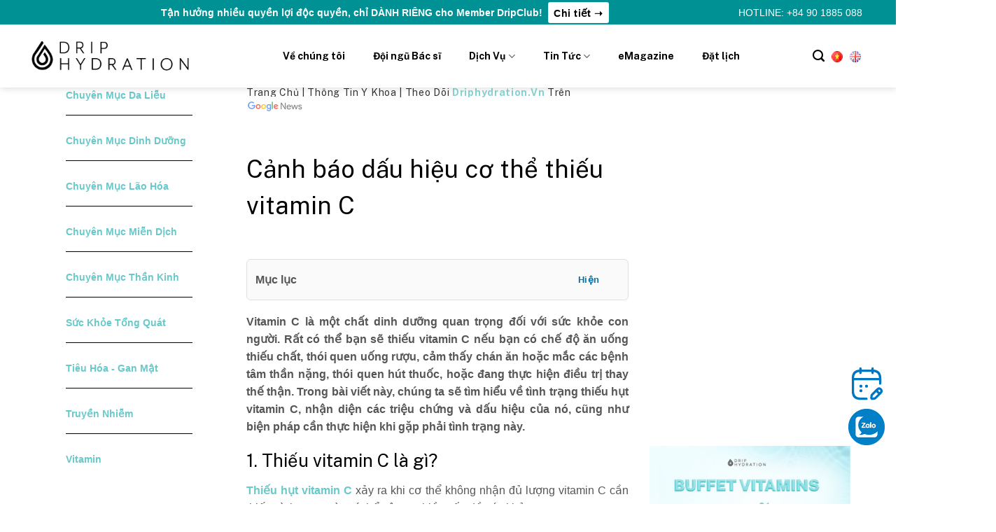

--- FILE ---
content_type: text/html; charset=UTF-8
request_url: https://driphydration.vn/canh-bao-dau-hieu-co-the-thieu-vitamin-c/
body_size: 34621
content:
<!DOCTYPE html>
<!--[if IE 9 ]> <html lang="vi" prefix="og: https://ogp.me/ns#" class="ie9 loading-site no-js"> <![endif]-->
<!--[if IE 8 ]> <html lang="vi" prefix="og: https://ogp.me/ns#" class="ie8 loading-site no-js"> <![endif]-->
<!--[if (gte IE 9)|!(IE)]><!--><html lang="vi" prefix="og: https://ogp.me/ns#" class="loading-site no-js"> <!--<![endif]-->
<head>
	<meta charset="UTF-8" />
	<link rel="profile" href="http://gmpg.org/xfn/11" />
	<link rel="pingback" href="https://driphydration.vn/xmlrpc.php" />

	<script>(function(html){html.className = html.className.replace(/\bno-js\b/,'js')})(document.documentElement);</script>
<meta name="viewport" content="width=device-width, initial-scale=1, maximum-scale=1" />
<!-- Tối ưu hóa công cụ tìm kiếm bởi Rank Math PRO - https://rankmath.com/ -->
<title>Cảnh báo dấu hiệu cơ thể thiếu vitamin C</title><link rel="preload" as="style" href="https://fonts.googleapis.com/css?family=Public%20Sans%3Aregular%2Cregular%2Cregular%2C700%2Cregular&#038;display=swap" /><link rel="stylesheet" href="https://fonts.googleapis.com/css?family=Public%20Sans%3Aregular%2Cregular%2Cregular%2C700%2Cregular&#038;display=swap" media="print" onload="this.media='all'" /><noscript><link rel="stylesheet" href="https://fonts.googleapis.com/css?family=Public%20Sans%3Aregular%2Cregular%2Cregular%2C700%2Cregular&#038;display=swap" /></noscript>
<meta name="description" content="Vitamin C là một chất dinh dưỡng quan trọng đối với sức khỏe con người. Rất có thể bạn sẽ thiếu vitamin C nếu bạn có chế độ ăn uống thiếu chất, thói quen uống rượu, cảm thấy chán ăn hoặc mắc các bệnh tâm thần nặng, thói quen hút thuốc, hoặc đang thực hiện điều trị thay thế thận. Trong bài viết này, chúng ta sẽ tìm hiểu về tình trạng thiếu hụt vitamin C, nhận diện các triệu chứng và dấu hiệu của nó, cũng như biện pháp cần thực hiện khi gặp phải tình trạng này."/>
<meta name="robots" content="follow, index, max-snippet:-1, max-video-preview:-1, max-image-preview:large"/>
<link rel="canonical" href="https://driphydration.vn/canh-bao-dau-hieu-co-the-thieu-vitamin-c/" />
<meta property="og:locale" content="vi_VN" />
<meta property="og:type" content="article" />
<meta property="og:title" content="Cảnh báo dấu hiệu cơ thể thiếu vitamin C" />
<meta property="og:description" content="Vitamin C là một chất dinh dưỡng quan trọng đối với sức khỏe con người. Rất có thể bạn sẽ thiếu vitamin C nếu bạn có chế độ ăn uống thiếu chất, thói quen uống rượu, cảm thấy chán ăn hoặc mắc các bệnh tâm thần nặng, thói quen hút thuốc, hoặc đang thực hiện điều trị thay thế thận. Trong bài viết này, chúng ta sẽ tìm hiểu về tình trạng thiếu hụt vitamin C, nhận diện các triệu chứng và dấu hiệu của nó, cũng như biện pháp cần thực hiện khi gặp phải tình trạng này." />
<meta property="og:url" content="https://driphydration.vn/canh-bao-dau-hieu-co-the-thieu-vitamin-c/" />
<meta property="og:site_name" content="Drip Hydration Việt Nam" />
<meta property="article:publisher" content="https://www.facebook.com/dripvn" />
<meta property="article:tag" content="Bổ sung vitamin C" />
<meta property="article:tag" content="Thiếu vitamin C" />
<meta property="article:tag" content="Thực phẩm giàu vitamin C" />
<meta property="article:tag" content="Vấn đề về sức khỏe tổng quát" />
<meta property="article:tag" content="Vitamin C" />
<meta property="article:section" content="Chuyên mục dinh dưỡng" />
<meta property="og:updated_time" content="2024-05-31T10:57:30+07:00" />
<meta property="og:image" content="https://driphydration.vn/wp-content/uploads/2024/04/11-2.jpg" />
<meta property="og:image:secure_url" content="https://driphydration.vn/wp-content/uploads/2024/04/11-2.jpg" />
<meta property="og:image:width" content="800" />
<meta property="og:image:height" content="550" />
<meta property="og:image:alt" content="Thiếu vitamin C" />
<meta property="og:image:type" content="image/jpeg" />
<meta property="article:modified_time" content="2024-05-31T10:57:30+07:00" />
<meta name="twitter:card" content="summary_large_image" />
<meta name="twitter:title" content="Cảnh báo dấu hiệu cơ thể thiếu vitamin C" />
<meta name="twitter:description" content="Vitamin C là một chất dinh dưỡng quan trọng đối với sức khỏe con người. Rất có thể bạn sẽ thiếu vitamin C nếu bạn có chế độ ăn uống thiếu chất, thói quen uống rượu, cảm thấy chán ăn hoặc mắc các bệnh tâm thần nặng, thói quen hút thuốc, hoặc đang thực hiện điều trị thay thế thận. Trong bài viết này, chúng ta sẽ tìm hiểu về tình trạng thiếu hụt vitamin C, nhận diện các triệu chứng và dấu hiệu của nó, cũng như biện pháp cần thực hiện khi gặp phải tình trạng này." />
<meta name="twitter:image" content="https://driphydration.vn/wp-content/uploads/2024/04/11-2.jpg" />
<meta name="twitter:label1" content="Được viết bởi" />
<meta name="twitter:data1" content="Biên tập viên Drip Hydration" />
<meta name="twitter:label2" content="Thời gian để đọc" />
<meta name="twitter:data2" content="3 phút" />
<script type="application/ld+json" class="rank-math-schema-pro">{"@context":"https://schema.org","@graph":[{"@type":"Place","@id":"https://driphydration.vn/#place","geo":{"@type":"GeoCoordinates","latitude":"10.7744572","longitude":"106.6776363"},"hasMap":"https://www.google.com/maps/search/?api=1&amp;query=10.7744572,106.6776363","address":{"@type":"PostalAddress","streetAddress":"200A \u0110. Cao Th\u1eafng, Ph\u01b0\u1eddng 12","addressLocality":"Qu\u1eadn 10","addressRegion":"H\u1ed3 Ch\u00ed Minh","postalCode":"700000","addressCountry":"Vi\u1ec7t Nam"}},{"@type":["HealthAndBeautyBusiness","Organization"],"@id":"https://driphydration.vn/#organization","name":"DRIP HYDRATION VIETNAM","url":"https://driphydration.vn","sameAs":["https://www.facebook.com/dripvn"],"address":{"@type":"PostalAddress","streetAddress":"200A \u0110. Cao Th\u1eafng, Ph\u01b0\u1eddng 12","addressLocality":"Qu\u1eadn 10","addressRegion":"H\u1ed3 Ch\u00ed Minh","postalCode":"700000","addressCountry":"Vi\u1ec7t Nam"},"logo":{"@type":"ImageObject","@id":"https://driphydration.vn/#logo","url":"https://driphydration.vn/wp-content/uploads/2022/05/cropped-DripHydration-logo-250w-black-1.png","contentUrl":"https://driphydration.vn/wp-content/uploads/2022/05/cropped-DripHydration-logo-250w-black-1.png","caption":"Drip Hydration Vi\u1ec7t Nam","inLanguage":"vi","width":"512","height":"512"},"priceRange":"$$","openingHours":["Monday,Tuesday,Wednesday,Thursday,Friday,Saturday,Sunday 08:00-19:00"],"location":{"@id":"https://driphydration.vn/#place"},"image":{"@id":"https://driphydration.vn/#logo"},"telephone":"+84901885088"},{"@type":"WebSite","@id":"https://driphydration.vn/#website","url":"https://driphydration.vn","name":"Drip Hydration Vi\u1ec7t Nam","publisher":{"@id":"https://driphydration.vn/#organization"},"inLanguage":"vi"},{"@type":"ImageObject","@id":"https://driphydration.vn/wp-content/uploads/2024/04/11-2.jpg","url":"https://driphydration.vn/wp-content/uploads/2024/04/11-2.jpg","width":"800","height":"550","caption":"Thi\u1ebfu vitamin C","inLanguage":"vi"},{"@type":"WebPage","@id":"https://driphydration.vn/canh-bao-dau-hieu-co-the-thieu-vitamin-c/#webpage","url":"https://driphydration.vn/canh-bao-dau-hieu-co-the-thieu-vitamin-c/","name":"C\u1ea3nh b\u00e1o d\u1ea5u hi\u1ec7u c\u01a1 th\u1ec3 thi\u1ebfu vitamin C","datePublished":"2024-04-25T21:46:09+07:00","dateModified":"2024-05-31T10:57:30+07:00","isPartOf":{"@id":"https://driphydration.vn/#website"},"primaryImageOfPage":{"@id":"https://driphydration.vn/wp-content/uploads/2024/04/11-2.jpg"},"inLanguage":"vi"},{"@type":"Person","@id":"https://driphydration.vn/author/at_admin/","name":"Bi\u00ean t\u1eadp vi\u00ean Drip Hydration","url":"https://driphydration.vn/author/at_admin/","image":{"@type":"ImageObject","@id":"https://secure.gravatar.com/avatar/bb90dcb0ceabfc8bf10c550f1ee95ee7?s=96&amp;d=mm&amp;r=g","url":"https://secure.gravatar.com/avatar/bb90dcb0ceabfc8bf10c550f1ee95ee7?s=96&amp;d=mm&amp;r=g","caption":"Bi\u00ean t\u1eadp vi\u00ean Drip Hydration","inLanguage":"vi"},"worksFor":{"@id":"https://driphydration.vn/#organization"}},{"@type":"BlogPosting","headline":"C\u1ea3nh b\u00e1o d\u1ea5u hi\u1ec7u c\u01a1 th\u1ec3 thi\u1ebfu vitamin C","keywords":"thi\u1ebfu vitamin C","datePublished":"2024-04-25T21:46:09+07:00","dateModified":"2024-05-31T10:57:30+07:00","author":{"@id":"https://driphydration.vn/author/at_admin/","name":"Bi\u00ean t\u1eadp vi\u00ean Drip Hydration"},"publisher":{"@id":"https://driphydration.vn/#organization"},"description":"Vitamin C l\u00e0 m\u1ed9t ch\u1ea5t dinh d\u01b0\u1ee1ng quan tr\u1ecdng \u0111\u1ed1i v\u1edbi s\u1ee9c kh\u1ecfe con ng\u01b0\u1eddi. R\u1ea5t c\u00f3 th\u1ec3 b\u1ea1n s\u1ebd thi\u1ebfu vitamin C n\u1ebfu b\u1ea1n c\u00f3 ch\u1ebf \u0111\u1ed9 \u0103n u\u1ed1ng thi\u1ebfu ch\u1ea5t, th\u00f3i quen u\u1ed1ng r\u01b0\u1ee3u, c\u1ea3m th\u1ea5y ch\u00e1n \u0103n ho\u1eb7c m\u1eafc c\u00e1c b\u1ec7nh t\u00e2m th\u1ea7n n\u1eb7ng, th\u00f3i quen h\u00fat thu\u1ed1c, ho\u1eb7c \u0111ang th\u1ef1c hi\u1ec7n \u0111i\u1ec1u tr\u1ecb thay th\u1ebf th\u1eadn. Trong b\u00e0i vi\u1ebft n\u00e0y, ch\u00fang ta s\u1ebd t\u00ecm hi\u1ec3u v\u1ec1 t\u00ecnh tr\u1ea1ng thi\u1ebfu h\u1ee5t vitamin C, nh\u1eadn di\u1ec7n c\u00e1c tri\u1ec7u ch\u1ee9ng v\u00e0 d\u1ea5u hi\u1ec7u c\u1ee7a n\u00f3, c\u0169ng nh\u01b0 bi\u1ec7n ph\u00e1p c\u1ea7n th\u1ef1c hi\u1ec7n khi g\u1eb7p ph\u1ea3i t\u00ecnh tr\u1ea1ng n\u00e0y.","name":"C\u1ea3nh b\u00e1o d\u1ea5u hi\u1ec7u c\u01a1 th\u1ec3 thi\u1ebfu vitamin C","@id":"https://driphydration.vn/canh-bao-dau-hieu-co-the-thieu-vitamin-c/#richSnippet","isPartOf":{"@id":"https://driphydration.vn/canh-bao-dau-hieu-co-the-thieu-vitamin-c/#webpage"},"image":{"@id":"https://driphydration.vn/wp-content/uploads/2024/04/11-2.jpg"},"inLanguage":"vi","mainEntityOfPage":{"@id":"https://driphydration.vn/canh-bao-dau-hieu-co-the-thieu-vitamin-c/#webpage"}}]}</script>
<!-- /Plugin SEO WordPress Rank Math -->

<link rel='dns-prefetch' href='//fonts.googleapis.com' />
<link href='https://fonts.gstatic.com' crossorigin rel='preconnect' />
<link rel="alternate" type="application/rss+xml" title="Dòng thông tin Drip Hydration Việt Nam &raquo;" href="https://driphydration.vn/feed/" />
<link rel="alternate" type="application/rss+xml" title="Drip Hydration Việt Nam &raquo; Dòng bình luận" href="https://driphydration.vn/comments/feed/" />
<style id='qsm-quiz-style-inline-css' type='text/css'>


</style>
<link rel='stylesheet' id='wc-blocks-vendors-style-css' href='https://driphydration.vn/wp-content/plugins/woocommerce/packages/woocommerce-blocks/build/wc-blocks-vendors-style.css' type='text/css' media='all' />
<link rel='stylesheet' id='wc-blocks-style-css' href='https://driphydration.vn/wp-content/plugins/woocommerce/packages/woocommerce-blocks/build/wc-blocks-style.css' type='text/css' media='all' />
<style id='classic-theme-styles-inline-css' type='text/css'>
/*! This file is auto-generated */
.wp-block-button__link{color:#fff;background-color:#32373c;border-radius:9999px;box-shadow:none;text-decoration:none;padding:calc(.667em + 2px) calc(1.333em + 2px);font-size:1.125em}.wp-block-file__button{background:#32373c;color:#fff;text-decoration:none}
</style>
<style id='global-styles-inline-css' type='text/css'>
body{--wp--preset--color--black: #000000;--wp--preset--color--cyan-bluish-gray: #abb8c3;--wp--preset--color--white: #ffffff;--wp--preset--color--pale-pink: #f78da7;--wp--preset--color--vivid-red: #cf2e2e;--wp--preset--color--luminous-vivid-orange: #ff6900;--wp--preset--color--luminous-vivid-amber: #fcb900;--wp--preset--color--light-green-cyan: #7bdcb5;--wp--preset--color--vivid-green-cyan: #00d084;--wp--preset--color--pale-cyan-blue: #8ed1fc;--wp--preset--color--vivid-cyan-blue: #0693e3;--wp--preset--color--vivid-purple: #9b51e0;--wp--preset--gradient--vivid-cyan-blue-to-vivid-purple: linear-gradient(135deg,rgba(6,147,227,1) 0%,rgb(155,81,224) 100%);--wp--preset--gradient--light-green-cyan-to-vivid-green-cyan: linear-gradient(135deg,rgb(122,220,180) 0%,rgb(0,208,130) 100%);--wp--preset--gradient--luminous-vivid-amber-to-luminous-vivid-orange: linear-gradient(135deg,rgba(252,185,0,1) 0%,rgba(255,105,0,1) 100%);--wp--preset--gradient--luminous-vivid-orange-to-vivid-red: linear-gradient(135deg,rgba(255,105,0,1) 0%,rgb(207,46,46) 100%);--wp--preset--gradient--very-light-gray-to-cyan-bluish-gray: linear-gradient(135deg,rgb(238,238,238) 0%,rgb(169,184,195) 100%);--wp--preset--gradient--cool-to-warm-spectrum: linear-gradient(135deg,rgb(74,234,220) 0%,rgb(151,120,209) 20%,rgb(207,42,186) 40%,rgb(238,44,130) 60%,rgb(251,105,98) 80%,rgb(254,248,76) 100%);--wp--preset--gradient--blush-light-purple: linear-gradient(135deg,rgb(255,206,236) 0%,rgb(152,150,240) 100%);--wp--preset--gradient--blush-bordeaux: linear-gradient(135deg,rgb(254,205,165) 0%,rgb(254,45,45) 50%,rgb(107,0,62) 100%);--wp--preset--gradient--luminous-dusk: linear-gradient(135deg,rgb(255,203,112) 0%,rgb(199,81,192) 50%,rgb(65,88,208) 100%);--wp--preset--gradient--pale-ocean: linear-gradient(135deg,rgb(255,245,203) 0%,rgb(182,227,212) 50%,rgb(51,167,181) 100%);--wp--preset--gradient--electric-grass: linear-gradient(135deg,rgb(202,248,128) 0%,rgb(113,206,126) 100%);--wp--preset--gradient--midnight: linear-gradient(135deg,rgb(2,3,129) 0%,rgb(40,116,252) 100%);--wp--preset--font-size--small: 13px;--wp--preset--font-size--medium: 20px;--wp--preset--font-size--large: 36px;--wp--preset--font-size--x-large: 42px;--wp--preset--spacing--20: 0.44rem;--wp--preset--spacing--30: 0.67rem;--wp--preset--spacing--40: 1rem;--wp--preset--spacing--50: 1.5rem;--wp--preset--spacing--60: 2.25rem;--wp--preset--spacing--70: 3.38rem;--wp--preset--spacing--80: 5.06rem;--wp--preset--shadow--natural: 6px 6px 9px rgba(0, 0, 0, 0.2);--wp--preset--shadow--deep: 12px 12px 50px rgba(0, 0, 0, 0.4);--wp--preset--shadow--sharp: 6px 6px 0px rgba(0, 0, 0, 0.2);--wp--preset--shadow--outlined: 6px 6px 0px -3px rgba(255, 255, 255, 1), 6px 6px rgba(0, 0, 0, 1);--wp--preset--shadow--crisp: 6px 6px 0px rgba(0, 0, 0, 1);}:where(.is-layout-flex){gap: 0.5em;}:where(.is-layout-grid){gap: 0.5em;}body .is-layout-flex{display: flex;}body .is-layout-flex{flex-wrap: wrap;align-items: center;}body .is-layout-flex > *{margin: 0;}body .is-layout-grid{display: grid;}body .is-layout-grid > *{margin: 0;}:where(.wp-block-columns.is-layout-flex){gap: 2em;}:where(.wp-block-columns.is-layout-grid){gap: 2em;}:where(.wp-block-post-template.is-layout-flex){gap: 1.25em;}:where(.wp-block-post-template.is-layout-grid){gap: 1.25em;}.has-black-color{color: var(--wp--preset--color--black) !important;}.has-cyan-bluish-gray-color{color: var(--wp--preset--color--cyan-bluish-gray) !important;}.has-white-color{color: var(--wp--preset--color--white) !important;}.has-pale-pink-color{color: var(--wp--preset--color--pale-pink) !important;}.has-vivid-red-color{color: var(--wp--preset--color--vivid-red) !important;}.has-luminous-vivid-orange-color{color: var(--wp--preset--color--luminous-vivid-orange) !important;}.has-luminous-vivid-amber-color{color: var(--wp--preset--color--luminous-vivid-amber) !important;}.has-light-green-cyan-color{color: var(--wp--preset--color--light-green-cyan) !important;}.has-vivid-green-cyan-color{color: var(--wp--preset--color--vivid-green-cyan) !important;}.has-pale-cyan-blue-color{color: var(--wp--preset--color--pale-cyan-blue) !important;}.has-vivid-cyan-blue-color{color: var(--wp--preset--color--vivid-cyan-blue) !important;}.has-vivid-purple-color{color: var(--wp--preset--color--vivid-purple) !important;}.has-black-background-color{background-color: var(--wp--preset--color--black) !important;}.has-cyan-bluish-gray-background-color{background-color: var(--wp--preset--color--cyan-bluish-gray) !important;}.has-white-background-color{background-color: var(--wp--preset--color--white) !important;}.has-pale-pink-background-color{background-color: var(--wp--preset--color--pale-pink) !important;}.has-vivid-red-background-color{background-color: var(--wp--preset--color--vivid-red) !important;}.has-luminous-vivid-orange-background-color{background-color: var(--wp--preset--color--luminous-vivid-orange) !important;}.has-luminous-vivid-amber-background-color{background-color: var(--wp--preset--color--luminous-vivid-amber) !important;}.has-light-green-cyan-background-color{background-color: var(--wp--preset--color--light-green-cyan) !important;}.has-vivid-green-cyan-background-color{background-color: var(--wp--preset--color--vivid-green-cyan) !important;}.has-pale-cyan-blue-background-color{background-color: var(--wp--preset--color--pale-cyan-blue) !important;}.has-vivid-cyan-blue-background-color{background-color: var(--wp--preset--color--vivid-cyan-blue) !important;}.has-vivid-purple-background-color{background-color: var(--wp--preset--color--vivid-purple) !important;}.has-black-border-color{border-color: var(--wp--preset--color--black) !important;}.has-cyan-bluish-gray-border-color{border-color: var(--wp--preset--color--cyan-bluish-gray) !important;}.has-white-border-color{border-color: var(--wp--preset--color--white) !important;}.has-pale-pink-border-color{border-color: var(--wp--preset--color--pale-pink) !important;}.has-vivid-red-border-color{border-color: var(--wp--preset--color--vivid-red) !important;}.has-luminous-vivid-orange-border-color{border-color: var(--wp--preset--color--luminous-vivid-orange) !important;}.has-luminous-vivid-amber-border-color{border-color: var(--wp--preset--color--luminous-vivid-amber) !important;}.has-light-green-cyan-border-color{border-color: var(--wp--preset--color--light-green-cyan) !important;}.has-vivid-green-cyan-border-color{border-color: var(--wp--preset--color--vivid-green-cyan) !important;}.has-pale-cyan-blue-border-color{border-color: var(--wp--preset--color--pale-cyan-blue) !important;}.has-vivid-cyan-blue-border-color{border-color: var(--wp--preset--color--vivid-cyan-blue) !important;}.has-vivid-purple-border-color{border-color: var(--wp--preset--color--vivid-purple) !important;}.has-vivid-cyan-blue-to-vivid-purple-gradient-background{background: var(--wp--preset--gradient--vivid-cyan-blue-to-vivid-purple) !important;}.has-light-green-cyan-to-vivid-green-cyan-gradient-background{background: var(--wp--preset--gradient--light-green-cyan-to-vivid-green-cyan) !important;}.has-luminous-vivid-amber-to-luminous-vivid-orange-gradient-background{background: var(--wp--preset--gradient--luminous-vivid-amber-to-luminous-vivid-orange) !important;}.has-luminous-vivid-orange-to-vivid-red-gradient-background{background: var(--wp--preset--gradient--luminous-vivid-orange-to-vivid-red) !important;}.has-very-light-gray-to-cyan-bluish-gray-gradient-background{background: var(--wp--preset--gradient--very-light-gray-to-cyan-bluish-gray) !important;}.has-cool-to-warm-spectrum-gradient-background{background: var(--wp--preset--gradient--cool-to-warm-spectrum) !important;}.has-blush-light-purple-gradient-background{background: var(--wp--preset--gradient--blush-light-purple) !important;}.has-blush-bordeaux-gradient-background{background: var(--wp--preset--gradient--blush-bordeaux) !important;}.has-luminous-dusk-gradient-background{background: var(--wp--preset--gradient--luminous-dusk) !important;}.has-pale-ocean-gradient-background{background: var(--wp--preset--gradient--pale-ocean) !important;}.has-electric-grass-gradient-background{background: var(--wp--preset--gradient--electric-grass) !important;}.has-midnight-gradient-background{background: var(--wp--preset--gradient--midnight) !important;}.has-small-font-size{font-size: var(--wp--preset--font-size--small) !important;}.has-medium-font-size{font-size: var(--wp--preset--font-size--medium) !important;}.has-large-font-size{font-size: var(--wp--preset--font-size--large) !important;}.has-x-large-font-size{font-size: var(--wp--preset--font-size--x-large) !important;}
.wp-block-navigation a:where(:not(.wp-element-button)){color: inherit;}
:where(.wp-block-post-template.is-layout-flex){gap: 1.25em;}:where(.wp-block-post-template.is-layout-grid){gap: 1.25em;}
:where(.wp-block-columns.is-layout-flex){gap: 2em;}:where(.wp-block-columns.is-layout-grid){gap: 2em;}
.wp-block-pullquote{font-size: 1.5em;line-height: 1.6;}
</style>
<link rel='stylesheet' id='ffw_faq_jquery_ui_css-css' href='https://driphydration.vn/wp-content/plugins/frequently-asked-questions/asset/css/jquery-ui.css' type='text/css' media='all' />
<link rel='stylesheet' id='ffw_faq_admin_css-css' href='https://driphydration.vn/wp-content/plugins/frequently-asked-questions/asset/css/faq.css' type='text/css' media='all' />
<style id='simple-toc-inline-inline-css' type='text/css'>
       
        .simple-toc { border: 1px solid #e1e1e1; padding: 12px; border-radius: 6px; background: #fafafa; margin-bottom: 18px; }
        .simple-toc .toc-header { display:flex; justify-content:space-between; align-items:center; margin-bottom:8px; }
        .simple-toc .toc-title { font-weight: 600; }
        .simple-toc .toc-toggle { cursor:pointer; font-size:13px; color:#0073aa; background:none; border:none; }
        .simple-toc ul { margin: 0; padding-left: 1.2em; }
        .simple-toc a { text-decoration: none; }
        .simple-toc a:hover { text-decoration: underline; }
        .simple-toc.collapsed ul { display:none; }
        .simple-toc .toc-header p,.simple-toc .toc-header,.simple-toc .toc-toggle { margin-bottom:0; }
        .simple-toc.collapsed { display:none; }
        .custom-main-content .simple-toc.collapsed { display:block; }
        .simple-toc ul{list-style-type:none}.simple-toc>ul{counter-reset:item}.simple-toc>ul>li>ul{counter-reset:sub-item}.simple-toc>ul>li::before{counter-increment:item;content:counters(item, '.') '. '}.simple-toc>ul>li>ul>li::before{counter-increment:sub-item;content:counters(item, '.') '.' counters(sub-item, '.') ' '}
        
</style>
<style id='woocommerce-inline-inline-css' type='text/css'>
.woocommerce form .form-row .required { visibility: visible; }
</style>
<link rel='stylesheet' id='flatsome-icons-css' href='https://driphydration.vn/wp-content/themes/flatsome/assets/css/fl-icons.css' type='text/css' media='all' />
<link rel='stylesheet' id='flatsome-main-css' href='https://driphydration.vn/wp-content/themes/flatsome/assets/css/flatsome.css' type='text/css' media='all' />
<link rel='stylesheet' id='flatsome-shop-css' href='https://driphydration.vn/wp-content/themes/flatsome/assets/css/flatsome-shop.css' type='text/css' media='all' />
<link rel='stylesheet' id='flatsome-style-css' href='https://driphydration.vn/wp-content/themes/flatsome-child/style.css' type='text/css' media='all' />

<script type="text/javascript" src="https://driphydration.vn/wp-includes/js/jquery/jquery.min.js" id="jquery-core-js"></script>
<script type="text/javascript" src="https://driphydration.vn/wp-includes/js/jquery/jquery-migrate.min.js" id="jquery-migrate-js"></script>
<script type="text/javascript" src="https://driphydration.vn/wp-content/plugins/frequently-asked-questions/asset/js/faq.js" id="ffw_faq_admin_js-js"></script>
<script type="text/javascript" src="https://driphydration.vn/wp-content/plugins/frequently-asked-questions/asset/js/jquery-ui.js" id="ffw_faq_jquery_ui_js-js"></script>
<script type="text/javascript" id="simple-toc-inline-js-after">
/* <![CDATA[ */
(function(){
    document.addEventListener('DOMContentLoaded', function(){
        document.querySelectorAll('.simple-toc .toc-toggle').forEach(function(btn){
            btn.addEventListener('click', function(){
                var toc = btn.closest('.simple-toc');
                if(toc.classList.contains('collapsed')){
                    toc.classList.remove('collapsed');
                    btn.textContent = 'Ẩn';
                } else {
                    toc.classList.add('collapsed');
                    btn.textContent = 'Hiện';
                }
            });
        });
    });

    // smooth scroll
    document.addEventListener('click', function(e){
        var t = e.target;
        if(t.tagName.toLowerCase() === 'a' && t.closest && t.closest('.simple-toc')){
            var href = t.getAttribute('href');
            if(href && href.charAt(0) === '#'){
                var target = document.getElementById(href.slice(1));
                if(target){
                    e.preventDefault();
                    var top = target.getBoundingClientRect().top + window.pageYOffset - 10;
                    window.scrollTo({ top: top, behavior: 'smooth' });
                    history.replaceState && history.replaceState(null, null, href);
                }
            }
        }
    }, false);
})();
/* ]]> */
</script>
<link rel="https://api.w.org/" href="https://driphydration.vn/wp-json/" /><link rel="alternate" type="application/json" href="https://driphydration.vn/wp-json/wp/v2/posts/7467" /><link rel="EditURI" type="application/rsd+xml" title="RSD" href="https://driphydration.vn/xmlrpc.php?rsd" />
<meta name="generator" content="WordPress 6.5.6" />
<link rel='shortlink' href='https://driphydration.vn/?p=7467' />
<link rel="alternate" type="application/json+oembed" href="https://driphydration.vn/wp-json/oembed/1.0/embed?url=https%3A%2F%2Fdriphydration.vn%2Fcanh-bao-dau-hieu-co-the-thieu-vitamin-c%2F" />
<link rel="alternate" type="text/xml+oembed" href="https://driphydration.vn/wp-json/oembed/1.0/embed?url=https%3A%2F%2Fdriphydration.vn%2Fcanh-bao-dau-hieu-co-the-thieu-vitamin-c%2F&#038;format=xml" />
<!-- Google Tag Manager -->
<script>(function(w,d,s,l,i){w[l]=w[l]||[];w[l].push({'gtm.start':
new Date().getTime(),event:'gtm.js'});var f=d.getElementsByTagName(s)[0],
j=d.createElement(s),dl=l!='dataLayer'?'&l='+l:'';j.async=true;j.src=
'https://www.googletagmanager.com/gtm.js?id='+i+dl;f.parentNode.insertBefore(j,f);
})(window,document,'script','dataLayer','GTM-PGLZVTN');</script>
<!-- End Google Tag Manager -->
<meta name="google-site-verification" content="pICWmN-tvgXDNQgkGPCOc8B9l1nWM94tWWy27svHQqw" />
<meta name='dmca-site-verification' content='Y2RvUVJZMkFpVm1CZ3hFUnR5WW5YN1pFNlkxb2NnOXlOMlVmand4TWMwMD01' />

<meta name="p:domain_verify" content="9e251d043364f73c3b0e2d8696ee1289"/>

<script type="application/ld+json">
	{
	"@context":"http://schema.org",
	"@type":"LocalBusiness",
	"name":"Drip Hydration Việt Nam",
	"url":"https://driphydration.vn",
	"logo":"https://driphydration.vn/wp-content/uploads/2022/05/DripHydration-logo-250w-black.png",
	"image":"https://driphydration.vn/wp-content/uploads/2022/08/web-banner-1.jpg",
	"description":"Drip Hydration là phòng khám đầu tiên chuẩn 5 sao tiên phong về công nghệ truyền vi chất giúp cơ thể khỏe, đẹp, nhiều năng lượng",
	"address":{"@type":"PostalAddress","streetAddress":["200A Đ. Cao Thắng, Phường 12, Quận 10, Thành phố Hồ Chí Minh 70000","27 Nguyễn Khắc Nhu, Phường Cô Giang, Quận 1, Thành phố Hồ Chí Minh"],"postalCode":"700000","addressCountry":"VN"},
	"telephone":"090 188 5088", 
	"email":"cskh@driphydration.vn", 
	"priceRange":"$$", 
	"geo":[
		{"@type":"GeoCoordinates","latitude":10.7744572,"longitude":106.6776363},
		{"@type":"GeoCoordinates","latitude":10.7248728,"longitude":106.7279383},
		{"@type":"GeoCoordinates","latitude":10.7627017,"longitude":106.6935542}
		],
	"hasMap":["https://g.page/r/Cbx6wiS5dfpfEAE","https://goo.gl/maps/1PB75gbZdC3EUsGM7"],
	"openingHoursSpecification":{"@type":"OpeningHoursSpecification","opens":"08:00","closes":"19:00","dayOfWeek":{"@type":"dayOfWeek","name":"Tất Cả Các Ngày Trong Tuần"}},
	"sameAs":["https://driphydration.vn","https://www.facebook.com/dripvn","https://www.instagram.com/driphydration_vietnam/","https://www.tiktok.com/@driphydrationvns","https://driphydration.vn/feed/","https://twitter.com/hydration_drip","https://www.linkedin.com/company/drip-hydration-vietnam","https://www.pinterest.com/driphydrationvn/","https://folkd.com/user/Driphydrationvn","https://www.diigo.com/profile/driphydration_vn","https://flipboard.com/@driphydrationvn","https://profile.hatena.ne.jp/driphydrationvn/","https://www.tumblr.com/driphydrationvn","https://www.instapaper.com/p/hydration_drip","https://story.kakao.com/driphydrationvn/","https://mixi.jp/show_profile.pl?id=67640149","https://linktr.ee/driphydrationvn","https://gab.com/driphydrationvn","https://vimeo.com/driphydrationvn","https://trello.com/u/driphydrationvn","https://driphydrationvn.business.site","https://vk.com/driphydrationvn","https://www.24h.com.vn/tin-tuc-suc-khoe/drip-meditel-mo-hinh-phong-kham-cham-soc-suc-khoe-chu-dong-vi-cuoc-song-khoe-manh-hon-c683a1496630.html","https://www.elle.vn/elle-moi-ngay/quy-nang-luong-dripcare-cong-bo-chu-de-2022","http://danhgiadoanhnghiep.vn/doanh-nghiep/tong-giam-doc-drip-hydration-vinh-du-nhan-giai-doanh-nhan-viet-nam-tieu-bieu-2022.htm","https://singaedental.vn/nha-khoa-singae-hop-tac-cung-phong-kham-da-khoa-drip-hydration-to-chuc-su-kien-vi-mot-cong-dong-khoe-manh/","https://giaoducthudo.giaoducthoidai.vn/drip-meditel-mo-hinh-phong-kham-cham-soc-suc-khoe-chu-dong-vi-cuoc-song-khoe-manh-hon-90653.html","https://vnexpress.net/ho-ngoc-ha-kim-ly-du-dem-nhac-drip-hydration-summer-party-4474924.html","https://afamily.vn/phong-kham-drip-hydration-dong-hanh-giai-dau-golf-danh-cho-phai-dep-20230715152659824.chn","https://vtv.vn/goc-doanh-nghiep/phong-kham-drip-hydration-cung-cac-golfer-nu-chinh-phuc-nhung-gioi-han-20230721190834531.htm","https://vtv.vn/goc-doanh-nghiep/phong-kham-drip-hydration-dong-hanh-cung-cap-nang-luong-cho-giai-golf-xuan-ha-2023-20230623102726744.htm","https://forbes.vn/drip-hydration-thuong-hieu-phong-kham-quoc-te-den-tu-hoa-ky","https://cafebiz.vn/phong-kham-drip-hydration-viet-nam-gay-an-tuong-manh-voi-nhieu-golfer-176230625203756581.chn","https://dantri.com.vn/doi-song/phong-kham-drip-hydration-viet-nam-mang-trung-thu-den-tre-em-ben-tre-20230923130758598.htm","https://www.wlin.com.vn/wlin-happy-queen/giam-doc-phat-trien-drip-hydration-viet-nam-phan-quynh-trang-luon-no-luc-vi-su-khoe-dep-cua-phu-nu.html","https://dep.com.vn/love-drip-love-songs-nang-buoc-thuong-khach-vao-the-gioi-thuong-dinh-voi-dem-da-tiec-vvip-drip-club/","https://www.lofficielvietnam.com/love-life/drip-club-cau-lac-bo-cua-nhung-nguoi-giau-kech-xu"]
	}
</script> 
<script type="application/ld+json">
            {
            "@context": "http://schema.org",
            "@type": "MedicalBusiness",
            "priceRange":"$$",
            "@id":"https://driphydration.vn",
            "image":"https://driphydration.vn/wp-content/uploads/2022/05/DripHydration-logo-250w-black.png",
            "name" : "Phòng Khám Chăm Sóc Sức Khỏe Drip Hydration Việt Nam",
			"address":{"@type":"PostalAddress","streetAddress":["200A Đ. Cao Thắng, Phường 12, Quận 10, Thành phố Hồ Chí Minh 70000","27 Nguyễn Khắc Nhu, Phường Cô Giang, Quận 1, Thành phố Hồ Chí Minh"],"postalCode":"700000","addressCountry":"VN"},
            "telephone": "0901885088",
            "openingHours": "Mo-Su 08:00-19:00",
            "ContactPoint": {
            "telephone": "0901885088",
            "contactType": "sales",
            "contactOption": "TollFree",
            "areaServed": "VN"},
            "sameAs":"https://www.facebook.com/dripvn",
            "slogan":"Phòng khám hàng đầu về chăm sóc sức khỏe chuẩn 5 sao",
            "founder":{
            "@type":"Person",
            "name":"Narci Trịnh",
			"description":"Bà Narci Trịnh - Tổng giám đốc Drip Hydration Việt Nam. Bà tạo nên Drip là hệ thống phòng khám có mặt ở nhiều quốc gia, được giới thượng lưu và ngôi sao quốc tế ưa chuộng bởi hiệu quả cải thiện sức khỏe của các liệu pháp của Drip. Drip Hydration là chuỗi phòng khám đa khoa quốc tế ra đời vào tháng 1/2016 tại California (Mỹ). Drip là hệ thống phòng khám quốc tế uy tín, nổi tiếng trên thế giới, đã có mặt ở nhiều quốc gia, trong đó có Việt Nam","worksFor":"Phòng Khám Chăm Sóc Sức Khỏe Drip Hydration Việt Nam."}
            }
</script>
<script type="application/ld+json">
	{
	"@context":"http://schema.org/",
	"@type":"Organization",
	"name":"Drip Hydration Việt Nam",
	"logo":"https://driphydration.vn/wp-content/uploads/2022/05/DripHydration-logo-250w-black.png",
	"url":"https://driphydration.vn",	"sameAs":["https://driphydration.vn","https://www.facebook.com/dripvn","https://www.instagram.com/driphydration_vietnam/","https://www.tiktok.com/@driphydrationvns","https://driphydration.vn/feed/","https://twitter.com/hydration_drip","https://www.linkedin.com/company/drip-hydration-vietnam","https://www.pinterest.com/driphydrationvn/","https://folkd.com/user/Driphydrationvn","https://www.diigo.com/profile/driphydration_vn","https://flipboard.com/@driphydrationvn","https://profile.hatena.ne.jp/driphydrationvn/","https://www.tumblr.com/driphydrationvn","https://www.instapaper.com/p/hydration_drip","https://story.kakao.com/driphydrationvn/","https://mixi.jp/show_profile.pl?id=67640149","https://linktr.ee/driphydrationvn","https://gab.com/driphydrationvn","https://vimeo.com/driphydrationvn","https://trello.com/u/driphydrationvn","https://driphydrationvn.business.site","https://vk.com/driphydrationvn","https://www.24h.com.vn/tin-tuc-suc-khoe/drip-meditel-mo-hinh-phong-kham-cham-soc-suc-khoe-chu-dong-vi-cuoc-song-khoe-manh-hon-c683a1496630.html","https://www.elle.vn/elle-moi-ngay/quy-nang-luong-dripcare-cong-bo-chu-de-2022","http://danhgiadoanhnghiep.vn/doanh-nghiep/tong-giam-doc-drip-hydration-vinh-du-nhan-giai-doanh-nhan-viet-nam-tieu-bieu-2022.htm","https://singaedental.vn/nha-khoa-singae-hop-tac-cung-phong-kham-da-khoa-drip-hydration-to-chuc-su-kien-vi-mot-cong-dong-khoe-manh/","https://giaoducthudo.giaoducthoidai.vn/drip-meditel-mo-hinh-phong-kham-cham-soc-suc-khoe-chu-dong-vi-cuoc-song-khoe-manh-hon-90653.html","https://vnexpress.net/ho-ngoc-ha-kim-ly-du-dem-nhac-drip-hydration-summer-party-4474924.html","https://afamily.vn/phong-kham-drip-hydration-dong-hanh-giai-dau-golf-danh-cho-phai-dep-20230715152659824.chn","https://vtv.vn/goc-doanh-nghiep/phong-kham-drip-hydration-cung-cac-golfer-nu-chinh-phuc-nhung-gioi-han-20230721190834531.htm","https://vtv.vn/goc-doanh-nghiep/phong-kham-drip-hydration-dong-hanh-cung-cap-nang-luong-cho-giai-golf-xuan-ha-2023-20230623102726744.htm","https://forbes.vn/drip-hydration-thuong-hieu-phong-kham-quoc-te-den-tu-hoa-ky","https://cafebiz.vn/phong-kham-drip-hydration-viet-nam-gay-an-tuong-manh-voi-nhieu-golfer-176230625203756581.chn","https://dantri.com.vn/doi-song/phong-kham-drip-hydration-viet-nam-mang-trung-thu-den-tre-em-ben-tre-20230923130758598.htm","https://www.wlin.com.vn/wlin-happy-queen/giam-doc-phat-trien-drip-hydration-viet-nam-phan-quynh-trang-luon-no-luc-vi-su-khoe-dep-cua-phu-nu.html","https://dep.com.vn/love-drip-love-songs-nang-buoc-thuong-khach-vao-the-gioi-thuong-dinh-voi-dem-da-tiec-vvip-drip-club/","https://www.lofficielvietnam.com/love-life/drip-club-cau-lac-bo-cua-nhung-nguoi-giau-kech-xu"],
    "contactPoint":[{"@type":"ContactPoint","telephone":"0901885088","contactType":"customer service"}]
	}
</script> 
<script type="application/ld+json">
	{
	"@context":"http://schema.org",
	"@type":"Person",
	"name":"Narci Trịnh",
	"jobTitle":"CEO & Founder",
	"description":"Bà Narci Trịnh - Tổng giám đốc Drip Hydration Việt Nam. Bà tạo nên Drip là hệ thống phòng khám có mặt ở nhiều quốc gia, được giới thượng lưu và ngôi sao quốc tế ưa chuộng bởi hiệu quả cải thiện sức khỏe của các liệu pháp của Drip. Drip Hydration là chuỗi phòng khám đa khoa quốc tế ra đời vào tháng 1/2016 tại California (Mỹ). Drip là hệ thống phòng khám quốc tế uy tín, nổi tiếng trên thế giới, đã có mặt ở nhiều quốc gia, trong đó có Việt Nam",
	"worksFor":"Drip Hydration Việt Nam",
	"image":"https://driphydration.vn/wp-content/uploads/2022/09/Ba-Narci-Trinh-Tong-giam-doc-Drip-Hydration-cong-bo-hoat-dong-2022-Quy-Dripcare.jpg",
	"telephone":"+84901885088"
	}
</script>
<!-- Google tag (gtag.js) -->
<script async src="https://www.googletagmanager.com/gtag/js?id=AW-11112332550"></script>
<script>
  window.dataLayer = window.dataLayer || [];
  function gtag(){dataLayer.push(arguments);}
  gtag('js', new Date());

  gtag('config', 'AW-11112332550');
</script>
		<script>
			( function() {
				window.onpageshow = function( event ) {
					// Defined window.wpforms means that a form exists on a page.
					// If so and back/forward button has been clicked,
					// force reload a page to prevent the submit button state stuck.
					if ( typeof window.wpforms !== 'undefined' && event.persisted ) {
						window.location.reload();
					}
				};
			}() );
		</script>
		<style>.bg{opacity: 0; transition: opacity 1s; -webkit-transition: opacity 1s;} .bg-loaded{opacity: 1;}</style><!--[if IE]><link rel="stylesheet" type="text/css" href="https://driphydration.vn/wp-content/themes/flatsome/assets/css/ie-fallback.css"><script src="//cdnjs.cloudflare.com/ajax/libs/html5shiv/3.6.1/html5shiv.js"></script><script>var head = document.getElementsByTagName('head')[0],style = document.createElement('style');style.type = 'text/css';style.styleSheet.cssText = ':before,:after{content:none !important';head.appendChild(style);setTimeout(function(){head.removeChild(style);}, 0);</script><script src="https://driphydration.vn/wp-content/themes/flatsome/assets/libs/ie-flexibility.js"></script><![endif]--><meta name="facebook-domain-verification" content="cnmvxoiccxl16smw4zpsulmnmq95nb" />

<!-- Global site tag (gtag.js) - Google Analytics -->

<script>
  window.dataLayer = window.dataLayer || [];
  function gtag(){dataLayer.push(arguments);}
  gtag('js', new Date());

  gtag('config', 'G-8GNF5VCGWG');
</script>
	<noscript><style>.woocommerce-product-gallery{ opacity: 1 !important; }</style></noscript>
	<meta name="generator" content="Elementor 3.28.3; features: e_font_icon_svg, additional_custom_breakpoints, e_local_google_fonts, e_element_cache; settings: css_print_method-external, google_font-enabled, font_display-swap">
			<style>
				.e-con.e-parent:nth-of-type(n+4):not(.e-lazyloaded):not(.e-no-lazyload),
				.e-con.e-parent:nth-of-type(n+4):not(.e-lazyloaded):not(.e-no-lazyload) * {
					background-image: none !important;
				}
				@media screen and (max-height: 1024px) {
					.e-con.e-parent:nth-of-type(n+3):not(.e-lazyloaded):not(.e-no-lazyload),
					.e-con.e-parent:nth-of-type(n+3):not(.e-lazyloaded):not(.e-no-lazyload) * {
						background-image: none !important;
					}
				}
				@media screen and (max-height: 640px) {
					.e-con.e-parent:nth-of-type(n+2):not(.e-lazyloaded):not(.e-no-lazyload),
					.e-con.e-parent:nth-of-type(n+2):not(.e-lazyloaded):not(.e-no-lazyload) * {
						background-image: none !important;
					}
				}
			</style>
			<link rel="icon" href="https://driphydration.vn/wp-content/uploads/2022/05/cropped-DripHydration-logo-250w-black-1-32x32.png" sizes="32x32" />
<link rel="icon" href="https://driphydration.vn/wp-content/uploads/2022/05/cropped-DripHydration-logo-250w-black-1-192x192.png" sizes="192x192" />
<link rel="apple-touch-icon" href="https://driphydration.vn/wp-content/uploads/2022/05/cropped-DripHydration-logo-250w-black-1-180x180.png" />
<meta name="msapplication-TileImage" content="https://driphydration.vn/wp-content/uploads/2022/05/cropped-DripHydration-logo-250w-black-1-270x270.png" />
<style id="custom-css" type="text/css">:root {--primary-color: #099194;}.full-width .ubermenu-nav, .container, .row{max-width: 1220px}.row.row-collapse{max-width: 1190px}.row.row-small{max-width: 1212.5px}.row.row-large{max-width: 1250px}.header-main{height: 90px}#logo img{max-height: 90px}#logo{width:225px;}.header-top{min-height: 35px}.transparent .header-main{height: 90px}.transparent #logo img{max-height: 90px}.has-transparent + .page-title:first-of-type,.has-transparent + #main > .page-title,.has-transparent + #main > div > .page-title,.has-transparent + #main .page-header-wrapper:first-of-type .page-title{padding-top: 120px;}.header.show-on-scroll,.stuck .header-main{height:70px!important}.stuck #logo img{max-height: 70px!important}.header-bg-color, .header-wrapper {background-color: #ffffff}.header-bottom {background-color: #f1f1f1}.top-bar-nav > li > a{line-height: 16px }.header-main .nav > li > a{line-height: 16px }.stuck .header-main .nav > li > a{line-height: 50px }@media (max-width: 549px) {.header-main{height: 70px}#logo img{max-height: 70px}}.main-menu-overlay{background-color: #000000}.nav-dropdown{font-size:80%}.header-top{background-color:#009194!important;}/* Color */.accordion-title.active, .has-icon-bg .icon .icon-inner,.logo a, .primary.is-underline, .primary.is-link, .badge-outline .badge-inner, .nav-outline > li.active> a,.nav-outline >li.active > a, .cart-icon strong,[data-color='primary'], .is-outline.primary{color: #099194;}/* Color !important */[data-text-color="primary"]{color: #099194!important;}/* Background Color */[data-text-bg="primary"]{background-color: #099194;}/* Background */.scroll-to-bullets a,.featured-title, .label-new.menu-item > a:after, .nav-pagination > li > .current,.nav-pagination > li > span:hover,.nav-pagination > li > a:hover,.has-hover:hover .badge-outline .badge-inner,button[type="submit"], .button.wc-forward:not(.checkout):not(.checkout-button), .button.submit-button, .button.primary:not(.is-outline),.featured-table .title,.is-outline:hover, .has-icon:hover .icon-label,.nav-dropdown-bold .nav-column li > a:hover, .nav-dropdown.nav-dropdown-bold > li > a:hover, .nav-dropdown-bold.dark .nav-column li > a:hover, .nav-dropdown.nav-dropdown-bold.dark > li > a:hover, .is-outline:hover, .tagcloud a:hover,.grid-tools a, input[type='submit']:not(.is-form), .box-badge:hover .box-text, input.button.alt,.nav-box > li > a:hover,.nav-box > li.active > a,.nav-pills > li.active > a ,.current-dropdown .cart-icon strong, .cart-icon:hover strong, .nav-line-bottom > li > a:before, .nav-line-grow > li > a:before, .nav-line > li > a:before,.banner, .header-top, .slider-nav-circle .flickity-prev-next-button:hover svg, .slider-nav-circle .flickity-prev-next-button:hover .arrow, .primary.is-outline:hover, .button.primary:not(.is-outline), input[type='submit'].primary, input[type='submit'].primary, input[type='reset'].button, input[type='button'].primary, .badge-inner{background-color: #099194;}/* Border */.nav-vertical.nav-tabs > li.active > a,.scroll-to-bullets a.active,.nav-pagination > li > .current,.nav-pagination > li > span:hover,.nav-pagination > li > a:hover,.has-hover:hover .badge-outline .badge-inner,.accordion-title.active,.featured-table,.is-outline:hover, .tagcloud a:hover,blockquote, .has-border, .cart-icon strong:after,.cart-icon strong,.blockUI:before, .processing:before,.loading-spin, .slider-nav-circle .flickity-prev-next-button:hover svg, .slider-nav-circle .flickity-prev-next-button:hover .arrow, .primary.is-outline:hover{border-color: #099194}.nav-tabs > li.active > a{border-top-color: #099194}.widget_shopping_cart_content .blockUI.blockOverlay:before { border-left-color: #099194 }.woocommerce-checkout-review-order .blockUI.blockOverlay:before { border-left-color: #099194 }/* Fill */.slider .flickity-prev-next-button:hover svg,.slider .flickity-prev-next-button:hover .arrow{fill: #099194;}/* Background Color */[data-icon-label]:after, .secondary.is-underline:hover,.secondary.is-outline:hover,.icon-label,.button.secondary:not(.is-outline),.button.alt:not(.is-outline), .badge-inner.on-sale, .button.checkout, .single_add_to_cart_button, .current .breadcrumb-step{ background-color:#c8e6e7; }[data-text-bg="secondary"]{background-color: #c8e6e7;}/* Color */.secondary.is-underline,.secondary.is-link, .secondary.is-outline,.stars a.active, .star-rating:before, .woocommerce-page .star-rating:before,.star-rating span:before, .color-secondary{color: #c8e6e7}/* Color !important */[data-text-color="secondary"]{color: #c8e6e7!important;}/* Border */.secondary.is-outline:hover{border-color:#c8e6e7}.success.is-underline:hover,.success.is-outline:hover,.success{background-color: #69c9ca}.success-color, .success.is-link, .success.is-outline{color: #69c9ca;}.success-border{border-color: #69c9ca!important;}/* Color !important */[data-text-color="success"]{color: #69c9ca!important;}/* Background Color */[data-text-bg="success"]{background-color: #69c9ca;}.alert.is-underline:hover,.alert.is-outline:hover,.alert{background-color: #8224e3}.alert.is-link, .alert.is-outline, .color-alert{color: #8224e3;}/* Color !important */[data-text-color="alert"]{color: #8224e3!important;}/* Background Color */[data-text-bg="alert"]{background-color: #8224e3;}body{font-size: 100%;}@media screen and (max-width: 549px){body{font-size: 100%;}}body{font-family:"Public Sans", sans-serif}body{font-weight: 0}body{color: #000000}.nav > li > a {font-family:"Public Sans", sans-serif;}.mobile-sidebar-levels-2 .nav > li > ul > li > a {font-family:"Public Sans", sans-serif;}.nav > li > a {font-weight: 700;}.mobile-sidebar-levels-2 .nav > li > ul > li > a {font-weight: 700;}h1,h2,h3,h4,h5,h6,.heading-font, .off-canvas-center .nav-sidebar.nav-vertical > li > a{font-family: "Public Sans", sans-serif;}h1,h2,h3,h4,h5,h6,.heading-font,.banner h1,.banner h2{font-weight: 0;}h1,h2,h3,h4,h5,h6,.heading-font{color: #000000;}button,.button{text-transform: none;}.alt-font{font-family: "Public Sans", sans-serif;}.alt-font{font-weight: 0!important;}.header:not(.transparent) .header-nav-main.nav > li > a {color: #000000;}a{color: #000000;}.is-divider{background-color: #009194;}@media screen and (min-width: 550px){.products .box-vertical .box-image{min-width: 247px!important;width: 247px!important;}}.absolute-footer, html{background-color: #ffffff}/* Custom CSS */.nav-dropdown-has-border .nav-dropdown {border: none;padding: 0;min-width: 350px;}.button-sub {text-align: center;}.button-sub .wpcf7-spinner {display: none;}.row-the-vip .pricing-table {min-height: 900px;margin: 0;}.ban-but {width:200px;}.vc_row {padding-left:0 !important; padding-right:0 !important}.hide-price .amount {display: none;}#footer .product_list_widget img {display:none;}#footer .product_list_widget li {min-height:auto; padding-left:0; margin-left:0; border:none; margin-bottom:0;}.processing:before, .loading-spin.centered {display: none;}.qode_iwt_icon_holder {border:2px solid ; border-radius:99px; height:70px; width:70px; color:#009194}.qode_iwt_icon_holder:hover {color:#fff; background-color:#009194; border-color:#009194}.cauhoi-thuonggap .accordion-item {background:#fff;}.cauhoi-thuonggap .accordion {border:1px solid #dddd; border-top:none;}.khuvuc-kc .toggle {display:none}.khuvuc-kc .accordion-title{text-align:center; border:2px solid #ddd;}.khuvuc-kc .accordion-title span {font-weight:500;}.nav-dropdown.nav-dropdown-bold>li>a {margin:0; border-radius:0;}.nav-dropdown-bold .nav-column li>a {margin:0; border-radius:0;}.header-main .flex-right{margin-right:50px;}.html_topbar_left span {font-size: 14px !Important;}.single_add_to_cart_button{background-color: #134448 !important;}.page-id-1788 #header {display: none;}.ses-ldp-menu .ux-menu {display: block;}.ses-ldp-menu .ux-menu-link {display: inline-block;padding: 0 27px;font-weight: bold;font-size: 22px;}.page-title-bar {display: none;}.post_comments {display: none;}.lien-he-price {display: none;}.slider-doi-tac > .slider-show-nav > .flickity-prev-next-button {opacity: 1;}.slider-doi-tac > .slider-show-nav > .flickity-prev-next-button svg {background: #fff; }.slider-doi-tac .slider-nav-circle .flickity-prev-next-button:hover svg {border-color: #000;fill: #000 !important;}.chung-nhan-gallery .flickity-prev-next-button {display: none;opacity: 0;visibility: hidden;}.chung-nhan-gallery .flickity-page-dots .dot.is-selected {background-color: #68c9ca;}ul.polylang_langswitcher{position: relative !important;min-width: auto !important;opacity: 1 !important;visibility: visible !important;border: none !important;margin-left: 0 !important;display: flex !important;}ul.polylang_langswitcher li{border: none !important;margin: 0px !important;}ul.polylang_langswitcher li a {padding: 0px 5px !important;}.custom-story-brand .flickity-prev-next-button {display: none;opacity: 0;visibility: hidden;}.custom-story-brand-mobile .flickity-prev-next-button {display: none;opacity: 0;visibility: hidden;}.chung-nhan-gallery .box-image img {filter: grayscale(100%);}.chung-nhan-gallery .box-image img:hover {filter: grayscale(0%);transform: scale(1.1);}.custome-partner .box-image img {filter: grayscale(100%);}.custome-partner .box-image img:hover {filter: grayscale(0%);}.award-1 img{filter: grayscale(100%);}.award-1 img:hover{filter: grayscale(0%);}.award-2 img{filter: grayscale(100%);}.award-2 img:hover{filter: grayscale(0%);}.stuck .header-main{height: 40px !important;}.stuck #logo {text-align: center;}.stuck #logo img {max-height: 30px !important;text-align: center;margin: auto;}.stuck .header-main .nav > li > a{line-height: 0}/* Custom CSS Mobile */@media (max-width: 549px){.back-to-top {display:block !important}.header-button-2 a {width:100%;}.off-canvas-left.dark .mfp-content {height: 85%; width:100%;}.off-canvas-left .mfp-content {top:70px;}.book-sec {position:absolute}.book-img {z-index:99999; position:fixed; bottom:20px; left:10px;}.product-small.box .product-title a {font-size:12px;}.product-small.box .button {background-color: #68c9ca !important;font-size: 13px;padding: 4px 10px;text-transform: none;border-radius: 4px;}.header-main {background: #000;}#logo img {display: none;}#logo img.header-logo-dark {display: block !important;}.nav>li.has-icon>a>i {color: #fff;}.header-main .flex-right {margin-right: 0;}.html_topbar_left span {font-size: 8px !Important;}.header-top .button {font-size: 11px;}.video-slide-bac-si .flickity-prev-next-button {display: block;visibility: visible;opacity: 1 !important;}.video-slide-bac-si .flickity-prev-next-button.next{right:-5%}.video-slide-bac-si .flickity-prev-next-button.previous{left:-5%}}.label-new.menu-item > a:after{content:"New";}.label-hot.menu-item > a:after{content:"Hot";}.label-sale.menu-item > a:after{content:"Sale";}.label-popular.menu-item > a:after{content:"Popular";}</style>		<style type="text/css" id="wp-custom-css">
			table.custom-table {
    border-collapse: collapse;
    width: 100%;
    border: 1px solid #333;
}

table.custom-table th,
table.custom-table td {
    border: 1px solid #333;
    padding: 10px;
}
		</style>
		<style id="wpforms-css-vars-root">
				:root {
					--wpforms-field-border-radius: 3px;
--wpforms-field-border-style: solid;
--wpforms-field-border-size: 1px;
--wpforms-field-background-color: #ffffff;
--wpforms-field-border-color: rgba( 0, 0, 0, 0.25 );
--wpforms-field-border-color-spare: rgba( 0, 0, 0, 0.25 );
--wpforms-field-text-color: rgba( 0, 0, 0, 0.7 );
--wpforms-field-menu-color: #ffffff;
--wpforms-label-color: rgba( 0, 0, 0, 0.85 );
--wpforms-label-sublabel-color: rgba( 0, 0, 0, 0.55 );
--wpforms-label-error-color: #d63637;
--wpforms-button-border-radius: 3px;
--wpforms-button-border-style: none;
--wpforms-button-border-size: 1px;
--wpforms-button-background-color: #066aab;
--wpforms-button-border-color: #066aab;
--wpforms-button-text-color: #ffffff;
--wpforms-page-break-color: #066aab;
--wpforms-background-image: none;
--wpforms-background-position: center center;
--wpforms-background-repeat: no-repeat;
--wpforms-background-size: cover;
--wpforms-background-width: 100px;
--wpforms-background-height: 100px;
--wpforms-background-color: rgba( 0, 0, 0, 0 );
--wpforms-background-url: none;
--wpforms-container-padding: 0px;
--wpforms-container-border-style: none;
--wpforms-container-border-width: 1px;
--wpforms-container-border-color: #000000;
--wpforms-container-border-radius: 3px;
--wpforms-field-size-input-height: 43px;
--wpforms-field-size-input-spacing: 15px;
--wpforms-field-size-font-size: 16px;
--wpforms-field-size-line-height: 19px;
--wpforms-field-size-padding-h: 14px;
--wpforms-field-size-checkbox-size: 16px;
--wpforms-field-size-sublabel-spacing: 5px;
--wpforms-field-size-icon-size: 1;
--wpforms-label-size-font-size: 16px;
--wpforms-label-size-line-height: 19px;
--wpforms-label-size-sublabel-font-size: 14px;
--wpforms-label-size-sublabel-line-height: 17px;
--wpforms-button-size-font-size: 17px;
--wpforms-button-size-height: 41px;
--wpforms-button-size-padding-h: 15px;
--wpforms-button-size-margin-top: 10px;
--wpforms-container-shadow-size-box-shadow: none;

				}
			</style>	

	<link rel="stylesheet" href="https://driphydration.vn/wp-content/themes/flatsome/assets/css/custom-style.css" type="text/css" media="all">

	<meta name='dmca-site-verification' content='cDd4ZGpDRmpSeUgwaTAzVllrQzM2MUxQd3NVQW1GYjMrNWxpbzdIYmNBaz01' />

	<!--Start of AutoAds Tracking Code-->
	<script id='autoAdsMaxLead-widget-script' src='https://cdn-onmar.novaontech.com/scripts/autoads-maxlead-widget.js?business_id=4023A85F944A445C9F3EFDDA14772A58' type='text/javascript' charset='UTF-8' async></script>
	<!--End of AutoAds Tracking Code-->
</head>

<body class="post-template-default single single-post postid-7467 single-format-standard theme-flatsome woocommerce-no-js eio-default full-width header-shadow lightbox nav-dropdown-has-arrow nav-dropdown-has-shadow nav-dropdown-has-border elementor-default elementor-kit-21973">

<!-- Google Tag Manager (noscript) -->
<noscript><iframe src="https://www.googletagmanager.com/ns.html?id=GTM-PGLZVTN"
height="0" width="0" style="display:none;visibility:hidden"></iframe></noscript>
<!-- End Google Tag Manager (noscript) -->
<a class="skip-link screen-reader-text" href="#main">Skip to content</a>

<div id="wrapper">

	
	<!-- Nammnh bổ sung phần loader  -->
	<div id="loader-wrapper" class="hidden">
		<div id="loader"></div>
	</div>

	<header id="header" class="header has-sticky sticky-jump">
		<div class="header-wrapper">
			    <!-- 06/05/2024 thêm logic khi cuộn chuột xuống sẽ kéo theo cả header top bar xuống -->
<!-- <div id="top-bar" class="header-top hide-for-sticky nav-dark flex-has-center">     -->
<div id="top-bar" class="header-top ">
    <div class="flex-row container">
      <div class="flex-col hide-for-medium flex-left">
          <ul class="nav nav-left medium-nav-center nav-small  nav-divided">
                        </ul>
      </div>

      <div class="flex-col hide-for-medium flex-center">
          <ul class="nav nav-center nav-small  nav-divided">
              <li class="html custom html_topbar_left">
<div class="swiper swiper-header">
    <div class="swiper-wrapper">
        <div class="swiper-slide">
            <span style="color:white;font-weight:bold;font-size:8px;">Tận hưởng nhiều quyền lợi độc quyền, chỉ
                DÀNH RIÊNG cho Member DripClub!  </span>
            <div class="html header-button-1">
                <div class="header-button">
                    <a href="https://driphydration.vn/dac-quyen-cua-member-drip-club/" target="_self"
                        class="button secondary is-xsmall" style="border-radius:3px;">
                        <span>Chi tiết ➝</span>
                    </a>
                </div>
            </div>
        </div>
        <div class="swiper-slide">
            <span style="color:white;font-weight:bold;font-size:8px;">Tăng năng lượng - sống đỉnh cao với thẻ
                Vitamin Drip Membership.</span>
            <div class="html header-button-1">
                <div class="header-button">
                    <a href="https://driphydration.vn/vitamin-drip-memberships-tang-cuong-nang-luong-song-khoe-dinh-cao/"
                        target="_self" class="button secondary is-xsmall" style="border-radius:3px;">
                        <span>Xem ngay ➝</span>
                    </a>
                </div>
            </div>
        </div>
    </div>
</div>


</li>          </ul>
      </div>

      <div class="flex-col hide-for-medium flex-right">
         <ul class="nav top-bar-nav nav-right nav-small  nav-divided">
              <li class="html custom html_nav_position_text_top"><p style="color:white;font-size:14px;width:180px">HOTLINE: +84 90 1885 088</p></li>          </ul>
      </div>

            <div class="flex-col show-for-medium flex-grow">
          <ul class="nav nav-center nav-small mobile-nav custom-mobile-nav  nav-divided">
              <li class="html custom html_nav_position_text">
<div class="swiper swiper-header">
    <div class="swiper-wrapper">
        <div class="swiper-slide">
            <span style="color:white;font-weight:bold;font-size:8px;">Tận hưởng nhiều quyền lợi độc quyền, chỉ
                DÀNH RIÊNG cho Member DripClub!  </span>
            <div class="html header-button-1">
                <div class="header-button">
                    <a href="http://driphydration.test/dac-quyen-cua-member-drip-club/" target="_self"
                        class="button secondary is-xsmall" style="border-radius:3px;">
                        <span>Chi tiết ➝</span>
                    </a>
                </div>
            </div>
        </div>
        <div class="swiper-slide">
            <span style="color:white;font-weight:bold;font-size:8px;">Tăng năng lượng - sống đỉnh cao với thẻ
                Vitamin Drip Membership. <br> Giá chỉ 7.9 triệu đồng!</span>
            <div class="html header-button-1">
                <div class="header-button">
                    <a href="https://driphydration.vn/vitamin-drip-memberships-tang-cuong-nang-luong-song-khoe-dinh-cao/"
                        target="_self" class="button secondary is-xsmall" style="border-radius:3px;">
                        <span>Xem ngay ➝</span>
                    </a>
                </div>
            </div>
        </div>
    </div>
</div>


</li>          </ul>
      </div>
      
    </div>
</div>
<div id="masthead" class="header-main ">
      <div class="header-inner flex-row container logo-left medium-logo-center" role="navigation">

          <!-- Logo -->
          <div id="logo" class="flex-col logo">
            <!-- Header logo -->
<a href="https://driphydration.vn/" title="Drip Hydration Việt Nam - Tiên phong cung cấp giải pháp IV therapy trẻ hóa hệ thần kinh" rel="home">
    <img width="225" height="90" src="https://driphydration.vn/wp-content/uploads/2022/05/DripHydration-logo-250w-black.png" class="header_logo header-logo" alt="Drip Hydration Việt Nam"/><img  width="225" height="90" src="https://driphydration.vn/wp-content/uploads/2025/06/DripHydration-logo-250w-white.webp" class="header-logo-dark" alt="Drip Hydration Việt Nam"/></a>
          </div>

          <!-- Mobile Left Elements -->
          <div class="flex-col show-for-medium flex-left">
            <ul class="mobile-nav nav nav-left ">
              <li class="nav-icon has-icon">
  		<a href="#" data-open="#main-menu" data-pos="left" data-bg="main-menu-overlay" data-color="dark" class="is-small" aria-label="Menu" aria-controls="main-menu" aria-expanded="false">
		
		  <i class="icon-menu" ></i>
		  		</a>
	</li>            </ul>
          </div>

          <!-- Left Elements -->
          <div class="flex-col hide-for-medium flex-left custom-menu-desktop
            flex-grow">
            <ul class="header-nav header-nav-main nav nav-left  nav-size-medium nav-spacing-large" >
              <li id="menu-item-7955" class="menu-item menu-item-type-post_type menu-item-object-page menu-item-7955 menu-item-design-default"><a href="https://driphydration.vn/ve-chung-toi/" class="nav-top-link">Về chúng tôi</a></li>
<li id="menu-item-17571" class="menu-item menu-item-type-post_type menu-item-object-page menu-item-17571 menu-item-design-default"><a href="https://driphydration.vn/doi-ngu-bac-si/" class="nav-top-link">Đội ngũ Bác sĩ</a></li>
<li id="menu-item-15717" class="menu-item menu-item-type-custom menu-item-object-custom menu-item-has-children menu-item-15717 menu-item-design-default has-dropdown"><a href="https://driphydration.vn/dich-vu" class="nav-top-link">Dịch Vụ<i class="icon-angle-down" ></i></a>
<ul class="sub-menu nav-dropdown nav-dropdown-bold">
	<li id="menu-item-24684" class="menu-item menu-item-type-custom menu-item-object-custom menu-item-24684"><a href="https://driphydration.vn/danh-muc/truyen-vitamin-iv-therapy/">Truyền Vitamin IV Therapy</a></li>
	<li id="menu-item-24683" class="menu-item menu-item-type-custom menu-item-object-custom menu-item-24683"><a href="https://driphydration.vn/danh-muc/tiem-bo-sung-vi-chat/">Tiêm Bổ Sung Vi Chất</a></li>
	<li id="menu-item-24685" class="menu-item menu-item-type-custom menu-item-object-custom menu-item-24685"><a href="https://driphydration.vn/danh-muc/xet-nghiem/">Xét Nghiệm</a></li>
	<li id="menu-item-24682" class="menu-item menu-item-type-custom menu-item-object-custom menu-item-24682"><a href="https://driphydration.vn/danh-muc/kham-tong-quat-chuyen-khoa/">Khám Tổng Quát và Chuyên Khoa</a></li>
</ul>
</li>
<li id="menu-item-12226" class="menu-item menu-item-type-post_type menu-item-object-page current_page_parent menu-item-has-children menu-item-12226 menu-item-design-default has-dropdown"><a href="https://driphydration.vn/blog-tin-tuc-drip-hydration/" class="nav-top-link">Tin Tức<i class="icon-angle-down" ></i></a>
<ul class="sub-menu nav-dropdown nav-dropdown-bold">
	<li id="menu-item-9747" class="menu-item menu-item-type-custom menu-item-object-custom menu-item-9747"><a href="https://driphydration.vn/su-kien/">Tin tức &#8211; Sự kiện</a></li>
	<li id="menu-item-12231" class="menu-item menu-item-type-custom menu-item-object-custom menu-item-12231"><a href="https://driphydration.vn/so-y-te-ho-chi-minh">Sở y tế Tp Hồ Chí Minh</a></li>
	<li id="menu-item-9748" class="menu-item menu-item-type-custom menu-item-object-custom menu-item-9748"><a href="https://driphydration.vn/suc-khoe/">Thông tin y khoa</a></li>
	<li id="menu-item-26234" class="menu-item menu-item-type-taxonomy menu-item-object-category menu-item-26234"><a href="https://driphydration.vn/hoi-dap-bac-si/">Hỏi đáp bác sĩ</a></li>
</ul>
</li>
<li id="menu-item-24126" class="menu-item menu-item-type-taxonomy menu-item-object-category menu-item-24126 menu-item-design-default"><a href="https://driphydration.vn/emagazine/" class="nav-top-link">eMagazine</a></li>
<li id="menu-item-20413" class="menu-item menu-item-type-custom menu-item-object-custom menu-item-20413 menu-item-design-default"><a href="https://driphydration.vn/dat-lich-hen/" class="nav-top-link">Đặt lịch</a></li>
            </ul>
          </div>

          <!-- Right Elements -->
          <div class="flex-col hide-for-medium flex-right mr-0 custom-right-header">
            <ul class="header-nav header-nav-main nav nav-right  nav-size-medium nav-spacing-large">
              <li class="header-search header-search-dropdown has-icon has-dropdown menu-item-has-children">
		<a href="#" aria-label="Tìm kiếm" class="is-small"><i class="icon-search" ></i></a>
		<ul class="nav-dropdown nav-dropdown-bold">
	 	<li class="header-search-form search-form html relative has-icon">
	<div class="header-search-form-wrapper">
		<div class="searchform-wrapper ux-search-box relative is-normal"><form role="search" method="get" class="searchform" action="https://driphydration.vn/">
	<div class="flex-row relative">
						<div class="flex-col flex-grow">
			<label class="screen-reader-text" for="woocommerce-product-search-field-0">Tìm kiếm:</label>
			<input type="search" id="woocommerce-product-search-field-0" class="search-field mb-0" placeholder="Tìm kiếm sản phẩm" value="" name="s" />
			<input type="hidden" name="post_type" value="product" />
							<input type="hidden" name="lang" value="vi" />
					</div>
		<div class="flex-col">
			<button type="submit" value="Tìm kiếm" class="ux-search-submit submit-button secondary button icon mb-0" aria-label="Submit">
				<i class="icon-search" ></i>			</button>
		</div>
	</div>
	<div class="live-search-results text-left z-top"></div>
</form>
</div>	</div>
</li>	</ul>
</li>
<li class="html custom html_topbar_right"><ul class="polylang_langswitcher">	<li class="lang-item lang-item-395 lang-item-vi current-lang lang-item-first"><a  lang="vi" hreflang="vi" href="https://driphydration.vn/canh-bao-dau-hieu-co-the-thieu-vitamin-c/"><img src="[data-uri]" alt="Tiếng Việt" width="16" height="11" style="width: 16px; height: 11px;" /></a></li>
	<li class="lang-item lang-item-398 lang-item-en no-translation"><a  lang="en-GB" hreflang="en-GB" href="https://driphydration.vn/en/home-driphydration-en/"><img loading="lazy" src="[data-uri]" alt="English" width="16" height="11" style="width: 16px; height: 11px;" /></a></li>
</ul></li>            </ul>
          </div>

          <!-- Mobile Right Elements -->
          <div class="flex-col show-for-medium flex-right">
            <ul class="mobile-nav nav nav-right ">
              <li class="html custom html_nav_position_text_top"><p style="color:white;font-size:14px;width:180px">HOTLINE: +84 90 1885 088</p></li>            </ul>
          </div>

      </div>
     
      </div>
<div class="header-bg-container fill"><div class="header-bg-image fill"></div><div class="header-bg-color fill"></div></div>		</div>
	</header>

	<div class="page-title-bar"><div class="container"><h2 class="title">Cảnh báo dấu hiệu cơ thể thiếu vitamin C</h2></div></div>
	<main id="main" class="">

<div id="content" class="blog-wrapper blog-single page-wrapper 123456789-namnh">
	

<div class="123row row row-large " style="max-width:90%">

	<div class="post-sidebar custom-post-sidebar large-3 col pd-r-0">
		<!-- update 13/05/2024 không sử dụng lại các wiget có thể bạn quan tâm & bài viết mới nhất nữa do có thay đổi về giao diện -->
		<!-- 				 -->

		
		<ul class="custom-sub-category">
												<li 
										>
						<a href="https://driphydration.vn/thong-tin-y-khoa/da-lieu/">Chuyên mục da liễu</a>
					</li>
																<li 
										>
						<a href="https://driphydration.vn/thong-tin-y-khoa/dinh-duong/">Chuyên mục dinh dưỡng</a>
					</li>
																<li 
										>
						<a href="https://driphydration.vn/thong-tin-y-khoa/lao-hoa/">Chuyên mục lão hóa</a>
					</li>
																<li 
										>
						<a href="https://driphydration.vn/thong-tin-y-khoa/mien-dich/">Chuyên mục miễn dịch</a>
					</li>
																<li 
										>
						<a href="https://driphydration.vn/thong-tin-y-khoa/chuyen-muc-than-kinh/">Chuyên mục thần kinh</a>
					</li>
																<li 
										>
						<a href="https://driphydration.vn/thong-tin-y-khoa/suc-khoe-tong-quat/">Sức khỏe tổng quát</a>
					</li>
																<li 
										>
						<a href="https://driphydration.vn/thong-tin-y-khoa/tieu-hoa-gan-mat/">Tiêu hóa - Gan mật</a>
					</li>
																<li 
										>
						<a href="https://driphydration.vn/thong-tin-y-khoa/truyen-nhiem/">Truyền nhiễm</a>
					</li>
																<li 
										>
						<a href="https://driphydration.vn/thong-tin-y-khoa/vitamin/">Vitamin</a>
					</li>
										
		</ul>

	</div>

	<div class="custom-main-content large-6 col">

		<!-- <div class="quang-cao-placement mb-30">
					</div> -->
		

				


<article id="post-7467" class="post-7467 post type-post status-publish format-standard has-post-thumbnail hentry category-dinh-duong category-suc-khoe-tong-quat category-thong-tin-y-khoa tag-bo-sung-vitamin-c tag-thieu-vitamin-c tag-thuc-pham-giau-vitamin-c tag-van-de-ve-suc-khoe-tong-quat tag-vitamin-c wpautop">
	<div class="namnh-ahihi article-inner ">
		<header class="entry-header namnh-hamo">
	<div class="entry-header-text entry-header-text-top text-left">
		<h6 class="entry-category is-xsmall custom-entry-category mb-50">
	<!-- update 13/05/2024 comment lại nội dung hiển thị danh mục cũ do có thiết kế và yêu cầu hiển thị mới -->
	<!-- <a href="https://driphydration.vn/thong-tin-y-khoa/dinh-duong/" rel="category tag">Chuyên mục dinh dưỡng</a> | <a href="https://driphydration.vn/thong-tin-y-khoa/suc-khoe-tong-quat/" rel="category tag">Sức khỏe tổng quát</a> | <a href="https://driphydration.vn/thong-tin-y-khoa/" rel="category tag">Thông tin y khoa</a> -->
		
	
	<a rel="category tag" href="https://driphydration.vn"> Trang chủ </a> 
	
			| <a rel="category tag" href="https://driphydration.vn/thong-tin-y-khoa/">Thông tin y khoa</a>
	
	| <a rel="category tag" href="">Theo dõi <b class="txt-follow">Driphydration.vn</b> trên <img class="google-new-img" src="https://driphydration.vn/wp-content/uploads/2024/05/Google_News-1.png"></a>
	

</h6>

<h1 class="entry-title custom-new-entry-title">Cảnh báo dấu hiệu cơ thể thiếu vitamin C</h1>
<!-- update 10/05/2024 bỏ divider đi do thay đổi giao diện -->
<!-- <div class="entry-divider is-divider small"></div> -->

	</div>
				</header>

		<div class="entry-content single-page" id="body-content">
<div class="text-justify find-link-in-content">
<nav class="simple-toc collapsed" aria-label="Table of contents">
<div class="toc-header">
<div class="toc-title">Mục lục</div>
<p><button type="button" class="toc-toggle">Hiện</button></div>
<ul class="toc-level-2"></li>
<li><a href="#1-thiếu-vitamin-c-là-gì">1. Thiếu vitamin C là gì?</a></li>
<li><a href="#2-những-dấu-hiệu-và-triệu-chứng-thiếu-vitamin-c-là-gì">2. Những dấu hiệu và triệu chứng thiếu vitamin C là gì?</a></li>
<li><a href="#3-nên-làm-gì-khi-thiếu-vitamin-c">3. Nên làm gì khi thiếu vitamin C?</a></li>
</ul>
</nav>
<p><b>Vitamin C là một chất dinh dưỡng quan trọng đối với sức khỏe con người. Rất có thể bạn sẽ thiếu vitamin C nếu bạn có chế độ ăn uống thiếu chất, thói quen uống rượu, cảm thấy chán ăn hoặc mắc các bệnh tâm thần nặng, thói quen hút thuốc, hoặc đang thực hiện điều trị thay thế thận. Trong bài viết này, chúng ta sẽ tìm hiểu về tình trạng thiếu hụt vitamin C, nhận diện các triệu chứng và dấu hiệu của nó, cũng như biện pháp cần thực hiện khi gặp phải tình trạng này.</b></p>
<h2 id="1-thiếu-vitamin-c-là-gì"><span style="font-weight: 400;">1. Thiếu vitamin C là gì?</span></h2>
<p><a href="https://dripcare.vn/tin-tuc/thong-tin-y-khoa/dieu-tri-thieu-hut-vitamin-c" rel="nofollow noopener" target="_blank"><b>Thiếu hụt vitamin C</b></a><span style="font-weight: 400;"> xảy ra khi cơ thể không nhận đủ lượng vitamin C cần thiết. Tình trạng này có thể gây ra nhiều vấn đề sức khỏe.</span></p>
<h2 id="2-những-dấu-hiệu-và-triệu-chứng-thiếu-vitamin-c-là-gì"><span style="font-weight: 400;">2. Những dấu hiệu và triệu chứng thiếu vitamin C là gì?</span></h2>
<ul>
<li style="font-weight: 400;" aria-level="1"><span style="font-weight: 400;">Dày sừng nang lông: Làn da có thể trở nên thô ráp, sần sùi ở mặt sau của cánh tay trên, đùi hoặc mông do thiếu hụt vitamin C, gây ra tình trạng dày sừng nang lông.</span></li>
<li style="font-weight: 400;" aria-level="1"><span style="font-weight: 400;">Lông uốn cong, cuộn hoặc giống nút chai: Thiếu vitamin C có thể làm suy yếu cấu trúc protein của tóc, dẫn đến tình trạng này.</span></li>
<li style="font-weight: 400;" aria-level="1"><span style="font-weight: 400;">Xuất huyết quanh nang lông: Thiếu hụt vitamin C có thể làm cho mạch máu dễ vỡ hơn, gây ra xuất huyết quanh nang lông.</span></li>
<li style="font-weight: 400;" aria-level="1"><span style="font-weight: 400;">Dễ bị bầm tím: Thiếu hụt vitamin C làm giảm lượng collagen trong da, làm suy yếu các mạch máu và tăng nguy cơ bầm tím.</span></li>
<li style="font-weight: 400;" aria-level="1"><span style="font-weight: 400;">Vết thương chậm lành: Thiếu vitamin C cản trở quá trình lành vết thương.</span></li>
<li style="font-weight: 400;" aria-level="1"><span style="font-weight: 400;">Đau khớp và khớp chảy máu: Thiếu hụt vitamin C có thể làm cho xương và khớp trở nên yếu đuối và dễ bị tổn thương.</span></li>
<li style="font-weight: 400;" aria-level="1"><span style="font-weight: 400;">Nướu đỏ, chảy máu và rụng răng: Thiếu hụt vitamin C có thể làm cho nướu của bạn trở nên viêm nhiễm và yếu, gây ra các vấn đề về sức khỏe răng miệng.</span></li>
<li style="font-weight: 400;" aria-level="1"><span style="font-weight: 400;">Nguy cơ nhiễm trùng tăng cao: Thiếu hụt vitamin C làm tăng nguy cơ mắc các bệnh nhiễm trùng.</span></li>
<li style="font-weight: 400;" aria-level="1"><span style="font-weight: 400;">Nguy cơ thiếu máu do thiếu sắt: Thiếu hụt vitamin C làm giảm khả năng hấp thụ sắt và dễ chảy máu hơn.</span></li>
<li style="font-weight: 400;" aria-level="1"><span style="font-weight: 400;">Tăng cân và tăng mỡ: Thiếu hụt vitamin C có thể góp phần vào tăng cân và lượng mỡ trong cơ thể.</span></li>
<li style="font-weight: 400;" aria-level="1"><span style="font-weight: 400;">Nguy cơ mắc bệnh tim: Mức độ thấp vitamin C có thể gây ra viêm và tổn thương do sự oxi hóa, làm tăng nguy cơ mắc bệnh tim.</span></li>
</ul>
<figure id="attachment_6956" aria-describedby="caption-attachment-6956" style="width: 800px" class="wp-caption aligncenter"><a href="https://driphydration.vn/wp-content/uploads/2024/04/659f5c279b86d.jpeg"><img loading="lazy" decoding="async" class="wp-image-6956 size-full" title="Dễ bị bầm tím thường là một trong những dấu hiệu rõ ràng đầu tiên của tình trạng thiếu vitamin C " src="https://driphydration.vn/wp-content/uploads/2024/04/659f5c279b86d.jpeg" alt="Dễ bị bầm tím thường là một trong những dấu hiệu rõ ràng đầu tiên của tình trạng thiếu vitamin C " width="800" height="550" /></a><figcaption id="caption-attachment-6956" class="wp-caption-text"><em>Dễ bị bầm tím thường là một trong những dấu hiệu rõ ràng đầu tiên của tình trạng thiếu vitamin C (Nguồn: Internet)</em></figcaption></figure>
<h2 id="3-nên-làm-gì-khi-thiếu-vitamin-c"><span style="font-weight: 400;">3. Nên làm gì khi thiếu vitamin C?</span></h2>
<ul>
<li style="font-weight: 400;" aria-level="1"><span style="font-weight: 400;">Bổ sung lượng vitamin C đầy đủ: Ăn một chế độ ăn giàu vitamin C là cách tự nhiên và hiệu quả nhất để bổ sung lượng vitamin C cho cơ thể. Trái cây và rau quả như cam, bưởi, kiwi, dâu, bắp cải và cà chua là những nguồn vitamin C phong phú.</span></li>
<li style="font-weight: 400;" aria-level="1"><span style="font-weight: 400;">Bổ sung vitamin C đường uống: Nếu bạn không thể đảm bảo lượng vitamin C đủ qua chế độ ăn uống, việc sử dụng các loại bổ sung vitamin C có thể hữu ích. Hãy thảo luận với bác sĩ hoặc chuyên gia dinh dưỡng về liều lượng và loại bổ sung phù hợp cho bạn.</span></li>
<li style="font-weight: 400;" aria-level="1"><span style="font-weight: 400;">Điều trị bằng truyền vitamin C IV: Trong trường hợp thiếu hụt nặng và cần khắc phục nhanh chóng, việc sử dụng truyền vitamin C IV có thể được áp dụng. Điều này giúp cung cấp lượng vitamin C cần thiết trực tiếp vào cơ thể một cách nhanh chóng và hiệu quả.</span></li>
<li style="font-weight: 400;" aria-level="1"><span style="font-weight: 400;">Dùng các phương tiện trên đến khi mức vitamin C trở lại bình thường: Tiếp tục dùng bổ sung và điều trị bằng truyền vitamin C IV cho đến khi mức vitamin C trong cơ thể trở lại bình thường. Đảm bảo tiếp tục dùng các nguồn tự nhiên của vitamin C từ trái cây và rau quả tươi để duy trì mức vitamin C ổn định.</span></li>
<li style="font-weight: 400;" aria-level="1"><span style="font-weight: 400;">Theo dõi và điều chỉnh chế độ ăn uống: Sau khi cân bằng mức vitamin C trong cơ thể, hãy tiếp tục theo dõi và điều chỉnh chế độ ăn uống của bạn để đảm bảo bạn đang nhận đủ lượng vitamin C cần thiết hàng ngày.</span></li>
<li style="font-weight: 400;" aria-level="1"><span style="font-weight: 400;">Tìm kiếm sự tư vấn y tế: Nếu bạn có bất kỳ dấu hiệu hoặc triệu chứng nghiêm trọng, hãy tìm sự tư vấn từ bác sĩ hoặc chuyên gia dinh dưỡng. Họ sẽ giúp bạn đưa ra phương pháp điều trị phù hợp nhất cho tình trạng của bạn</span></li>
</ul>
<p style="text-align: right;"><b>Nguồn: </b><a href="https://driphydration.com/blog/signs-and-symptoms-of-vitamin-c-deficiency/" rel="nofollow noopener" target="_blank"><b>Diphydration.com</b></a></p>

        <style>
        .mobile-only-content {
            display: none;
        }
        @media (max-width: 768px) {
            .mobile-only-content {
                display: block;
            }
            .mobile-only-content .wpcf7-form .col-input {
                width: calc(50% - 5px);
            }
            .mobile-only-content .wpcf7-form {
                display: flex;
                flex-wrap: wrap;
                gap: 10px;
            }
            .mobile-only-content .wpcf7-form .box{
                padding:0;
            }
        }
        </style>
        <div class="mobile-only-content">
        <h2>THÔNG TIN KHÁCH HÀNG</h2>
        <form class="wpcf7-form">
<div class="col-input box"><label>Họ và tên</label><span class="wpcf7-form-control-wrap"><input class="wpcf7-form-control wpcf7-text wpcf7-validates-as-required" maxlength="80" name="Name" required="" size="40" type="text" value="" placeholder="Name" aria-required="true" aria-invalid="false" /></span></div>
<div class="col-input box"><label>Số điện thoại</label><span class="wpcf7-form-control-wrap"><input id="input_phone_contact" class="wpcf7-form-control wpcf7-tel wpcf7-validates-as-required wpcf7-text wpcf7-validates-as-tel" title="Enter 10 digit mobile number" maxlength="80" name="Phone" pattern="[0-9]{1}[0-9]{9}" required="" size="40" type="text" value="" placeholder="Phone number" aria-required="true" aria-invalid="false" /></span></div>
<div class="col-input box"><label>Đ/C phòng khám</label><span class="wpcf7-form-control-wrap"><select class="wpcf7-form-control wpcf7-select" name="ClinicAddress" aria-invalid="false">
<option value="200A Cao Thắng, P.12, Q.10, TP.HCM">200A Cao Thắng, P.12, Q.10, TP.HCM</option>
<option value="Tầng 1, N01 - T1, KĐT Ngoại Giao Đoàn, Xuân Đỉnh, Bắc Từ Liêm, Hà Nội">Tầng 1, N01 - T1, KĐT Ngoại Giao Đoàn, Xuân Đỉnh, Bắc Từ Liêm, Hà Nội</option>
<option value="24 Lý Tự Trọng, phường Bến Nghé, Quận 1, Hồ Chí Minh">24 Lý Tự Trọng, phường Bến Nghé, Quận 1, Hồ Chí Minh</option>
</select></span></div>
<div class="col-input box"><label>Ngày đặt hẹn</label><span class="wpcf7-form-control-wrap"><input class="wpcf7-form-control wpcf7-date wpcf7-validates-as-required wpcf7-validates-as-date" name="AppointmentDate" required="" type="date" value="" aria-required="true" aria-invalid="false" /></span></div>
<div class=" box"><label>Nhu cầu khám</label><span class="wpcf7-form-control-wrap"><textarea class="wpcf7-form-control wpcf7-textarea wpcf7-validates-as-required" cols="40" maxlength="400" name="Message" required="" rows="10" aria-required="true" aria-invalid="false"></textarea></span></div>
<div class="box"><input id="subut" class="wpcf7-form-control wpcf7-submit has-spinner" type="submit" value="Đặt Hẹn" /></div>
</form>
        </div></div>
	

<!-- end post link đăng ký thăm khám cuối bài tin tức -->
<div class="end-new-post-type mb-40 mt-40 hidden">
		<section class="section custom-end-post-type" id="section_2061035024">
		<div class="bg section-bg fill bg-fill  bg-loaded" >

			
			
			

		</div>

		<div class="section-content relative">
			

	<div id="text-1059529362" class="text">
		

<span></span>
<p>Đăng kí thăm khám và tư vấn bằng cách bấm số <a href="tel:+0982506666"> 098 250 6666</a>
hoặc đặt hẹn <a href="https://driphydration.vn/dat-lich-hen/">Tại đây</a></p>
		
<style>
#text-1059529362 {
  color: rgb(0,0,0);
}
#text-1059529362 > * {
  color: rgb(0,0,0);
}
</style>
	</div>
	

		</div>

		
<style>
#section_2061035024 {
  padding-top: 30px;
  padding-bottom: 30px;
  background-color: rgb(250, 250, 250);
}
</style>
	</section>
	</div>

<div class="doctor-writer">
				<p>
			<i>Bài viết của: </i>
		 	<b class="ml-3 doctor-author">Biên tập viên Drip Hydration</b>
		</p>
	
			<p><a href="https://driphydration.vn/author/at_admin/">Xem thêm bài viết cùng tác giả</a></p>
	</div>

<div class="tags-thongtin">
  <div id="tags-posts"><p>Chủ đề: </p><a href="https://driphydration.vn/tag/bo-sung-vitamin-c/" rel="tag">Bổ sung vitamin C</a><a href="https://driphydration.vn/tag/thieu-vitamin-c/" rel="tag">Thiếu vitamin C</a><a href="https://driphydration.vn/tag/thuc-pham-giau-vitamin-c/" rel="tag">Thực phẩm giàu vitamin C</a><a href="https://driphydration.vn/tag/van-de-ve-suc-khoe-tong-quat/" rel="tag">Vấn đề về sức khỏe tổng quát</a><a href="https://driphydration.vn/tag/vitamin-c/" rel="tag">Vitamin C</a></div>
</div>


<div class="share-link">
	<div class="row"  id="row-293386130">


	<div id="col-370521518" class="col share-link-detail small-12 large-12"  >
		<div class="col-inner text-left"  >
			
			

	<div id="text-1094368049" class="text">
		
<p class="text-bold mb-5">Chia sẻ bài viết:</p>
		
<style>
#text-1094368049 {
  color: rgb(0,0,0);
}
#text-1094368049 > * {
  color: rgb(0,0,0);
}
</style>
	</div>
	
	<div id="text-3344522759" class="text">
		
<ul>
 	<li>On Facebook
<img src="https://driphydration.vn/wp-content/uploads/2024/05/Facebook-Logosu-1.png" /></li>
 	<li>On LinkedIn
<img src="https://driphydration.vn/wp-content/uploads/2024/05/linkin-logo.png" /></li>
 	<li>On Twitter
<img src="https://driphydration.vn/wp-content/uploads/2024/05/Twitter_Logo-1.png" /></li>
 	<li>On Pinterest
<img src="https://driphydration.vn/wp-content/uploads/2024/05/pinterest-logo-1.png" /></li>
</ul>
		
<style>
#text-3344522759 {
  color: rgb(0,0,0);
}
#text-3344522759 > * {
  color: rgb(0,0,0);
}
</style>
	</div>
	

		</div>
			</div>

	

</div></div>


<div class="cau-hoi-thuong-gap">
		
	</div>


<div class="tong-ket-dat-lich">
	</div>


	

	
<!-- update 09/05/2024 Namnh comment lại do thay đổi thiết kế -->
<!--  -->


<!-- update 10/05/2024 k dùng theo plugin author_box nữa -->
<!--  -->

</div>




<!-- ---------------------------------- -->
    <div id="related-post" class="related-post">
		<p class="text-bold">Bài viết liên quan</p>


		
  
    <div class="row large-columns-3 medium-columns-1 small-columns-1">
  		<div class="col post-item" >
			<div class="col-inner">
			<a href="https://driphydration.vn/keratinocyte/" class="plain">
				<div class="box box-Normal box-text-bottom box-blog-post has-hover">
            					<div class="box-image" >
  						<div class="image-cover" style="padding-top:100%;">
  							<img width="762" height="400" src="https://driphydration.vn/wp-content/uploads/2026/01/keratinocyte-la-gi-1200x630px-762x400.jpg" class="attachment-medium size-medium wp-post-image" alt="Keratinocyte - Nhân tố quyết định khả năng tái tạo và phục hồi da" decoding="async" srcset="https://driphydration.vn/wp-content/uploads/2026/01/keratinocyte-la-gi-1200x630px-762x400.jpg 762w, https://driphydration.vn/wp-content/uploads/2026/01/keratinocyte-la-gi-1200x630px-768x403.jpg 768w, https://driphydration.vn/wp-content/uploads/2026/01/keratinocyte-la-gi-1200x630px-510x268.jpg 510w, https://driphydration.vn/wp-content/uploads/2026/01/keratinocyte-la-gi-1200x630px.jpg 1200w" sizes="(max-width: 762px) 100vw, 762px" />  							  							  						</div>
  						  					</div>
          					<div class="box-text text-center" >
					<div class="box-text-inner blog-post-inner">

					
										<h5 class="post-title is-large ">Keratinocyte &#8211; Nhân tố quyết định khả năng tái tạo và phục hồi da</h5>
										<div class="is-divider"></div>
					                    
					
					
					</div>
					</div>
									</div>
				</a>
			</div>
		</div>
		<div class="col post-item" >
			<div class="col-inner">
			<a href="https://driphydration.vn/thieu-melatonin/" class="plain">
				<div class="box box-Normal box-text-bottom box-blog-post has-hover">
            					<div class="box-image" >
  						<div class="image-cover" style="padding-top:100%;">
  							<img width="762" height="400" src="https://driphydration.vn/wp-content/uploads/2026/01/thieu-melatonin-co-nguy-hiem-khong-1200x630px-762x400.jpg" class="attachment-medium size-medium wp-post-image" alt="Thiếu melatonin lâu ngày: Điều gì thực sự xảy ra với cơ thể bạn?" decoding="async" srcset="https://driphydration.vn/wp-content/uploads/2026/01/thieu-melatonin-co-nguy-hiem-khong-1200x630px-762x400.jpg 762w, https://driphydration.vn/wp-content/uploads/2026/01/thieu-melatonin-co-nguy-hiem-khong-1200x630px-768x403.jpg 768w, https://driphydration.vn/wp-content/uploads/2026/01/thieu-melatonin-co-nguy-hiem-khong-1200x630px-510x268.jpg 510w, https://driphydration.vn/wp-content/uploads/2026/01/thieu-melatonin-co-nguy-hiem-khong-1200x630px.jpg 1200w" sizes="(max-width: 762px) 100vw, 762px" />  							  							  						</div>
  						  					</div>
          					<div class="box-text text-center" >
					<div class="box-text-inner blog-post-inner">

					
										<h5 class="post-title is-large ">Thiếu melatonin lâu ngày: Điều gì thực sự xảy ra với cơ thể bạn?</h5>
										<div class="is-divider"></div>
					                    
					
					
					</div>
					</div>
									</div>
				</a>
			</div>
		</div>
		<div class="col post-item" >
			<div class="col-inner">
			<a href="https://driphydration.vn/tang-sac-to-melanin-la-gi/" class="plain">
				<div class="box box-Normal box-text-bottom box-blog-post has-hover">
            					<div class="box-image" >
  						<div class="image-cover" style="padding-top:100%;">
  							<img width="762" height="400" src="https://driphydration.vn/wp-content/uploads/2026/01/tang-sac-to-melanin-la-gi-1200x630px-762x400.jpg" class="attachment-medium size-medium wp-post-image" alt="Tăng sắc tố melanin là gì? Thủ phạm khiến da ngày càng sạm màu" decoding="async" srcset="https://driphydration.vn/wp-content/uploads/2026/01/tang-sac-to-melanin-la-gi-1200x630px-762x400.jpg 762w, https://driphydration.vn/wp-content/uploads/2026/01/tang-sac-to-melanin-la-gi-1200x630px-768x403.jpg 768w, https://driphydration.vn/wp-content/uploads/2026/01/tang-sac-to-melanin-la-gi-1200x630px-510x268.jpg 510w, https://driphydration.vn/wp-content/uploads/2026/01/tang-sac-to-melanin-la-gi-1200x630px.jpg 1200w" sizes="(max-width: 762px) 100vw, 762px" />  							  							  						</div>
  						  					</div>
          					<div class="box-text text-center" >
					<div class="box-text-inner blog-post-inner">

					
										<h5 class="post-title is-large ">Tăng sắc tố melanin là gì? Thủ phạm khiến da ngày càng sạm màu</h5>
										<div class="is-divider"></div>
					                    
					
					
					</div>
					</div>
									</div>
				</a>
			</div>
		</div>
</div>	</div>
	</div>
</article>




<div id="comments" class="comments-area">

	
	
	
	
</div>
	</div>

	<div class="custom-doctor-info large-3 col pd-0">
		
			<!-- Code nếu không có -->
		<div class="d-block">
				<section class="section pd-0" id="section_1379628256">
		<div class="bg section-bg fill bg-fill  bg-loaded" >

			
			
			

		</div>

		<div class="section-content relative">
			

<p><iframe src="https://www.youtube.com/embed/s48Wzm13ra0?showinfo=0" width="100%" height="500" frameborder="0" allowfullscreen="allowfullscreen"></iframe></p>

		</div>

		
<style>
#section_1379628256 {
  padding-top: 0px;
  padding-bottom: 0px;
}
</style>
	</section>
			</div>
		<div class="" id="custom-doctor-detail" style="top: 115px; position: sticky;">
				<section class="section pd-0" id="section_2036616944">
		<div class="bg section-bg fill bg-fill  bg-loaded" >

			
			
			

		</div>

		<div class="section-content relative">
			

	<div class="img has-hover x md-x lg-x y md-y lg-y" id="image_42191781">
		<a class="" href="https://driphydration.vn/dat-lich-hen/"  >						<div class="img-inner dark" >
			<img width="778" height="800" src="https://driphydration.vn/wp-content/uploads/2025/11/buffet-vitamin-giai-phap-toi-uu-cho-nguoi-ban-ron-tai-driphydration.jpg" class="attachment-large size-large" alt="Buffet Vitamin giải pháp tăng năng lượng tối ưu cho người bận rộn" decoding="async" />						
					</div>
						</a>		
<style>
#image_42191781 {
  width: 100%;
}
</style>
	</div>
	

<div class="form-container mt-20">
<h3 class="text-center">Nhận Ưu Đãi</h2>
<form action="#" method="post" id="detail-post-form">
<div class="form-group"><input placeholder="Họ và Tên:" type="text" id="fullname" name="Name"></div>
<div class="form-group"><input placeholder="Số điện thoại:" type="tel" id="phone" name="Phone"></div>
<div class="form-group"><input placeholder="Email:" type="email" id="email" name="Email"></div>
<div class="form-group text-center"><button style="color:#fff" class="btn btn-success" type="submit">Đăng ký</button></div>
</p>
</form>
</div>

		</div>

		
<style>
#section_2036616944 {
  padding-top: 0px;
  padding-bottom: 0px;
}
</style>
	</section>
			</div>

						
			
	</div>
</div>

</div>


</main>

<footer id="footer" class="footer-wrapper">

		<section class="section dark" id="section_614458033">
		<div class="bg section-bg fill bg-fill  bg-loaded" >

			
			
			

		</div>

		<div class="section-content relative">
			

	<div id="gap-2041032608" class="gap-element clearfix" style="display:block; height:auto;">
		
<style>
#gap-2041032608 {
  padding-top: 0px;
}
@media (min-width:550px) {
  #gap-2041032608 {
    padding-top: 40px;
  }
}
</style>
	</div>
	

<div class="row row-large align-center"  id="row-1506069817">


	<div id="col-1721436703" class="col medium-12 small-6 large-3"  >
		<div class="col-inner"  >
			
			

	<div class="ux-menu stack stack-col justify-start custom-menu-footer">
		

	<div class="ux-menu-link flex menu-item">
		<a class="ux-menu-link__link flex" href="https://driphydration.vn/ve-chung-toi/"  >
			<i class="ux-menu-link__icon text-center icon-angle-right" ></i>			<span class="ux-menu-link__text">
				Về chúng tôi			</span>
		</a>
	</div>
	

	<div class="ux-menu-link flex menu-item hidden">
		<a class="ux-menu-link__link flex" href="https://driphydration.vn/dich-vu/"  >
			<i class="ux-menu-link__icon text-center icon-angle-right" ></i>			<span class="ux-menu-link__text">
				Dịch vụ			</span>
		</a>
	</div>
	

	<div class="ux-menu-link flex menu-item">
		<a class="ux-menu-link__link flex" href="https://driphydration.vn/su-kien/"  >
			<i class="ux-menu-link__icon text-center icon-angle-right" ></i>			<span class="ux-menu-link__text">
				Tin tức hoạt động			</span>
		</a>
	</div>
	

	<div class="ux-menu-link flex menu-item">
		<a class="ux-menu-link__link flex" href="https://driphydration.vn/suc-khoe/"  >
			<i class="ux-menu-link__icon text-center icon-angle-right" ></i>			<span class="ux-menu-link__text">
				Thông tin y khoa			</span>
		</a>
	</div>
	

	<div class="ux-menu-link flex menu-item">
		<a class="ux-menu-link__link flex" href="https://driphydration.vn/chinh-sach-quyen-rieng-tu/"  >
			<i class="ux-menu-link__icon text-center icon-angle-right" ></i>			<span class="ux-menu-link__text">
				Dành cho khách hàng			</span>
		</a>
	</div>
	

	<div class="ux-menu-link flex menu-item">
		<a class="ux-menu-link__link flex" href="https://driphydration.vn/hop-tac-dau-tu-drip-hydration/"  >
			<i class="ux-menu-link__icon text-center icon-angle-right" ></i>			<span class="ux-menu-link__text">
				Drip Asia			</span>
		</a>
	</div>
	

	<div class="ux-menu-link flex menu-item">
		<a class="ux-menu-link__link flex" href="https://driphydration.com/"  >
			<i class="ux-menu-link__icon text-center icon-angle-right" ></i>			<span class="ux-menu-link__text">
				Drip Hydration.com			</span>
		</a>
	</div>
	

	<div class="ux-menu-link flex menu-item">
		<a class="ux-menu-link__link flex" href="https://medinet.hochiminhcity.gov.vn/default.aspx" target="_blank" rel="noopener noreferrer" >
			<i class="ux-menu-link__icon text-center icon-angle-right" ></i>			<span class="ux-menu-link__text">
				Sở Y Tế TP Hồ Chí Minh			</span>
		</a>
	</div>
	


	</div>
	

		</div>
			</div>

	

	<div id="col-1010430859" class="col medium-12 small-6 large-3"  >
		<div class="col-inner"  >
			
			

<div class="row"  id="row-1319098893">


	<div id="col-1782220382" class="col small-12 large-12"  >
		<div class="col-inner"  >
			
			

	<div id="text-3649937481" class="text footer-text-style">
		

Các nội dung đăng tải trên website này chỉ mang tính tham khảo, đề nghị Quý khách hàng không tự ý áp dụng khi chưa được bác sĩ của chúng tôi kê toa.
		
<style>
#text-3649937481 {
  font-size: 0.75rem;
}
@media (min-width:550px) {
  #text-3649937481 {
    font-size: 0.85rem;
  }
}
</style>
	</div>
	
	<div id="text-3765923704" class="text mt-30 footer-text-style">
		

Luôn hỏi ý kiến ​​bác sĩ trước khi bắt đầu bất kỳ liệu trình điều trị hoặc liệu pháp nào. Chúng tôi không chịu trách nhiệm về các trường hợp tự ý áp dụng mà không có sự chỉ định hoặc kê toa của các bác sĩ.
		
<style>
#text-3765923704 {
  font-size: 0.75rem;
}
@media (min-width:550px) {
  #text-3765923704 {
    font-size: 0.85rem;
  }
}
</style>
	</div>
	

		</div>
			</div>

	

</div>

		</div>
			</div>

	

	<div id="col-1424609770" class="col hide-price pd-b-0 medium-12 small-12 large-6"  >
		<div class="col-inner"  >
			
			


<div class="row hide-for-medium"  id="row-1270793155">


	<div id="col-141838768" class="col medium-4 small-12 large-4"  >
		<div class="col-inner"  >
			
			

<div class="ux-logo has-hover align-middle ux_logo inline-block pd-0 logo-footer" style="max-width: 100%!important; width: 192.03703703704px!important"><div class="ux-logo-link block image-" title=""  href="" style="padding: 15px;"><img src="https://driphydration.vn/wp-content/uploads/2024/04/Logo-white-text.png" title="" alt="" class="ux-logo-image block" style="height:50px;" /></div></div>


		</div>
			</div>

	

	<div id="col-1768061616" class="col pd-r-30 medium-4 small-12 large-4"  >
		<div class="col-inner text-center"  >
			
			

<div class="footer-social">
<p style="width:30px"><a href="https://www.youtube.com/channel/UCgPz7ATrj7holpgtWl37jVA"><img src="https://driphydration.vn/wp-content/uploads/2024/05/YouTube_play_button_dark_rounded_square_2013-2017.svg.png"></a></p>
<p><a href="https://www.facebook.com/DripHydrationVN.Official"><img src="https://driphydration.vn/wp-content/uploads/2024/04/Facebook.png"></a></p>
<p><a href="https://zalo.me/84901885088"><img src="https://driphydration.vn/wp-content/uploads/2024/04/zalo.png"></a></p>
</div>

		</div>
			</div>

	

	<div id="col-68813155" class="col pd-t-13 pd-l-0 medium-4 small-12 large-4"  >
		<div class="col-inner"  >
			
			

	<div id="text-3802666511" class="text">
		

<p class="footer-text-box"><a>+84 90 1885 088</a></p>
		
<style>
#text-3802666511 {
  text-align: center;
}
</style>
	</div>
	

		</div>
			</div>

	

</div>
<div class="row show-for-small"  id="row-1759479071">


	<div id="col-1156687004" class="col pd-t-20 medium-4 small-6 large-4"  >
		<div class="col-inner"  >
			
			

<div class="ux-logo has-hover align-middle ux_logo inline-block pd-0 logo-footer" style="max-width: 100%!important; width: 192.03703703704px!important"><div class="ux-logo-link block image-" title=""  href="" style="padding: 15px;"><img src="https://driphydration.vn/wp-content/uploads/2024/04/Logo-white-text.png" title="" alt="" class="ux-logo-image block" style="height:50px;" /></div></div>


		</div>
			</div>

	

	<div id="col-450234224" class="col medium-4 small-6 large-4"  >
		<div class="col-inner text-center"  >
			
			

	<div id="text-4017879297" class="text mb-10">
		

<div class="footer-social">
<p style="width:30px"><a href="https://www.youtube.com/channel/UCgPz7ATrj7holpgtWl37jVA"><img src="https://driphydration.vn/wp-content/uploads/2024/05/YouTube_play_button_dark_rounded_square_2013-2017.svg.png"></a></p>
<p><a href="https://www.facebook.com/DripHydrationVN.Official"><img src="https://driphydration.vn/wp-content/uploads/2024/04/Facebook.png"></a></p>
<p><a href="https://zalo.me/84901885088"><img src="https://driphydration.vn/wp-content/uploads/2024/04/zalo.png"></a></p>
</div>
			</div>
	
	<div id="text-1559037860" class="text">
		

<p class="footer-text-box">+849 0188 5088</p>
		
<style>
#text-1559037860 {
  text-align: center;
}
</style>
	</div>
	

		</div>
			</div>

	

</div>
<div class="row"  id="row-455279838">



	<div id="col-1218915839" class="col pd-b-0 small-12 large-12"  >
		<div class="col-inner"  >
			
			

<p class="text-normal drip-footer-subcribe-title">Theo dõi tin tức và dịch vụ mới nhất của chúng tôi</p>
<form class="drip-footer-subcribe-input bg-white" id="form_register_footer">
<p><span class="wpcf7-form-control-wrap"><input requiredid="email_input_footer_submit" size="40" maxlength="80" class="wpcf7-form-control wpcf7-email wpcf7-validates-as-required wpcf7-text wpcf7-validates-as-email" autocomplete="email" aria-required="true" aria-invalid="false" placeholder="Email:" value="" type="email" name="Email"></span><input id="submit_footer" class="wpcf7-form-control wpcf7-submit has-spinner default-btn shadow-sm" type="submit" value="Đăng ký"></p>
</form>
<div class="modal-register w-100 mt-1">
<div class="send">
<div class="round-checkbox mt-1"><input type="checkbox" id="checkbox_input3" name="is_accept" checked="" data-gtm-form-interact-field-id="0"><label for="checkbox_input3" id="checkbox_label3"></label></div>
<p><label class="text-normal mt-10 pd-l-13 pd-r-5" for="checkbox_label3"><i class="font-weight-light text-white">Tôi xác nhận đã đọc và đồng ý với nội dung </i><a class="" href="https://driphydration.vn/chinh-sach-quyen-rieng-tu_2/" target="_blank" rel="noopener"><i>Chính sách quyền riêng tư</i></a><i class="font-weight-light text-white">, </i><a class="" href="https://driphydration.vn/chinh-sach-quyen-rieng-tu_2/" target="_blank" rel="noopener"><i> Điều khoản và Điều kiện bảo vệ dữ liệu cá nhân trên website</i></a><i class="font-weight-light text-white">.</i></label></p>
</p>
</div>
</div>

		</div>
			</div>

	

</div>

		</div>
			</div>

	

</div>


		</div>

		
<style>
#section_614458033 {
  padding-top: 30px;
  padding-bottom: 30px;
  background-color: rgb(15, 15, 15);
}
</style>
	</section>
	

<div class="hidden absolute-footer light medium-text-center text-center">
  <div class="container clearfix">

    
    <div class="footer-primary pull-left">
            <div class="copyright-footer">
        <p style="margin-bottom:0; color:#000; font-size:12px">We use cookies to ensure that we give you the best experience on our website. For more information, visit our Privacy Policy. </p>      </div>
          </div>
  </div>
</div>
<a href="#top" class="back-to-top button icon invert plain fixed bottom z-1 is-outline hide-for-medium circle" id="top-link"><i class="icon-angle-up" ></i></a>

</footer>

</div>


<div id="my-live-stream-popup" class="" style="display: none;">
	<div class="body-popup-content">
		<div class="popup-content">
			<span class="close-button">×</span>
			<h2>LIVE STREAM ĐANG DIỄN RA!</h2>
			<div id="live-stream-embed">
				<p class="lead shortcode-error">Open this in UX Builder to add and edit content</p>			</div>
			<a href="javascript:;" title="Xem ngay" class="watch-now-button">Xem Ngay!</a>
		</div>
	</div>
</div>

<div id="main-menu" class="mobile-sidebar no-scrollbar mfp-hide">
	<div class="sidebar-menu no-scrollbar ">
		<ul class="nav nav-sidebar nav-vertical nav-uppercase">
			<li class="menu-item menu-item-type-post_type menu-item-object-page menu-item-7955"><a href="https://driphydration.vn/ve-chung-toi/">Về chúng tôi</a></li>
<li class="menu-item menu-item-type-post_type menu-item-object-page menu-item-17571"><a href="https://driphydration.vn/doi-ngu-bac-si/">Đội ngũ Bác sĩ</a></li>
<li class="menu-item menu-item-type-custom menu-item-object-custom menu-item-has-children menu-item-15717"><a href="https://driphydration.vn/dich-vu">Dịch Vụ</a>
<ul class="sub-menu nav-sidebar-ul children">
	<li class="menu-item menu-item-type-custom menu-item-object-custom menu-item-24684"><a href="https://driphydration.vn/danh-muc/truyen-vitamin-iv-therapy/">Truyền Vitamin IV Therapy</a></li>
	<li class="menu-item menu-item-type-custom menu-item-object-custom menu-item-24683"><a href="https://driphydration.vn/danh-muc/tiem-bo-sung-vi-chat/">Tiêm Bổ Sung Vi Chất</a></li>
	<li class="menu-item menu-item-type-custom menu-item-object-custom menu-item-24685"><a href="https://driphydration.vn/danh-muc/xet-nghiem/">Xét Nghiệm</a></li>
	<li class="menu-item menu-item-type-custom menu-item-object-custom menu-item-24682"><a href="https://driphydration.vn/danh-muc/kham-tong-quat-chuyen-khoa/">Khám Tổng Quát và Chuyên Khoa</a></li>
</ul>
</li>
<li class="menu-item menu-item-type-post_type menu-item-object-page current_page_parent menu-item-has-children menu-item-12226"><a href="https://driphydration.vn/blog-tin-tuc-drip-hydration/">Tin Tức</a>
<ul class="sub-menu nav-sidebar-ul children">
	<li class="menu-item menu-item-type-custom menu-item-object-custom menu-item-9747"><a href="https://driphydration.vn/su-kien/">Tin tức &#8211; Sự kiện</a></li>
	<li class="menu-item menu-item-type-custom menu-item-object-custom menu-item-12231"><a href="https://driphydration.vn/so-y-te-ho-chi-minh">Sở y tế Tp Hồ Chí Minh</a></li>
	<li class="menu-item menu-item-type-custom menu-item-object-custom menu-item-9748"><a href="https://driphydration.vn/suc-khoe/">Thông tin y khoa</a></li>
	<li class="menu-item menu-item-type-taxonomy menu-item-object-category menu-item-26234"><a href="https://driphydration.vn/hoi-dap-bac-si/">Hỏi đáp bác sĩ</a></li>
</ul>
</li>
<li class="menu-item menu-item-type-taxonomy menu-item-object-category menu-item-24126"><a href="https://driphydration.vn/emagazine/">eMagazine</a></li>
<li class="menu-item menu-item-type-custom menu-item-object-custom menu-item-20413"><a href="https://driphydration.vn/dat-lich-hen/">Đặt lịch</a></li>
		</ul>
	</div>
</div>
<script type="application/ld+json">{
  "@context": "https://schema.org/",
  "@type": "Person",
  "@id": "https://driphydration.vn/thac-si-bac-si-dao-thi-my-van/",
  "name": "Đào Thị Mỹ Vân",
  "Description": "Hơn 30 năm kinh nghiệm trong ngành gây mê-hồi sức, Thạc sĩ Bác sĩ Đào Thị Mỹ Vân tận tâm với sứ mệnh chăm sóc sức khỏe chủ động cho mọi khách hàng tại Việt Nam.",
  "nationality": "VN",
  "address": {
        "@type": "PostalAddress",
        "addressLocality": "Hòa Hưng",
        "addressRegion": "Hồ Chí Minh",
        "postalCode": "70000",
        "streetAddress": "200A Cao Thắng"
      },
  "gender": "Nữ",
  "telephone": "0901885088",
  "url": "https://driphydration.vn/thac-si-bac-si-dao-thi-my-van/",
  "image": "https://driphydration.vn/wp-content/uploads/2025/05/BS-Dao-Thi-My-Van-1.png",
  "sameAs": [
    "https://www.tiktok.com/@dr.vannoitiet",
	"https://www.facebook.com/daothimyvan168",
	"https://twitter.com/daothimyvan168",
	"https://www.pinterest.com/daothimyvan168/",
	"https://www.youtube.com/channel/UC93xKpq1a14vOnNgncM7jEA",
	"https://www.tumblr.com/daothimyvan168",
	"https://sites.google.com/view/daothimyvan168",
	"https://daothimyvan168.blogspot.com/",
	"https://www.behance.net/daothimyvan168",
	"https://daothimyvan168.quora.com/",
	"https://gravatar.com/daothimyvan168"
  ],
  "jobTitle": "Founder",
  "worksFor": [
	{
		"@type": "Organization",
		"name": "Drip Hydration",
		"sameAs": [
			"https://driphydration.vn/",
			"https://www.facebook.com/dripvn",
			"https://www.instagram.com/driphydration_vietnam/",
			"https://www.tiktok.com/@driphydrationvns",
			"https://twitter.com/hydration_drip",
			"https://www.linkedin.com/company/drip-hydration-vietnam",
			"https://www.pinterest.com/driphydrationvn/"
		]
	}
]
}</script>    <div id="login-form-popup" class="lightbox-content mfp-hide">
            <div class="woocommerce-notices-wrapper"></div>
<div class="account-container lightbox-inner">

	
			<div class="account-login-inner">

				<h3 class="uppercase">Đăng nhập</h3>

				<form class="woocommerce-form woocommerce-form-login login" method="post">

					
					<p class="woocommerce-form-row woocommerce-form-row--wide form-row form-row-wide">
						<label for="username">Tên tài khoản hoặc địa chỉ email&nbsp;<span class="required">*</span></label>
						<input type="text" class="woocommerce-Input woocommerce-Input--text input-text" name="username" id="username" autocomplete="username" value="" />					</p>
					<p class="woocommerce-form-row woocommerce-form-row--wide form-row form-row-wide">
						<label for="password">Mật khẩu&nbsp;<span class="required">*</span></label>
						<input class="woocommerce-Input woocommerce-Input--text input-text" type="password" name="password" id="password" autocomplete="current-password" />
					</p>

					
					<p class="form-row">
						<label class="woocommerce-form__label woocommerce-form__label-for-checkbox woocommerce-form-login__rememberme">
							<input class="woocommerce-form__input woocommerce-form__input-checkbox" name="rememberme" type="checkbox" id="rememberme" value="forever" /> <span>Ghi nhớ mật khẩu</span>
						</label>
						<input type="hidden" id="woocommerce-login-nonce" name="woocommerce-login-nonce" value="b0dec24dfc" /><input type="hidden" name="_wp_http_referer" value="/canh-bao-dau-hieu-co-the-thieu-vitamin-c/" />						<button type="submit" class="woocommerce-button button woocommerce-form-login__submit" name="login" value="Đăng nhập">Đăng nhập</button>
					</p>
					<p class="woocommerce-LostPassword lost_password">
						<a href="https://driphydration.vn/lost-password/">Quên mật khẩu?</a>
					</p>

					
				</form>
			</div>

			
</div>

          </div>
  			<script>
				const lazyloadRunObserver = () => {
					const lazyloadBackgrounds = document.querySelectorAll( `.e-con.e-parent:not(.e-lazyloaded)` );
					const lazyloadBackgroundObserver = new IntersectionObserver( ( entries ) => {
						entries.forEach( ( entry ) => {
							if ( entry.isIntersecting ) {
								let lazyloadBackground = entry.target;
								if( lazyloadBackground ) {
									lazyloadBackground.classList.add( 'e-lazyloaded' );
								}
								lazyloadBackgroundObserver.unobserve( entry.target );
							}
						});
					}, { rootMargin: '200px 0px 200px 0px' } );
					lazyloadBackgrounds.forEach( ( lazyloadBackground ) => {
						lazyloadBackgroundObserver.observe( lazyloadBackground );
					} );
				};
				const events = [
					'DOMContentLoaded',
					'elementor/lazyload/observe',
				];
				events.forEach( ( event ) => {
					document.addEventListener( event, lazyloadRunObserver );
				} );
			</script>
				<script type="text/javascript">
		(function () {
			var c = document.body.className;
			c = c.replace(/woocommerce-no-js/, 'woocommerce-js');
			document.body.className = c;
		})();
	</script>
	<script type="text/javascript" src="https://driphydration.vn/wp-includes/js/jquery/ui/core.min.js" id="jquery-ui-core-js"></script>
<script type="text/javascript" src="https://driphydration.vn/wp-includes/js/jquery/ui/accordion.min.js" id="jquery-ui-accordion-js"></script>
<script type="text/javascript" src="https://driphydration.vn/wp-content/plugins/woocommerce/assets/js/jquery-blockui/jquery.blockUI.min.js" id="jquery-blockui-js"></script>
<script type="text/javascript" id="wc-add-to-cart-js-extra">
/* <![CDATA[ */
var wc_add_to_cart_params = {"ajax_url":"\/wp-admin\/admin-ajax.php","wc_ajax_url":"\/?wc-ajax=%%endpoint%%","i18n_view_cart":"Xem gi\u1ecf h\u00e0ng","cart_url":"https:\/\/driphydration.vn\/?page_id=62","is_cart":"","cart_redirect_after_add":"no"};
/* ]]> */
</script>
<script type="text/javascript" src="https://driphydration.vn/wp-content/plugins/woocommerce/assets/js/frontend/add-to-cart.min.js" id="wc-add-to-cart-js"></script>
<script type="text/javascript" src="https://driphydration.vn/wp-content/plugins/woocommerce/assets/js/js-cookie/js.cookie.min.js" id="js-cookie-js"></script>
<script type="text/javascript" id="woocommerce-js-extra">
/* <![CDATA[ */
var woocommerce_params = {"ajax_url":"\/wp-admin\/admin-ajax.php","wc_ajax_url":"\/?wc-ajax=%%endpoint%%"};
/* ]]> */
</script>
<script type="text/javascript" src="https://driphydration.vn/wp-content/plugins/woocommerce/assets/js/frontend/woocommerce.min.js" id="woocommerce-js"></script>
<script type="text/javascript" id="wc-cart-fragments-js-extra">
/* <![CDATA[ */
var wc_cart_fragments_params = {"ajax_url":"\/wp-admin\/admin-ajax.php","wc_ajax_url":"\/?wc-ajax=%%endpoint%%","cart_hash_key":"wc_cart_hash_13229f5e368f525863418f13e79758f3","fragment_name":"wc_fragments_13229f5e368f525863418f13e79758f3","request_timeout":"5000"};
/* ]]> */
</script>
<script type="text/javascript" src="https://driphydration.vn/wp-content/plugins/woocommerce/assets/js/frontend/cart-fragments.min.js" id="wc-cart-fragments-js"></script>
<script type="text/javascript" src="https://driphydration.vn/wp-content/themes/flatsome/inc/extensions/flatsome-instant-page/flatsome-instant-page.js" id="flatsome-instant-page-js"></script>
<script type="text/javascript" src="https://driphydration.vn/wp-content/themes/flatsome/inc/extensions/flatsome-live-search/flatsome-live-search.js" id="flatsome-live-search-js"></script>
<script type="text/javascript" src="https://driphydration.vn/wp-includes/js/hoverIntent.min.js" id="hoverIntent-js"></script>
<script type="text/javascript" id="flatsome-js-js-extra">
/* <![CDATA[ */
var flatsomeVars = {"ajaxurl":"https:\/\/driphydration.vn\/wp-admin\/admin-ajax.php","rtl":"","sticky_height":"70","lightbox":{"close_markup":"<button title=\"%title%\" type=\"button\" class=\"mfp-close\"><svg xmlns=\"http:\/\/www.w3.org\/2000\/svg\" width=\"28\" height=\"28\" viewBox=\"0 0 24 24\" fill=\"none\" stroke=\"currentColor\" stroke-width=\"2\" stroke-linecap=\"round\" stroke-linejoin=\"round\" class=\"feather feather-x\"><line x1=\"18\" y1=\"6\" x2=\"6\" y2=\"18\"><\/line><line x1=\"6\" y1=\"6\" x2=\"18\" y2=\"18\"><\/line><\/svg><\/button>","close_btn_inside":false},"user":{"can_edit_pages":false},"i18n":{"mainMenu":"Main Menu"},"options":{"cookie_notice_version":"1"}};
/* ]]> */
</script>
<script type="text/javascript" src="https://driphydration.vn/wp-content/themes/flatsome/assets/js/flatsome.js" id="flatsome-js-js"></script>
<script type="text/javascript" src="https://driphydration.vn/wp-content/themes/flatsome/assets/js/woocommerce.js" id="flatsome-theme-woocommerce-js-js"></script>
<!--[if IE]>
<script type="text/javascript" src="https://cdn.jsdelivr.net/gh/nuxodin/ie11CustomProperties@4.0.1/ie11CustomProperties.min.js" id="css-vars-polyfill-js"></script>
<![endif]-->
<script type="text/javascript">
(function() {
				var expirationDate = new Date();
				expirationDate.setTime( expirationDate.getTime() + 31536000 * 1000 );
				document.cookie = "pll_language=vi; expires=" + expirationDate.toUTCString() + "; path=/; secure; SameSite=Lax";
			}());

</script>

<script src="https://images.dmca.com/Badges/DMCABadgeHelper.min.js"> </script>

<section class="mobile_chat">

	<div class=" chat-item item-phone-mobile">
		<a href="tel:0901885088 " class="chat-item-url" onclick="trackingZaloPhoneButton('phone_button')"
			title="Gọi Điện">
			<div class="chat-item-image">
				<img src="https://driphydration.vn/wp-content/uploads/2023/05/icon-call.gif" class="img-responsive"
					alt="goi-dien">
			</div>
			<!-- <div class="chat-item-text">
						Gọi Điện
					</div> -->
		</a>
	</div>
	<div class=" chat-item">
		<a target="_blank" href="https://driphydration.vn/dat-lich-hen/" class="chat-item-url" title="Đặt lịch nhanh">
			<div class="chat-item-image">
				<img src="https://driphydration.vn/wp-content/uploads/2025/05/calendar.svg" class="img-responsive"
					alt="nhan-tin">
			</div>
			<!-- <div class="chat-item-text">
						Đặt lịch nhanh
					</div> -->
		</a>
	</div>
	<div class="chat-item">
		<a target="_blank" id="zalo-button-footer" title="Chat Zalo" class="chat-item-url"
			onclick="trackingZaloPhoneButton('zalo_button')">
			<div class="chat-item-image">
				<img src="https://driphydration.vn/wp-content/uploads/2023/05/zalo-icon.png" class="img-responsive"
					alt="chat-zalo">
			</div>
			<!-- <div class="chat-item-text">
						Chat Zalo
					</div> -->
		</a>
	</div>
	<div class="hidden col-xs-3 chat-item">
		<a target="_blank" href="https://www.messenger.com/t/dripvn/"
			onclick="trackingZaloPhoneButton('messenger_fb_button')">
			<div class="chat-item-image">
				<img src="https://driphydration.vn/wp-content/uploads/2023/05/Facebook_Messenger_logo_2020.svg.png"
					class="img-responsive" alt="facebook">
			</div>
			<div class="chat-item-text">
				Messenger
			</div>
		</a>
	</div>
</section>

<style>
	.mobile_chat {
		display: flex !important;
		background: none;
		position: fixed;
		bottom: 79px;
		right: 0;
		z-index: 9999;
		width: 85px;
		row-gap: 18px;
		flex-direction: column;
	}

	.chat-item {
		padding: 5px 10px;
	}

	.col-xs-3 {
		width: 25%;
	}

	.col-xs-4 {
		width: 33%;
	}

	.col-xs-6 {
		width: 50%;
	}

	.chat-item a {
		display: block;
	}

	.chat-item .chat-item-image {
		width: 100%;
		float: left;
	}

	.chat-item .chat-item-image {
		height: 52px;
		display: flex;
		justify-content: center;
		align-items: center;
	}

	.chat-item .chat-item-image img {
		height: 52px;
	}

	.chat-item .chat-item-text {
		width: 100%;
		float: left;
	}

	.chat-item .chat-item-text {
		height: 20px;
		font-size: 11px;
		display: flex;
		justify-content: center;
		align-items: center;
	}

	.chat-item .chat-item-text {
		width: 100%;
		float: left;
	}

	.chat-item .chat-item-text {
		height: 20px;
		font-size: 11px;
		display: flex;
		justify-content: center;
		align-items: center;
	}

	#detail-post-form .invalid,
	#body-content .invalid {
		border: 1px solid red !important;
		border-radius: 4px;
	}

	.wpcf7 .wpcf7-not-valid-tip {
		margin-bottom: 10px;
	}
</style>



<!-- show popup logic -->





<link rel="stylesheet" href="https://cdn.jsdelivr.net/npm/swiper@11/swiper-bundle.min.css" />
<script src="https://cdn.jsdelivr.net/npm/swiper@11/swiper-bundle.min.js"></script>
<a href="//www.dmca.com/Protection/Status.aspx?ID=a0adc76e-286c-42ed-a354-8fab07843faf" title="DMCA.com Protection Status" class="dmca-badge"> <img src ="https://images.dmca.com/Badges/dmca_protected_sml_120m.png?ID=a0adc76e-286c-42ed-a354-8fab07843faf" alt="DMCA.com Protection Status" /></a> <script src="https://images.dmca.com/Badges/DMCABadgeHelper.min.js"> </script>
<script>
	var swiper = new Swiper(".product-swiper", {
		slidesPerView: 3,
		centeredSlides: false,
		spaceBetween: 30,
		grabCursor: true,
		initialSlide: 0,
		loop: true,
		slidesPerGroup: 3,
		speed: 600,
		loopFillGroupWithBlank: true,
		navigation: {
			nextEl: ".product-swiper .swiper-button-next",
			prevEl: ".product-swiper .swiper-button-prev",
		},
		pagination: {
			el: ".product-swiper .swiper-pagination",
			clickable: true,
		}

	});

	var swiper = new Swiper(".swiper-header", {
		loop: true,
		slidesPerView: 'auto',
		autoplay: {
			delay: 3500,
			disableOnInteraction: false,
		},
	});


	var phacDo = new Swiper(".phac-do-swiper .swiper", {
		slidesPerView: 'auto',
		centeredSlides: false,
		spaceBetween: 20,
		initialSlide: 0,
		loop: true,
		navigation: {
			nextEl: ".phac-do-swiper .swiper-button-next",
			prevEl: ".phac-do-swiper .swiper-button-prev",
		},
		pagination: {
			el: ".phac-do-swiper .swiper-pagination",
			clickable: true,
		}
	});

	var haiTrieuMember = new Swiper(".haitrieu-member-swiper .swiper", {
		slidesPerView: 'auto',
		centeredSlides: false,
		spaceBetween: 20,
		grabCursor: true,
		loop: true,
		navigation: {
			nextEl: ".swiper-button-next",
			prevEl: ".swiper-button-prev",
		},
		pagination: {
			el: ".swiper-pagination",
			clickable: true,
		}
	});


	var bsSwiper = new Swiper(".bs-swiper .swiper", {
		slidesPerView: 'auto',
		centeredSlides: false,
		spaceBetween: 20,
		initialSlide: 0,
		loop: true,
		pagination: {
			el: ".bs-swiper .swiper-pagination",
			clickable: true,
		},
		navigation: {
			nextEl: ".bs-swiper .swiper-button-next",
			prevEl: ".bs-swiper .swiper-button-prev",
		},
		breakpoints: {
			640: {
				slidesPerView: 1,
				spaceBetween: 20,
			},
			768: {
				slidesPerView: "auto",
				spaceBetween: 40,
			},
			1024: {
				slidesPerView: 3,
				spaceBetween: 30,
			},
		},
	});


	let isClick = false;

	var visibles = document.querySelectorAll('.visible');
	visibles.forEach(function (item) {

		item.classList.remove('active');

		let sortItem = item.getAttribute("data-sort");
		if (isClick == false && sortItem == 0) {
			item.classList.add('active');
		}

		item.addEventListener('click', function (e) {
			isClick = true;

			visibles.forEach(function (item) {
				item.classList.remove('active');
			})

			this.classList.add('active');


		});
	});


</script>


<script>

	window.mobileCheck = function () {
		let check = false;
		(function (a) { if (/(android|bb\d+|meego).+mobile|avantgo|bada\/|blackberry|blazer|compal|elaine|fennec|hiptop|iemobile|ip(hone|od)|iris|kindle|lge |maemo|midp|mmp|mobile.+firefox|netfront|opera m(ob|in)i|palm( os)?|phone|p(ixi|re)\/|plucker|pocket|psp|series(4|6)0|symbian|treo|up\.(browser|link)|vodafone|wap|windows ce|xda|xiino/i.test(a) || /1207|6310|6590|3gso|4thp|50[1-6]i|770s|802s|a wa|abac|ac(er|oo|s\-)|ai(ko|rn)|al(av|ca|co)|amoi|an(ex|ny|yw)|aptu|ar(ch|go)|as(te|us)|attw|au(di|\-m|r |s )|avan|be(ck|ll|nq)|bi(lb|rd)|bl(ac|az)|br(e|v)w|bumb|bw\-(n|u)|c55\/|capi|ccwa|cdm\-|cell|chtm|cldc|cmd\-|co(mp|nd)|craw|da(it|ll|ng)|dbte|dc\-s|devi|dica|dmob|do(c|p)o|ds(12|\-d)|el(49|ai)|em(l2|ul)|er(ic|k0)|esl8|ez([4-7]0|os|wa|ze)|fetc|fly(\-|_)|g1 u|g560|gene|gf\-5|g\-mo|go(\.w|od)|gr(ad|un)|haie|hcit|hd\-(m|p|t)|hei\-|hi(pt|ta)|hp( i|ip)|hs\-c|ht(c(\-| |_|a|g|p|s|t)|tp)|hu(aw|tc)|i\-(20|go|ma)|i230|iac( |\-|\/)|ibro|idea|ig01|ikom|im1k|inno|ipaq|iris|ja(t|v)a|jbro|jemu|jigs|kddi|keji|kgt( |\/)|klon|kpt |kwc\-|kyo(c|k)|le(no|xi)|lg( g|\/(k|l|u)|50|54|\-[a-w])|libw|lynx|m1\-w|m3ga|m50\/|ma(te|ui|xo)|mc(01|21|ca)|m\-cr|me(rc|ri)|mi(o8|oa|ts)|mmef|mo(01|02|bi|de|do|t(\-| |o|v)|zz)|mt(50|p1|v )|mwbp|mywa|n10[0-2]|n20[2-3]|n30(0|2)|n50(0|2|5)|n7(0(0|1)|10)|ne((c|m)\-|on|tf|wf|wg|wt)|nok(6|i)|nzph|o2im|op(ti|wv)|oran|owg1|p800|pan(a|d|t)|pdxg|pg(13|\-([1-8]|c))|phil|pire|pl(ay|uc)|pn\-2|po(ck|rt|se)|prox|psio|pt\-g|qa\-a|qc(07|12|21|32|60|\-[2-7]|i\-)|qtek|r380|r600|raks|rim9|ro(ve|zo)|s55\/|sa(ge|ma|mm|ms|ny|va)|sc(01|h\-|oo|p\-)|sdk\/|se(c(\-|0|1)|47|mc|nd|ri)|sgh\-|shar|sie(\-|m)|sk\-0|sl(45|id)|sm(al|ar|b3|it|t5)|so(ft|ny)|sp(01|h\-|v\-|v )|sy(01|mb)|t2(18|50)|t6(00|10|18)|ta(gt|lk)|tcl\-|tdg\-|tel(i|m)|tim\-|t\-mo|to(pl|sh)|ts(70|m\-|m3|m5)|tx\-9|up(\.b|g1|si)|utst|v400|v750|veri|vi(rg|te)|vk(40|5[0-3]|\-v)|vm40|voda|vulc|vx(52|53|60|61|70|80|81|83|85|98)|w3c(\-| )|webc|whit|wi(g |nc|nw)|wmlb|wonu|x700|yas\-|your|zeto|zte\-/i.test(a.substr(0, 4))) check = true; })(navigator.userAgent || navigator.vendor || window.opera);
		return check;
	};

	let zaloButton = document.getElementById('zalo-button-footer');
	let deviceType = '';

	if (mobileCheck() == true) {
		zaloButton.href = "https://zalo.me/app/link/oreezz8kiu";
		deviceType = 'Mobile';
	} else {
		zaloButton.href = "https://zalo.me/84901885088";
		deviceType = 'PC';
	}

	
	
	function show_location(e) {
		var element = document.getElementById("wrap-phong-kham-location");
		element.classList.toggle('hidden');
		element.classList.toggle('active');

		e.classList.toggle('active');
	}

	function show_child_location(pk_id, e) {
		var element = document.getElementById(pk_id);
		element.classList.toggle('hidden');
		element.classList.toggle('active');

		e.classList.toggle('active');
	}
	const currentUrl = document.URL;
	//const scriptURL = 'https://script.google.com/macros/s/AKfycbxOUrN5QQhW-3gLkXJ3OS_SkAEK_8k7CZzRUsN9wd4K1vZRx2xNKkqOHFj1K-_psPsi/exec';
	const scriptURL = 'https://script.google.com/macros/s/AKfycbzsc2iHM-eu9l_uzB5ujmFNC2fk33G5JPEYda2OG_eOdizmEu123Ss_f9p4z-0AAF-OQA/exec';

	const formFooter = document.querySelector("#form_register_footer");
	if (formFooter) {
		formFooter.addEventListener('submit', async (e) => {
			e.preventDefault();
			let requestBody = new FormData(formFooter);
			requestBody.append("sheet", 'Đăng kí (all)');
			requestBody.append("Link", currentUrl);
			requestBody.append("Date", new Date());
			requestBody.append("Position", 'footer_register');
			requestBody.append("Device", deviceType);

			let loader = document.getElementById('loader-wrapper');
			loader.classList.remove('hidden');

			const response = await fetch("https://api.geoapify.com/v1/ipinfo?&apiKey=72ed4080d5a5446d9a40c49c90ca8311");
			const geo = await response.json();

			requestBody.append("City", geo.city.name);
			requestBody.append("Country", geo.country.name);

			fetch(scriptURL, { method: 'POST', body: requestBody })
				.then(response => {
					loader.classList.add('hidden');
					localStorage.setItem('submit_form', 'true');
					window.location.href = "https://driphydration.vn/xin-tran-trong-cam-on/";

					return;
				}).catch(error => {
					loader.classList.add('hidden');
					alert('Error!');
				})
		});
	}

	const formContact = document.querySelector("#form-contact");
	if (formContact) {
		formContact.addEventListener('submit', async (e) => {
			e.preventDefault();

			const loader = document.getElementById('loader-wrapper');
			loader.classList.remove('hidden');

			const requestBody = new FormData(formContact);
			const currentUrl = window.location.href;

			// Lấy vị trí địa lý
			const response = await fetch("https://api.geoapify.com/v1/ipinfo?&apiKey=72ed4080d5a5446d9a40c49c90ca8311");
			const geo = await response.json();

			// Gửi vào sheet 'Form'
			requestBody.append("Link", currentUrl);
			requestBody.append("Date", new Date().toISOString());
			requestBody.append("Position", 'contact_form');
			requestBody.append("City", geo.city.name);
			requestBody.append("Country", geo.country.name);
			requestBody.append("Device", deviceType);

			try {
				await fetch(scriptURL, { method: 'POST', body: requestBody });

				// Gửi vào sheet 'Vận hành'
				const requestBodyVanhanh = new FormData(formContact);
				requestBodyVanhanh.append("sheet", 'Chỉ Form (có SĐT)');
				requestBodyVanhanh.append("Link", currentUrl);
				requestBodyVanhanh.append("Date", new Date().toISOString());
				requestBodyVanhanh.append("Position", 'contact_form');
				requestBodyVanhanh.append("City", geo.city.name);
				requestBodyVanhanh.append("Country", geo.country.name);
				requestBodyVanhanh.append("Device", deviceType);

				await fetch(scriptURL, { method: 'POST', body: requestBodyVanhanh });

				loader.classList.add('hidden');
				localStorage.setItem('submit_form', 'true');
				window.location.href = "https://driphydration.vn/xin-tran-trong-cam-on/";

			} catch (error) {
				loader.classList.add('hidden');
				alert('Có lỗi xảy ra khi gửi dữ liệu!');
				console.error(error);
			}
		});
	}



	async function trackingZaloPhoneButton(button) {
		const response = await fetch("https://api.geoapify.com/v1/ipinfo?&apiKey=72ed4080d5a5446d9a40c49c90ca8311");
		const geo = await response.json();

		let requestBody = new FormData();
		requestBody.append("Link", currentUrl);
		requestBody.append("Date", new Date());
		requestBody.append("Position", button);
		requestBody.append("City", geo.city.name);
		requestBody.append("Country", geo.country.name);
		requestBody.append("Device", deviceType);

		fetch(scriptURL, { method: 'POST', body: requestBody })
			.then(response => {
				// alert('Thanks for leaving your information!');
			}).catch(error => {
				loader.classList.add('hidden');
				alert('Error!');
			})
	}


	function isValidPhone(p) {

	}

	// điều kiện để hiện sticky
	// let customDoctorDetail = document.getElementById('custom-doctor-detail');
	// let heightOfArticle = document.getElementsByTagName("article").item(0).offsetHeight;
	// let heightOfRightBanner = document.getElementById("custom-doctor-detail").offsetHeight;
	// let offSetHideBanner = heightOfArticle - heightOfRightBanner - 50;

	// console.log(heightOfArticle, heightOfRightBanner, offSetHideBanner);

	// if(customDoctorDetail){
	// 	window.addEventListener("scroll", (event) => { 
	// 		console.log(window.scrollY); 

	// 		if(window.scrollY > 450 && window.scrollY < offSetHideBanner){
	// 			customDoctorDetail.classList.add('position-fixed');			
	// 		}else{
	// 			customDoctorDetail.classList.remove('position-fixed');
	// 		}
	// 	});
	// }

	const formDetailPost = document.querySelector("#detail-post-form");
	if (formDetailPost) {
		const elFullname = document.querySelector("#fullname");
		const elPhone = document.querySelector("#phone");
		elFullname.addEventListener('input', function () {
			elFullname.classList.remove('invalid');
		});
		elPhone.addEventListener('input', function () {
			elPhone.classList.remove('invalid');
		});
		formDetailPost.addEventListener('submit', async (e) => {
			e.preventDefault();
			let requestBody = new FormData(formDetailPost);
			let name = requestBody.get('Name')?.trim();
			let phone = requestBody.get('Phone')?.trim();

			// Validation cơ bản
			if (!name) {
				alert('Vui lòng nhập tên');
				elFullname.classList.add('invalid');
				return;
			}

			if (!phone) {
				alert('Vui lòng nhập số điện thoại');
				elPhone.classList.add('invalid');
				return;
			}

			const phoneRegex = /^(0[1|2|3|4|5|6|7|8|9])[0-9]{8}$/; // Tuỳ chỉnh regex cho số điện thoại VN hoặc khác
			if (!phoneRegex.test(phone)) {
				alert('Số điện thoại không hợp lệ');
				elPhone.classList.add('invalid');
				return;
			}
			elFullname.classList.add('invalid');
			elPhone.classList.add('invalid');
			// Nếu hợp lệ
			requestBody.append("sheet", 'Chỉ Form (có SĐT)');
			requestBody.append("Link", currentUrl);
			requestBody.append("Date", new Date());
			requestBody.append("Position", 'detail_post_form');

			let loader = document.getElementById('loader-wrapper');
			loader.classList.remove('hidden');

			const response = await fetch("https://api.geoapify.com/v1/ipinfo?&apiKey=72ed4080d5a5446d9a40c49c90ca8311");
			const geo = await response.json();

			requestBody.append("City", geo.city.name);
			requestBody.append("Country", geo.country.name);
			requestBody.append("Device", deviceType);

			fetch(scriptURL, { method: 'POST', body: requestBody })
				.then(response => {
					loader.classList.add('hidden');
					localStorage.setItem('submit_form', 'true');
					window.location.href = "https://driphydration.vn/xin-tran-trong-cam-on/";

					return;
				}).catch(error => {
					loader.classList.add('hidden');
					alert('Error!');
				})
		});
	}

	const formContent = document.querySelectorAll('#body-content form');
	if (formContent.length > 0) {
		formContent.forEach((form, index) => {
			if (form) {
				form.setAttribute('novalidate', true);
				const name = form.querySelector('input[name="Name"]');
				const phone = form.querySelector('input[name="Phone"]');
				const address = form.querySelector('select[name="ClinicAddress"]');
				const date = form.querySelector('input[name="AppointmentDate"]');
				const message = form.querySelector('textarea[name="Message"]');
				if (message) {
					message.addEventListener('input', function () {
						message.classList.remove('invalid');
					});
				}

				const inputs = form.querySelectorAll('input[name]');
				inputs.forEach((input, index) => {
					input.addEventListener('input', function () {
						input.classList.remove('invalid');
					});
				});

				// Hoặc bạn có thể gắn sự kiện submit
				form.addEventListener('submit', async event => {
					event.preventDefault(); // Ngăn gửi form (tùy mục đích)
					// Lấy giá trị từ các input

					let isValid = true;
					let errorMessage = '';

					// Kiểm tra Họ tên			
					if (name && name.value.trim() === '') {
						isValid = false;
						errorMessage += '❌ Vui lòng nhập họ và tên.\n';
						name.classList.add('invalid');
					}

					// Kiểm tra Số điện thoại						
					const phoneRegex = /^(0|\+84)(\d{9})$/;
					if (phone && !phoneRegex.test(phone.value.trim())) {
						isValid = false;
						errorMessage += '❌ Số điện thoại không hợp lệ.\n';
						phone.classList.add('invalid');
					}

					// Kiểm tra Ngày đặt hẹn
					if (date) {
						const selectedDate = new Date(date.value);
						const today = new Date();

						// Reset giờ về 0 để so sánh chính xác ngày
						selectedDate.setHours(0, 0, 0, 0);
						today.setHours(0, 0, 0, 0);

						if (date && date.value.trim() === '') {
							isValid = false;
							errorMessage += '❌ Vui lòng chọn ngày đặt hẹn.\n';
							date.classList.add('invalid');
						} else if (selectedDate < today) {
							isValid = false;
							errorMessage += '❌ Ngày đặt hẹn không được ở quá khứ.\n';
							date.classList.add('invalid');
						}
					}


					// Kiểm tra Nhu cầu khám
					if (message && message.value.trim() === '') {
						isValid = false;
						errorMessage += '❌ Vui lòng nhập nhu cầu khám.\n';
						message.classList.add('invalid');
					}

					// Thông báo hoặc gửi form
					if (!isValid) {
						alert(errorMessage);
					} else {
						let requestBody = new FormData(form);
						// Nếu hợp lệ

						if (phone) {
							requestBody.append("sheet", 'Chỉ Form (có SĐT)');
						}

						requestBody.append("Link", currentUrl);
						requestBody.append("Date", new Date());
						requestBody.append("Position", 'detail_body_form');

						let loader = document.getElementById('loader-wrapper');
						loader.classList.remove('hidden');

						const response = await fetch("https://api.geoapify.com/v1/ipinfo?&apiKey=72ed4080d5a5446d9a40c49c90ca8311");
						const geo = await response.json();

						requestBody.append("City", geo.city.name);
						requestBody.append("Country", geo.country.name);
						requestBody.append("Device", deviceType);

						fetch(scriptURL, { method: 'POST', body: requestBody })
							.then(response => {
								loader.classList.add('hidden');
								inputs.forEach((input, index) => {
									input.value = '';
								});
								message.value = '';
								alert('Chúng tôi đã nhận được thông tin của bạn. Chúng tôi sẽ liên hệ lại sau.');
								return;
							}).catch(error => {
								loader.classList.add('hidden');
								alert('Error!');
							})
					}
				});
			}

		});
	}



	jQuery(document).ready(function ($) {

		const popup = $('#my-live-stream-popup');
		const closeButton = popup.find('.close-button');
		const liveStreamEmbed = popup.find('#live-stream-embed');
		const watchNowButton = popup.find('.watch-now-button');
		const link = liveStreamEmbed.find('a');
		let embed_code = '';
		if (link.length) {
			const url = $(link).attr('href');
			console.log(url);
			if (url.includes('https://www.youtube.com')) {
				embed_code = `<iframe width="560" height="315" src="https://www.youtube.com/embed/${getIdByLink(url, 'youtube')}?autoplay=1&rel=0" frameborder="0" allow="accelerometer; autoplay; clipboard-write; encrypted-media; gyroscope; picture-in-picture" allowfullscreen></iframe>`;
			} else if (url.includes('https://www.facebook.com')) {
				embed_code = `<iframe class="iframe-fb" src="https://www.facebook.com/plugins/video.php?href=${url}"></iframe>`;
			}
			if (embed_code !== '') {
				setTimeout(showPopup, 1000); // Hiển thị sau 1 giây
			}
		}

		// Hàm để hiển thị popup
		function showPopup() {

			// Chèn mã nhúng video vào #live-stream-embed
			liveStreamEmbed.html(embed_code);

			// Thêm class 'active' để kích hoạt CSS transition
			popup.addClass('active');

			watchNowButton.on('click', function () {
				popup.addClass('zoom');
			});
		}

		// Hàm để ẩn popup
		function hidePopup() {
			popup.removeClass('active');
			// Xóa nội dung iframe để video ngừng phát khi đóng popup
			liveStreamEmbed.html('');
		}

		// Kích hoạt popup nếu đang có live stream và chưa hiển thị trong phiên này
		// if (myLiveStreamData.isLive == "1" && sessionStorage.getItem('myLiveStreamPopupShown') !== 'true') { // <-- Đã sửa: kiểm tra chuỗi "1"



		// Đóng popup khi click nút đóng
		closeButton.on('click', function () {
			hidePopup();
		});

		// Đóng popup khi click ra ngoài vùng nội dung popup
		popup.on('click', function (e) {
			if ($(e.target).is(popup)) { // Chỉ khi click đúng vào nền đen mờ
				hidePopup();
			}
		});

		// Đóng popup khi nhấn phím ESC
		$(document).on('keydown', function (e) {
			if (e.key === 'Escape' && popup.hasClass('active')) {
				hidePopup();
			}
		});


		function getIdByLink(link, type) {
			let id = null;
			try {
				const url = new URL(link);
				const params = new URLSearchParams(url.search);
				if (type === 'youtube') {
					id = params.get('v');
				}
			} catch (error) {
				console.error('Invalid URL:', error);
			}
			return id;
		}



	});



</script>



</body>

</html>
<!-- This website is like a Rocket, isn't it? Performance optimized by WP Rocket. Learn more: https://wp-rocket.me -->

--- FILE ---
content_type: text/css; charset=UTF-8
request_url: https://driphydration.vn/wp-content/themes/flatsome/assets/css/flatsome.css
body_size: 36539
content:
html {
  font-family: sans-serif;
  -ms-text-size-adjust: 100%;
  -webkit-text-size-adjust: 100%;
}
body {
  margin: 0;
}
article,
aside,
details,
figcaption,
figure,
footer,
header,
main,
menu,
nav,
section,
summary {
  display: block;
}
audio,
canvas,
progress,
video {
  display: inline-block;
}
audio:not([controls]) {
  display: none;
  height: 0;
}
progress {
  vertical-align: baseline;
}
template,
[hidden] {
  display: none;
}
a {
  background-color: transparent;
}
a:active,
a:hover {
  outline-width: 0;
}
abbr[title] {
  border-bottom: none;
  text-decoration: none;
}
b,
strong {
  font-weight: inherit;
}
b,
strong {
  font-weight: bolder;
}
dfn {
  font-style: italic;
}
mark {
  background-color: #ff0;
  color: #000;
}
small {
  font-size: 80%;
  display: inline-block;
}
img {
  border-style: none;
}
svg:not(:root) {
  overflow: hidden;
}
button,
input,
select,
textarea {
  font: inherit;
}
optgroup {
  font-weight: bold;
}
button,
input,
select {
  overflow: visible;
}
button,
select {
  text-transform: none;
}
button,
[type="button"],
[type="reset"],
[type="submit"] {
  cursor: pointer;
}
[disabled] {
  cursor: default;
}
button,
html [type="button"],
[type="reset"],
[type="submit"] {
  -webkit-appearance: button;
}
button::-moz-focus-inner,
input::-moz-focus-inner {
  border: 0;
  padding: 0;
}
button:-moz-focusring,
input:-moz-focusring {
  outline: 1px dotted ButtonText;
}
fieldset {
  border: 1px solid #c0c0c0;
  margin: 0 2px;
  padding: 0.35em 0.625em 0.75em;
}
legend {
  -webkit-box-sizing: border-box;
  box-sizing: border-box;
  color: inherit;
  display: table;
  max-width: 100%;
  padding: 0;
  white-space: normal;
}
textarea {
  overflow: auto;
}
[type="checkbox"],
[type="radio"] {
  -webkit-box-sizing: border-box;
  box-sizing: border-box;
  padding: 0;
}
[type="number"]::-webkit-inner-spin-button,
[type="number"]::-webkit-outer-spin-button {
  height: auto;
}
[type="search"] {
  -webkit-appearance: textfield;
}
[type="search"]::-webkit-search-cancel-button,
[type="search"]::-webkit-search-decoration {
  -webkit-appearance: none;
}
*,
*:before,
*:after {
  -webkit-box-sizing: border-box;
  box-sizing: border-box;
}
html {
  -webkit-box-sizing: border-box;
  box-sizing: border-box;
  background-attachment: fixed;
  -webkit-tap-highlight-color: transparent;
}
body {
  color: #777;
  scroll-behavior: smooth;
  -webkit-font-smoothing: antialiased;
  -moz-osx-font-smoothing: grayscale;
}
.xdebug-var-dump {
  position: relative;
  z-index: 1000;
}
hr {
  margin: 15px 0;
  border-width: 0;
  border-top: 1px solid currentColor;
  opacity: 0.1;
}
img {
  max-width: 100%;
  height: auto;
  display: inline-block;
  vertical-align: middle;
}
figure {
  margin: 0;
}
pre {
  background-color: #f1f1f1;
  border: 1px solid #ddd;
  padding: 20px;
  width: 100%;
  overflow-x: auto;
}
p:empty {
  display: none;
}
a,
button,
input {
  -ms-touch-action: manipulation;
  touch-action: manipulation;
}
ins {
  text-decoration: none;
}
embed,
iframe,
object {
  max-width: 100%;
}
.col,
.gallery-item,
.columns {
  position: relative;
  margin: 0;
  padding: 0 15px 30px;
  width: 100%;
}
.col-fit {
  -webkit-box-flex: 1;
  -ms-flex: 1;
  flex: 1;
}
.col-first {
  -webkit-box-ordinal-group: 0;
  -ms-flex-order: -1;
  order: -1;
}
.col-last {
  -webkit-box-ordinal-group: 2;
  -ms-flex-order: 1;
  order: 1;
}
.col-inner {
  position: relative;
  margin-left: auto;
  margin-right: auto;
  width: 100%;
  background-position: 50% 50%;
  background-size: cover;
  background-repeat: no-repeat;
  -webkit-box-flex: 1;
  -ms-flex: 1 0 auto;
  flex: 1 0 auto;
}
.col-has-radius {
  overflow: hidden;
}
@media screen and (min-width: 850px) {
  .col:first-child .col-inner {
    margin-left: auto;
    margin-right: 0;
  }
  .col + .col .col-inner {
    margin-right: auto;
    margin-left: 0;
  }
}
@media screen and (max-width: 549px) {
  .small-col-first {
    -webkit-box-ordinal-group: 0;
    -ms-flex-order: -1;
    order: -1;
  }
}
@media screen and (min-width: 850px) {
  .large-col-first {
    -webkit-box-ordinal-group: 0;
    -ms-flex-order: -1;
    order: -1;
  }
}
@media screen and (max-width: 849px) {
  .medium-col-first {
    -webkit-box-ordinal-group: 0;
    -ms-flex-order: -1;
    order: -1;
  }
  .col {
    padding-bottom: 30px;
  }
}
@media screen and (min-width: 850px) {
  .row-divided > .col + .col:not(.large-12) {
    border-left: 1px solid #ececec;
  }
  .row-divided.row-reverse > .col + .col:not(.large-12) {
    border-left: 0;
    border-right: 1px solid #ececec;
  }
  .col-divided {
    padding-right: 30px;
    border-right: 1px solid #ececec;
  }
  .col.col-divided:not(.col-first):last-child {
    border-right: 0;
    padding-right: 0;
    padding-left: 30px;
    border-left: 1px solid #ececec;
  }
  .col-border {
    padding-right: 0;
    border-right: 1px solid #ececec;
  }
  .col-border + .col,
  .col-divided + .col {
    padding-left: 30px;
  }
}
.dark .col-divided {
  border-color: rgba(255, 255, 255, 0.2);
}
.align-equal > .col {
  display: -webkit-box;
  display: -ms-flexbox;
  display: flex;
}
.align-middle {
  -webkit-box-align: center !important;
  -ms-flex-align: center !important;
  align-items: center !important;
  -ms-flex-item-align: center !important;
  align-self: center !important;
  vertical-align: middle !important;
}
.align-bottom {
  -webkit-box-pack: end !important;
  -ms-flex-pack: end !important;
  justify-content: flex-end !important;
  -webkit-box-align: end !important;
  -ms-flex-align: end !important;
  align-items: flex-end !important;
  -ms-flex-item-align: end !important;
  align-self: flex-end !important;
  vertical-align: bottom !important;
}
.align-top {
  -webkit-box-pack: start !important;
  -ms-flex-pack: start !important;
  justify-content: flex-start !important;
  -webkit-box-align: start !important;
  -ms-flex-align: start !important;
  align-items: flex-start !important;
  -ms-flex-item-align: start !important;
  align-self: flex-start !important;
  vertical-align: top !important;
}
.align-center {
  -webkit-box-pack: center !important;
  -ms-flex-pack: center !important;
  justify-content: center !important;
}
.align-right {
  -webkit-box-pack: end !important;
  -ms-flex-pack: end !important;
  justify-content: flex-end !important;
}
.small-1 {
  max-width: 8.33333%;
  -ms-flex-preferred-size: 8.33333%;
  flex-basis: 8.33333%;
}
.small-2 {
  max-width: 16.66667%;
  -ms-flex-preferred-size: 16.66667%;
  flex-basis: 16.66667%;
}
.small-3 {
  max-width: 25%;
  -ms-flex-preferred-size: 25%;
  flex-basis: 25%;
}
.small-4 {
  max-width: 33.33333%;
  -ms-flex-preferred-size: 33.33333%;
  flex-basis: 33.33333%;
}
.small-5 {
  max-width: 41.66667%;
  -ms-flex-preferred-size: 41.66667%;
  flex-basis: 41.66667%;
}
.small-6 {
  max-width: 50%;
  -ms-flex-preferred-size: 50%;
  flex-basis: 50%;
}
.small-7 {
  max-width: 58.33333%;
  -ms-flex-preferred-size: 58.33333%;
  flex-basis: 58.33333%;
}
.small-8 {
  max-width: 66.66667%;
  -ms-flex-preferred-size: 66.66667%;
  flex-basis: 66.66667%;
}
.small-9 {
  max-width: 75%;
  -ms-flex-preferred-size: 75%;
  flex-basis: 75%;
}
.small-10 {
  max-width: 83.33333%;
  -ms-flex-preferred-size: 83.33333%;
  flex-basis: 83.33333%;
}
.small-11 {
  max-width: 91.66667%;
  -ms-flex-preferred-size: 91.66667%;
  flex-basis: 91.66667%;
}
.small-12 {
  max-width: 100%;
  -ms-flex-preferred-size: 100%;
  flex-basis: 100%;
}
.small-columns-1 > .col,
.small-columns-1 .flickity-slider > .col {
  max-width: 100%;
  -ms-flex-preferred-size: 100%;
  flex-basis: 100%;
}
.small-columns-2 > .col,
.small-columns-2 .flickity-slider > .col {
  max-width: 50%;
  -ms-flex-preferred-size: 50%;
  flex-basis: 50%;
}
.small-columns-3 > .col,
.small-columns-3 .flickity-slider > .col {
  max-width: 33.33333%;
  -ms-flex-preferred-size: 33.33333%;
  flex-basis: 33.33333%;
}
.small-columns-4 > .col,
.small-columns-4 .flickity-slider > .col {
  max-width: 25%;
  -ms-flex-preferred-size: 25%;
  flex-basis: 25%;
}
.small-columns-5 > .col,
.small-columns-5 .flickity-slider > .col {
  max-width: 20%;
  -ms-flex-preferred-size: 20%;
  flex-basis: 20%;
}
.small-columns-6 > .col,
.small-columns-6 .flickity-slider > .col {
  max-width: 16.66667%;
  -ms-flex-preferred-size: 16.66667%;
  flex-basis: 16.66667%;
}
.small-columns-7 > .col,
.small-columns-7 .flickity-slider > .col {
  max-width: 14.28571%;
  -ms-flex-preferred-size: 14.28571%;
  flex-basis: 14.28571%;
}
.small-columns-8 > .col,
.small-columns-8 .flickity-slider > .col {
  max-width: 12.5%;
  -ms-flex-preferred-size: 12.5%;
  flex-basis: 12.5%;
}
@media screen and (min-width: 550px) {
  .medium-1 {
    max-width: 8.33333%;
    -ms-flex-preferred-size: 8.33333%;
    flex-basis: 8.33333%;
  }
  .medium-2 {
    max-width: 16.66667%;
    -ms-flex-preferred-size: 16.66667%;
    flex-basis: 16.66667%;
  }
  .medium-3 {
    max-width: 25%;
    -ms-flex-preferred-size: 25%;
    flex-basis: 25%;
  }
  .medium-4 {
    max-width: 33.33333%;
    -ms-flex-preferred-size: 33.33333%;
    flex-basis: 33.33333%;
  }
  .medium-5 {
    max-width: 41.66667%;
    -ms-flex-preferred-size: 41.66667%;
    flex-basis: 41.66667%;
  }
  .medium-6 {
    max-width: 50%;
    -ms-flex-preferred-size: 50%;
    flex-basis: 50%;
  }
  .medium-7 {
    max-width: 58.33333%;
    -ms-flex-preferred-size: 58.33333%;
    flex-basis: 58.33333%;
  }
  .medium-8 {
    max-width: 66.66667%;
    -ms-flex-preferred-size: 66.66667%;
    flex-basis: 66.66667%;
  }
  .medium-9 {
    max-width: 75%;
    -ms-flex-preferred-size: 75%;
    flex-basis: 75%;
  }
  .medium-10 {
    max-width: 83.33333%;
    -ms-flex-preferred-size: 83.33333%;
    flex-basis: 83.33333%;
  }
  .medium-11 {
    max-width: 91.66667%;
    -ms-flex-preferred-size: 91.66667%;
    flex-basis: 91.66667%;
  }
  .medium-12 {
    max-width: 100%;
    -ms-flex-preferred-size: 100%;
    flex-basis: 100%;
  }
  .medium-columns-1 > .col,
  .medium-columns-1 .flickity-slider > .col {
    max-width: 100%;
    -ms-flex-preferred-size: 100%;
    flex-basis: 100%;
  }
  .medium-columns-2 > .col,
  .medium-columns-2 .flickity-slider > .col {
    max-width: 50%;
    -ms-flex-preferred-size: 50%;
    flex-basis: 50%;
  }
  .medium-columns-3 > .col,
  .medium-columns-3 .flickity-slider > .col {
    max-width: 33.33333%;
    -ms-flex-preferred-size: 33.33333%;
    flex-basis: 33.33333%;
  }
  .medium-columns-4 > .col,
  .medium-columns-4 .flickity-slider > .col {
    max-width: 25%;
    -ms-flex-preferred-size: 25%;
    flex-basis: 25%;
  }
  .medium-columns-5 > .col,
  .medium-columns-5 .flickity-slider > .col {
    max-width: 20%;
    -ms-flex-preferred-size: 20%;
    flex-basis: 20%;
  }
  .medium-columns-6 > .col,
  .medium-columns-6 .flickity-slider > .col {
    max-width: 16.66667%;
    -ms-flex-preferred-size: 16.66667%;
    flex-basis: 16.66667%;
  }
  .medium-columns-7 > .col,
  .medium-columns-7 .flickity-slider > .col {
    max-width: 14.28571%;
    -ms-flex-preferred-size: 14.28571%;
    flex-basis: 14.28571%;
  }
  .medium-columns-8 > .col,
  .medium-columns-8 .flickity-slider > .col {
    max-width: 12.5%;
    -ms-flex-preferred-size: 12.5%;
    flex-basis: 12.5%;
  }
}
@media screen and (min-width: 850px) {
  .large-1 {
    max-width: 8.33333%;
    -ms-flex-preferred-size: 8.33333%;
    flex-basis: 8.33333%;
  }
  .large-2 {
    max-width: 16.66667%;
    -ms-flex-preferred-size: 16.66667%;
    flex-basis: 16.66667%;
  }
  .large-3 {
    max-width: 25%;
    -ms-flex-preferred-size: 25%;
    flex-basis: 25%;
  }
  .large-4 {
    max-width: 33.33333%;
    -ms-flex-preferred-size: 33.33333%;
    flex-basis: 33.33333%;
  }
  .large-5 {
    max-width: 41.66667%;
    -ms-flex-preferred-size: 41.66667%;
    flex-basis: 41.66667%;
  }
  .large-6 {
    max-width: 50%;
    -ms-flex-preferred-size: 50%;
    flex-basis: 50%;
  }
  .large-7 {
    max-width: 58.33333%;
    -ms-flex-preferred-size: 58.33333%;
    flex-basis: 58.33333%;
  }
  .large-8 {
    max-width: 66.66667%;
    -ms-flex-preferred-size: 66.66667%;
    flex-basis: 66.66667%;
  }
  .large-9 {
    max-width: 75%;
    -ms-flex-preferred-size: 75%;
    flex-basis: 75%;
  }
  .large-10 {
    max-width: 83.33333%;
    -ms-flex-preferred-size: 83.33333%;
    flex-basis: 83.33333%;
  }
  .large-11 {
    max-width: 91.66667%;
    -ms-flex-preferred-size: 91.66667%;
    flex-basis: 91.66667%;
  }
  .large-12 {
    max-width: 100%;
    -ms-flex-preferred-size: 100%;
    flex-basis: 100%;
  }
  .gallery-columns-1 .gallery-item,
  .large-columns-1 > .col,
  .large-columns-1 .flickity-slider > .col {
    max-width: 100%;
    -ms-flex-preferred-size: 100%;
    flex-basis: 100%;
  }
  .gallery-columns-2 .gallery-item,
  .large-columns-2 > .col,
  .large-columns-2 .flickity-slider > .col {
    max-width: 50%;
    -ms-flex-preferred-size: 50%;
    flex-basis: 50%;
  }
  .gallery-columns-3 .gallery-item,
  .large-columns-3 > .col,
  .large-columns-3 .flickity-slider > .col {
    max-width: 33.33333%;
    -ms-flex-preferred-size: 33.33333%;
    flex-basis: 33.33333%;
  }
  .gallery-columns-4 .gallery-item,
  .large-columns-4 > .col,
  .large-columns-4 .flickity-slider > .col {
    max-width: 25%;
    -ms-flex-preferred-size: 25%;
    flex-basis: 25%;
  }
  .gallery-columns-5 .gallery-item,
  .large-columns-5 > .col,
  .large-columns-5 .flickity-slider > .col {
    max-width: 20%;
    -ms-flex-preferred-size: 20%;
    flex-basis: 20%;
  }
  .gallery-columns-6 .gallery-item,
  .large-columns-6 > .col,
  .large-columns-6 .flickity-slider > .col {
    max-width: 16.66667%;
    -ms-flex-preferred-size: 16.66667%;
    flex-basis: 16.66667%;
  }
  .gallery-columns-7 .gallery-item,
  .large-columns-7 > .col,
  .large-columns-7 .flickity-slider > .col {
    max-width: 14.28571%;
    -ms-flex-preferred-size: 14.28571%;
    flex-basis: 14.28571%;
  }
  .gallery-columns-8 .gallery-item,
  .large-columns-8 > .col,
  .large-columns-8 .flickity-slider > .col {
    max-width: 12.5%;
    -ms-flex-preferred-size: 12.5%;
    flex-basis: 12.5%;
  }
}
.has-shadow > .col > .col-inner {
  background-color: #fff;
}
.col-hover-focus .col-inner,
.col-hover-fade .col-inner,
.col-hover-blur .col-inner {
  -webkit-transition: all, 0.2s;
  -o-transition: all, 0.2s;
  transition: all, 0.2s;
}
.col-hover-fade .col-inner {
  opacity: 0.6;
}
.col-hover-fade:hover .col-inner {
  opacity: 1;
}
.col-hover-blur .col-inner {
  -webkit-filter: blur(3px);
  filter: blur(3px);
}
.col-hover-blur:hover .col-inner {
  -webkit-filter: blur(0px);
  filter: blur(0px);
}
.col-hover-focus:hover .col-inner {
  opacity: 1;
}
.row:hover .col-hover-focus .col:not(:hover) {
  opacity: 0.6;
}
body,
.container,
.full-width .ubermenu-nav,
.container-width,
.row {
  width: 100%;
  margin-left: auto;
  margin-right: auto;
}
.container {
  padding-left: 15px;
  padding-right: 15px;
}
.container-width,
.full-width .ubermenu-nav,
.container,
.row {
  max-width: 1080px;
}
.row.row-collapse {
  max-width: 1050px;
}
.row.row-small {
  max-width: 1065px;
}
.row.row-large {
  max-width: 1110px;
}
body.framed,
body.framed header,
body.framed .header-wrapper,
body.boxed,
body.boxed header,
body.boxed .header-wrapper,
body.boxed .is-sticky-section {
  max-width: 1170px;
}
@media screen and (min-width: 850px) {
  body.framed {
    margin: 30px auto;
  }
}
.flex-row {
  -js-display: flex;
  display: -webkit-box;
  display: -ms-flexbox;
  display: flex;
  -webkit-box-orient: horizontal;
  -webkit-box-direction: normal;
  -ms-flex-flow: row nowrap;
  flex-flow: row nowrap;
  -webkit-box-align: center;
  -ms-flex-align: center;
  align-items: center;
  -webkit-box-pack: justify;
  -ms-flex-pack: justify;
  justify-content: space-between;
  width: 100%;
}
.flex-row-start {
  -webkit-box-pack: start;
  -ms-flex-pack: start;
  justify-content: flex-start;
}
.flex-row-center {
  -webkit-box-pack: center;
  -ms-flex-pack: center;
  justify-content: center;
}
.flex-row-col {
  -js-display: flex;
  display: -webkit-box;
  display: -ms-flexbox;
  display: flex;
  -webkit-box-orient: vertical;
  -webkit-box-direction: normal;
  -ms-flex-direction: column;
  flex-direction: column;
  -webkit-box-pack: start;
  -ms-flex-pack: start;
  justify-content: flex-start;
}
.text-center .flex-row {
  -webkit-box-pack: center;
  -ms-flex-pack: center;
  justify-content: center;
}
.header .flex-row {
  height: 100%;
}
.flex-col {
  max-height: 100%;
}
.flex-grow {
  -webkit-box-flex: 1;
  -ms-flex: 1;
  flex: 1;
  -ms-flex-negative: 1;
  -ms-flex-preferred-size: auto !important;
}
.flex-center {
  margin: 0 auto;
}
.flex-left {
  margin-right: auto;
}
.flex-right {
  margin-left: auto;
}
.flex-wrap {
  -ms-flex-wrap: wrap;
  flex-wrap: wrap;
}
.flex-has-center > .nav-row > .flex-col:not(.flex-center),
.flex-has-center > .flex-row > .flex-col:not(.flex-center),
.flex-has-center > .flex-col:not(.flex-center) {
  -webkit-box-flex: 1;
  -ms-flex: 1;
  flex: 1;
}
@media (max-width: 849px) {
  .medium-flex-wrap {
    -webkit-box-orient: vertical;
    -webkit-box-direction: normal;
    -ms-flex-flow: column wrap;
    flex-flow: column wrap;
  }
  .medium-flex-wrap .flex-col {
    padding-top: 5px;
    padding-bottom: 5px;
    -webkit-box-flex: 0;
    -ms-flex-positive: 0;
    flex-grow: 0;
    width: 100%;
  }
}
@media (max-width: 549px) {
  .small-flex-wrap {
    -webkit-box-orient: vertical;
    -webkit-box-direction: normal;
    -ms-flex-flow: column wrap;
    flex-flow: column wrap;
  }
  .small-flex-wrap .flex-col {
    -webkit-box-flex: 0;
    -ms-flex-positive: 0;
    flex-grow: 0;
    width: 100%;
  }
}
@media (min-width: 850px) {
  .col2-set,
  .u-columns {
    -js-display: flex;
    display: -webkit-box;
    display: -ms-flexbox;
    display: flex;
  }
  .col2-set > div + div,
  .u-columns > div + div {
    padding-left: 30px;
  }
}
.row-grid .box .image-cover {
  padding: 0;
  height: 100%;
}
.grid-col > .col-inner {
  height: 100%;
}
.grid-col .slider:not(.flickity-enabled),
.grid-col > .col-inner > .img,
.grid-col > .col-inner > .img div,
.grid-col > .col-inner > .img .img-inner > img,
.grid-col .slider > .img,
.grid-col .flickity-slider > .img,
.grid-col .col-inner > .img,
.grid-col .slider-wrapper,
.grid-col .slider,
.grid-col .banner,
.grid-col .box,
.grid-col .box-image,
.grid-col .box-image img,
.grid-col .image-cover,
.grid-col .image-cover img {
  -o-object-fit: cover;
  object-fit: cover;
  width: 100%;
  position: absolute !important;
  top: 0;
  bottom: 0;
  height: 100%;
  padding: 0 !important;
}
.grid-col .box-image img {
  font-family: "object-fit: cover;";
}
.grid-col .flickity-viewport {
  height: 100% !important;
}
.grid-col .box:not(.box-shade):not(.box-overlay):not(.box-badge) .box-text {
  background-color: rgba(255, 255, 255, 0.95);
  position: absolute;
  bottom: 0;
  padding-left: 1.5em;
  padding-right: 1.5em;
}
@media all and (-ms-high-contrast: none) {
  .payment-icon svg {
    max-width: 50px;
  }
  .slider-nav-circle .flickity-prev-next-button svg {
    height: 36px !important;
  }
  .nav > li > a > i {
    top: -1px;
  }
}
.row,
.gallery {
  width: 100%;
  -js-display: flex;
  display: -webkit-box;
  display: -ms-flexbox;
  display: flex;
  -webkit-box-orient: horizontal;
  -webkit-box-direction: normal;
  -ms-flex-flow: row wrap;
  flex-flow: row wrap;
}
.row > div:not(.col):not([class^="col-"]) {
  width: 100% !important;
}
.row.row-masonry,
.row.row-grid {
  display: block;
}
.row.row-masonry > .col,
.row.row-grid > .col {
  float: left;
}
.row .gallery,
.row .row:not(.row-collapse),
.container .row:not(.row-collapse),
.lightbox-content .row:not(.row-collapse) {
  padding-left: 0;
  padding-right: 0;
  margin-left: -15px;
  margin-right: -15px;
  width: auto;
}
.row .container {
  padding-left: 0;
  padding-right: 0;
}
.slider-wrapper + .row:not(.row-collapse),
.banner-grid-wrapper + .row:not(.row-collapse),
.banner + .row:not(.row-collapse),
.section + .row:not(.row-collapse) {
  margin-top: 30px;
}
.row-full-width {
  max-width: 100% !important;
}
.row-isotope {
  -webkit-transition: height 0.3s;
  -o-transition: height 0.3s;
  transition: height 0.3s;
}
.row-reverse {
  -webkit-box-orient: horizontal;
  -webkit-box-direction: reverse;
  -ms-flex-direction: row-reverse;
  flex-direction: row-reverse;
}
@media screen and (max-width: 549px) {
  .small-row-reverse {
    -webkit-box-orient: vertical;
    -webkit-box-direction: reverse;
    -ms-flex-direction: column-reverse;
    flex-direction: column-reverse;
  }
}
@media screen and (max-width: 849px) {
  .medium-row-reverse {
    -webkit-box-orient: horizontal;
    -webkit-box-direction: reverse;
    -ms-flex-direction: row-reverse;
    flex-direction: row-reverse;
  }
}
.row-collapse {
  padding: 0;
}
.row-collapse > .flickity-viewport > .flickity-slider > .col,
.row-collapse > .col {
  padding: 0 !important;
}
.row-collapse > .col .container {
  max-width: 100%;
}
.row .row-small:not(.row-collapse),
.container .row-small:not(.row-collapse) {
  margin-left: -10px;
  margin-right: -10px;
  margin-bottom: 0;
}
.row-small > .flickity-viewport > .flickity-slider > .col,
.row-small > .col {
  padding: 0 9.8px 19.6px;
  margin-bottom: 0;
}
.row .row-xsmall:not(.row-collapse),
.container .row-xsmall:not(.row-collapse) {
  margin-left: -2px;
  margin-right: -2px;
  margin-bottom: 0;
}
.row-xsmall > .flickity-viewport > .flickity-slider > .col,
.row-xsmall > .col {
  padding: 0 2px 3px;
  margin-bottom: 0;
}
@media screen and (min-width: 850px) {
  .row-large {
    padding-left: 0;
    padding-right: 0;
  }
  .row .row-large:not(.row-collapse),
  .container .row-large:not(.row-collapse) {
    margin-left: -30px;
    margin-right: -30px;
    margin-bottom: 0;
  }
  .row-large > .flickity-viewport > .flickity-slider > .col,
  .row-large > .col {
    padding: 0 30px 30px;
    margin-bottom: 0;
  }
}
.row-dashed,
.row-solid {
  overflow: hidden;
}
.row-dashed .col,
.row-solid .col {
  position: relative;
  padding: 0;
}
.row-dashed .col-inner,
.row-solid .col-inner {
  padding: 15px;
}
.row-dashed .col:before,
.row-solid .col:before {
  position: absolute;
  content: " ";
  height: 100%;
  top: 0;
  left: -1px;
  border-left: 1px dashed #ddd;
}
.row-dashed .col:after,
.row-solid .col:after {
  position: absolute;
  content: " ";
  width: 100%;
  height: 0;
  top: auto;
  left: 0;
  bottom: -1px;
  border-bottom: 1px dashed #ddd;
}
.row-solid .col:before {
  border-left-style: solid;
}
.row-solid .col:after {
  border-bottom-style: solid;
}
.dark .row-solid .col:before,
.dark .row-solid .col:after,
.dark .row-dashed .col:before,
.dark .row-dashed .col:after {
  border-color: rgba(255, 255, 255, 0.2);
}
.block-html-after-header .row .col {
  padding-bottom: 0;
}
.wpb-js-composer .row:before {
  display: block !important;
}
.section {
  padding: 30px 0;
  position: relative;
  min-height: auto;
  width: 100%;
  display: -webkit-box;
  display: -ms-flexbox;
  display: flex;
  -webkit-box-orient: horizontal;
  -webkit-box-direction: normal;
  -ms-flex-flow: row;
  flex-flow: row;
  -webkit-box-align: center;
  -ms-flex-align: center;
  align-items: center;
}
.section.dark {
  background-color: #666;
}
.section-bg {
  overflow: hidden;
}
.section-bg,
.section-content {
  width: 100%;
}
.section-content {
  z-index: 1;
}
.has-parallax {
  overflow: hidden;
}
.container .section,
.row .section {
  padding-left: 30px;
  padding-right: 30px;
}
.is-sticky-section + .sticky-section-helper {
  min-height: 100vh !important;
  background-color: #000;
}
.sticky-section-helper + div {
  position: relative;
  background-color: #fff;
  -webkit-box-shadow: 15px 15px 15px 15px rgba(0, 0, 0, 0.1);
  box-shadow: 15px 15px 15px 15px rgba(0, 0, 0, 0.1);
}
.sticky-section {
  padding: 0 !important;
  height: 100% !important;
  height: 100vh !important;
  width: 100% !important;
  top: 0;
  left: 0;
  right: 0;
  margin: 0 auto;
  background-color: #fff;
  position: relative;
  overflow: hidden;
}
.is-sticky-section {
  position: fixed !important;
}
.nav-dropdown {
  position: absolute;
  min-width: 260px;
  max-height: 0;
  z-index: 9;
  padding: 20px 0 20px;
  opacity: 0;
  margin: 0;
  -webkit-transition: opacity 0.25s;
  -o-transition: opacity 0.25s;
  transition: opacity 0.25s;
  color: #777;
  background-color: #fff;
  text-align: left;
  display: table;
  left: -99999px;
}
.dark.nav-dropdown {
  color: #f1f1f1;
}
.nav-dropdown:after {
  visibility: hidden;
  display: block;
  content: "";
  clear: both;
  height: 0;
}
.nav-dropdown li {
  display: block;
  margin: 0;
  vertical-align: top;
}
.nav-dropdown li ul {
  margin: 0;
  padding: 0;
}
.nav-dropdown > li.html {
  min-width: 260px;
}
li.current-dropdown > .nav-dropdown,
.next-prev-thumbs li.has-dropdown:hover > .nav-dropdown,
.no-js li.has-dropdown:hover > .nav-dropdown {
  opacity: 1;
  max-height: inherit;
  left: -15px;
}
.nav-right li.current-dropdown:last-child > .nav-dropdown,
.nav-right li.has-dropdown:hover:last-child > .nav-dropdown {
  left: auto;
  right: -15px;
}
.nav-column li > a,
.nav-dropdown > li > a {
  width: auto;
  display: block;
  padding: 10px 20px;
  line-height: 1.3;
}
.nav-column > li:last-child:not(.nav-dropdown-col) > a,
.nav-dropdown > li:last-child:not(.nav-dropdown-col) > a {
  border-bottom: 0 !important;
}
.dropdown-uppercase.nav-dropdown .nav-column > li > a,
.nav-dropdown.dropdown-uppercase > li > a {
  text-transform: uppercase;
  font-size: 0.85em;
}
.nav-dropdown > li.nav-dropdown-col,
.nav-dropdown > li.image-column {
  text-align: left;
  display: table-cell;
  white-space: nowrap;
  width: 160px;
  min-width: 160px;
}
.nav-dropdown > li.nav-dropdown-col:not(:last-child),
.nav-dropdown > li.image-column:not(:last-child) {
  border-right: 1px solid transparent;
}
.nav-dropdown .menu-item-has-children > a,
.nav-dropdown .title > a,
.nav-dropdown .nav-dropdown-col > a {
  text-transform: uppercase;
  font-size: 0.8em;
  font-weight: bolder;
  color: #000;
}
.nav-dropdown .nav-dropdown-col .menu-item-has-children {
  margin-top: 5px;
}
.nav-dropdown li.image-column {
  margin: 0 !important;
  padding: 0 !important;
  border: 0 !important;
}
.nav-dropdown li.image-column > a {
  line-height: 0 !important;
  font-size: 0 !important;
  padding: 0 !important;
  margin-left: 0 !important;
  margin-right: 0 !important;
  margin-top: -20px !important;
  margin-bottom: -20px !important;
}
.nav-dropdown li.image-column > a img {
  margin: 0;
  display: block;
  width: 100%;
}
.nav-dropdown li.image-column > a:hover {
  opacity: 0.8;
}
.nav-dropdown-default li.image-column:first-child > a {
  margin-left: -20px !important;
  margin-right: 20px !important;
}
.nav-dropdown-default li.image-column:last-child > a {
  margin-right: -20px !important;
}
.nav-dropdown.nav-dropdown-bold > li.nav-dropdown-col,
.nav-dropdown.nav-dropdown-simple > li.nav-dropdown-col {
  border-color: #f1f1f1;
}
.nav-dropdown-default .nav-column li > a,
.nav-dropdown.nav-dropdown-default > li > a {
  padding-left: 0;
  padding-right: 0;
  margin: 0 10px;
  border-bottom: 1px solid #ececec;
}
.nav-dropdown-default {
  padding: 20px;
}
.nav-dropdown-bold .nav-column li > a,
.nav-dropdown.nav-dropdown-bold > li > a {
  margin: 0 10px;
  padding-left: 10px;
  border-radius: 10px;
  padding-right: 5px;
}
.nav-dropdown-bold .nav-column li > a:hover,
.nav-dropdown.nav-dropdown-bold > li > a:hover,
.nav-dropdown-bold.dark .nav-column li > a:hover,
.nav-dropdown.nav-dropdown-bold.dark > li > a:hover {
  color: #fff !important;
  background-color: #446084;
}
.nav-dropdown-simple .nav-column li > a:hover,
.nav-dropdown.nav-dropdown-simple > li > a:hover {
  background-color: rgba(0, 0, 0, 0.03);
}
.nav-dropdown.nav-dropdown-simple li.html,
.nav-dropdown.nav-dropdown-bold li.html {
  padding: 0 20px 10px;
}
.menu-item-has-block .nav-dropdown {
  display: block;
  padding: 0;
}
li.current-dropdown > .nav-dropdown-full,
li.has-dropdown:hover > .nav-dropdown-full {
  position: fixed;
  margin-left: 0 !important;
  margin-right: 0 !important;
  left: 50% !important;
  -webkit-transition: opacity 0.3s !important;
  -o-transition: opacity 0.3s !important;
  transition: opacity 0.3s !important;
  -webkit-transform: translateX(-50%);
  -ms-transform: translateX(-50%);
  transform: translateX(-50%);
  right: auto;
  width: 100%;
  max-width: 1150px !important;
  display: -webkit-box;
  display: -ms-flexbox;
  display: flex;
  -ms-flex-wrap: wrap;
  flex-wrap: wrap;
}
.nav-dropdown-full > li.nav-dropdown-col {
  white-space: normal;
}
.nav-dropdown-has-arrow li.has-dropdown:after,
.nav-dropdown-has-arrow li.has-dropdown:before {
  bottom: -2px;
  z-index: 10;
  opacity: 0;
  left: 50%;
  border: solid transparent;
  content: "";
  height: 0;
  width: 0;
  position: absolute;
  pointer-events: none;
}
.nav-dropdown-has-arrow li.has-dropdown:after {
  border-color: rgba(221, 221, 221, 0);
  border-bottom-color: #fff;
  border-width: 8px;
  margin-left: -8px;
}
.nav-dropdown-has-arrow li.has-dropdown:before {
  z-index: -999;
  border-width: 11px;
  margin-left: -11px;
}
.nav-dropdown-has-arrow li.has-dropdown.menu-item-design-container-width:after,
.nav-dropdown-has-arrow li.has-dropdown.menu-item-design-container-width:before,
.nav-dropdown-has-arrow li.has-dropdown.menu-item-design-full-width:after,
.nav-dropdown-has-arrow li.has-dropdown.menu-item-design-full-width:before {
  display: none;
}
.nav-dropdown-has-shadow .nav-dropdown {
  -webkit-box-shadow: 1px 1px 15px rgba(0, 0, 0, 0.15);
  box-shadow: 1px 1px 15px rgba(0, 0, 0, 0.15);
}
.nav-dropdown-has-arrow.nav-dropdown-has-border li.has-dropdown:before {
  border-bottom-color: #ddd;
}
.nav-dropdown-has-border .nav-dropdown {
  border: 2px solid #ddd;
}
.nav-dropdown-has-arrow li.current-dropdown.has-dropdown:before,
.nav-dropdown-has-arrow li.current-dropdown.has-dropdown:after {
  -webkit-transition: opacity 0.25s;
  -o-transition: opacity 0.25s;
  transition: opacity 0.25s;
  opacity: 1;
}
.label-new.menu-item > a:after,
.label-hot.menu-item > a:after,
.label-sale.menu-item > a:after,
.label-popular.menu-item > a:after {
  content: "";
  display: inline-block;
  font-size: 9px;
  line-height: 9px;
  text-transform: uppercase;
  letter-spacing: -0.1px;
  margin-left: 4px;
  background-color: #000;
  font-weight: bolder;
  border-radius: 2px;
  color: #fff;
  padding: 2px 3px 3px;
  position: relative;
  top: -2px;
}
.label-new.menu-item > a:after {
  background-color: #446084;
}
.label-sale.menu-item > a:after {
  background-color: #d26e4b;
}
.label-popular.menu-item > a:after {
  background-color: #7a9c59;
}
.label-hot.menu-item > a:after {
  background-color: #b20000;
}
.nav p {
  margin: 0;
  padding-bottom: 0;
}
.nav,
.nav ul:not(.nav-dropdown) {
  margin: 0;
  padding: 0;
}
.nav > li > a.button,
.nav > li > button {
  margin-bottom: 0;
}
.nav {
  width: 100%;
  position: relative;
  display: inline-block;
  display: -webkit-box;
  display: -ms-flexbox;
  display: flex;
  -webkit-box-orient: horizontal;
  -webkit-box-direction: normal;
  -ms-flex-flow: row wrap;
  flex-flow: row wrap;
  -webkit-box-align: center;
  -ms-flex-align: center;
  align-items: center;
}
.nav > li {
  display: inline-block;
  list-style: none;
  margin: 0;
  padding: 0;
  position: relative;
  margin: 0 7px;
  -webkit-transition: background-color 0.3s;
  -o-transition: background-color 0.3s;
  transition: background-color 0.3s;
}
.nav > li > a {
  padding: 10px 0;
  display: inline-block;
  display: -webkit-inline-box;
  display: -ms-inline-flexbox;
  display: inline-flex;
  -ms-flex-wrap: wrap;
  flex-wrap: wrap;
  -webkit-box-align: center;
  -ms-flex-align: center;
  align-items: center;
}
.html .nav > li > a {
  padding-top: 0;
  padding-bottom: 0;
}
.nav-small .nav > li > a,
.nav.nav-small > li > a {
  vertical-align: top;
  padding-top: 5px;
  padding-bottom: 5px;
  font-weight: normal;
}
.nav-small.nav > li.html {
  font-size: 0.75em;
}
.nav-center {
  -webkit-box-pack: center;
  -ms-flex-pack: center;
  justify-content: center;
}
.nav-fill {
  -webkit-box-pack: justify;
  -ms-flex-pack: justify;
  justify-content: space-between;
}
.nav-left {
  -webkit-box-pack: start;
  -ms-flex-pack: start;
  justify-content: flex-start;
}
.nav-right {
  -webkit-box-pack: end;
  -ms-flex-pack: end;
  justify-content: flex-end;
}
@media (max-width: 849px) {
  .medium-nav-center {
    -webkit-box-pack: center;
    -ms-flex-pack: center;
    justify-content: center;
  }
}
@media (max-width: 549px) {
  .small-nav-center {
    -webkit-box-pack: center;
    -ms-flex-pack: center;
    justify-content: center;
  }
}
.nav > li > a,
.nav-dropdown > li > a,
.nav-column > li > a {
  color: rgba(102, 102, 102, 0.85);
  -webkit-transition: all 0.2s;
  -o-transition: all 0.2s;
  transition: all 0.2s;
}
.nav-dropdown > li > a,
.nav-column > li > a {
  display: block;
}
.nav > li > a:hover,
.nav > li.active > a,
.nav > li.current > a,
.nav > li > a.active,
.nav > li > a.current,
.nav-dropdown li.active > a,
.nav-column li.active > a,
.nav-dropdown > li > a:hover,
.nav-column li > a:hover {
  color: rgba(17, 17, 17, 0.85);
}
.nav li:first-child {
  margin-left: 0 !important;
}
.nav li:last-child {
  margin-right: 0 !important;
}
.nav-uppercase > li > a {
  letter-spacing: 0.02em;
  text-transform: uppercase;
  font-weight: bolder;
}
.nav-thin > li > a {
  font-weight: thin !important;
}
@media (min-width: 850px) {
  .nav-divided > li {
    margin: 0 0.7em;
  }
  .nav-divided > li + li > a:after {
    content: "";
    position: absolute;
    top: 50%;
    width: 1px;
    border-left: 1px solid rgba(0, 0, 0, 0.1);
    height: 15px;
    margin-top: -7px;
    left: -1em;
  }
  .nav-divided > li + li.icon-top > a:after {
    height: 50px;
    margin-top: -25px;
  }
}
li.html .row,
li.html form,
li.html select,
li.html input {
  margin: 0;
}
li.html > .button {
  margin-bottom: 0;
}
li.hide-title > a {
  display: none !important;
}
.nav-pagination > li > span,
.nav-pagination > li > a {
  font-size: 1.1em;
  display: block;
  height: 2.25em;
  line-height: 2em;
  text-align: center;
  width: auto;
  min-width: 2.25em;
  padding: 0 7px;
  font-weight: bolder;
  border-radius: 99px;
  border: 2px solid currentColor;
  -webkit-transition: all 0.3s;
  -o-transition: all 0.3s;
  transition: all 0.3s;
  vertical-align: top;
}
.nav-pagination > li i {
  font-size: 1.2em;
  vertical-align: middle;
  top: -1px;
}
.nav-pagination > li > .current,
.nav-pagination > li > span:hover,
.nav-pagination > li > a:hover {
  border-color: #446084;
  background-color: #446084;
  color: #fff;
}
.off-canvas .mobile-sidebar-slide {
  position: fixed;
  top: 0;
  bottom: 0;
  width: 100%;
  overflow: hidden;
}
.off-canvas .mobile-sidebar-slide .sidebar-menu {
  height: 100%;
  padding-top: 0;
  padding-bottom: 0;
  -webkit-transition: -webkit-transform 0.3s;
  transition: -webkit-transform 0.3s;
  -o-transition: transform 0.3s;
  transition: transform 0.3s;
  transition: transform 0.3s, -webkit-transform 0.3s;
  -webkit-transform: translateX(0%);
  -ms-transform: translateX(0%);
  transform: translateX(0%);
  will-change: transform;
}
.mobile-sidebar-levels-1 .nav-slide > li > ul.children,
.mobile-sidebar-levels-1 .nav-slide > li > .sub-menu {
  position: fixed;
  top: 0;
  bottom: 0;
  width: 100%;
  padding-top: 20px;
  padding-right: 0;
  padding-bottom: 20px;
  left: 100%;
  opacity: 1;
  display: none;
  overflow: visible;
  overflow-y: auto;
  -webkit-transform: none;
  -ms-transform: none;
  transform: none;
  -webkit-overflow-scrolling: touch;
}
.mobile-sidebar-levels-1 .nav-slide > li > ul.children > li,
.mobile-sidebar-levels-1 .nav-slide > li > .sub-menu > li {
  display: -webkit-box;
  display: -ms-flexbox;
  display: flex;
  -webkit-box-orient: horizontal;
  -webkit-box-direction: normal;
  -ms-flex-flow: row wrap;
  flex-flow: row wrap;
  -webkit-box-align: center;
  -ms-flex-align: center;
  align-items: center;
}
.mobile-sidebar-levels-1 .nav-slide > li > ul.children.is-current-slide,
.mobile-sidebar-levels-1 .nav-slide > li > .sub-menu.is-current-slide {
  display: block;
}
.mobile-sidebar-levels-1 .nav-slide > li > ul.children.is-current-parent,
.mobile-sidebar-levels-1 .nav-slide > li > .sub-menu.is-current-parent {
  overflow-y: hidden;
  width: 200%;
  padding-right: 100%;
}
.mobile-sidebar-levels-2
  .nav-slide
  > li
  > ul.children
  > li:not(.nav-slide-header),
.mobile-sidebar-levels-2
  .nav-slide
  > li
  > .sub-menu
  > li:not(.nav-slide-header) {
  margin-top: 0;
  margin-bottom: 0;
  border-top: 1px solid #ececec;
  -webkit-transition: background-color 0.3s;
  -o-transition: background-color 0.3s;
  transition: background-color 0.3s;
}
.mobile-sidebar-levels-2
  .nav-slide
  > li
  > ul.children
  > li:not(.nav-slide-header)
  > a,
.mobile-sidebar-levels-2
  .nav-slide
  > li
  > .sub-menu
  > li:not(.nav-slide-header)
  > a {
  padding-top: 15px;
  padding-bottom: 15px;
  padding-left: 20px;
  text-transform: uppercase;
  font-size: 0.8em;
  letter-spacing: 0.02em;
  color: rgba(102, 102, 102, 0.85);
}
.mobile-sidebar-levels-2
  .nav-slide
  > li
  > ul.children
  > li:not(.nav-slide-header).active,
.mobile-sidebar-levels-2
  .nav-slide
  > li
  > ul.children
  > li:not(.nav-slide-header):hover,
.mobile-sidebar-levels-2
  .nav-slide
  > li
  > .sub-menu
  > li:not(.nav-slide-header).active,
.mobile-sidebar-levels-2
  .nav-slide
  > li
  > .sub-menu
  > li:not(.nav-slide-header):hover {
  background-color: rgba(0, 0, 0, 0.05);
}
.mobile-sidebar-levels-2
  .nav-slide
  > li
  > ul.children
  > li:not(.nav-slide-header)
  > ul.children,
.mobile-sidebar-levels-2
  .nav-slide
  > li
  > ul.children
  > li:not(.nav-slide-header)
  > .sub-menu,
.mobile-sidebar-levels-2
  .nav-slide
  > li
  > .sub-menu
  > li:not(.nav-slide-header)
  > ul.children,
.mobile-sidebar-levels-2
  .nav-slide
  > li
  > .sub-menu
  > li:not(.nav-slide-header)
  > .sub-menu {
  position: fixed;
  top: 0;
  bottom: 0;
  width: 100%;
  padding-top: 20px;
  padding-right: 0;
  padding-bottom: 20px;
  left: 200%;
  opacity: 1;
  display: none;
  overflow: visible;
  overflow-y: auto;
  -webkit-transform: none;
  -ms-transform: none;
  transform: none;
  -webkit-overflow-scrolling: touch;
}
.mobile-sidebar-levels-2
  .nav-slide
  > li
  > ul.children
  > li:not(.nav-slide-header)
  > ul.children
  > li,
.mobile-sidebar-levels-2
  .nav-slide
  > li
  > ul.children
  > li:not(.nav-slide-header)
  > .sub-menu
  > li,
.mobile-sidebar-levels-2
  .nav-slide
  > li
  > .sub-menu
  > li:not(.nav-slide-header)
  > ul.children
  > li,
.mobile-sidebar-levels-2
  .nav-slide
  > li
  > .sub-menu
  > li:not(.nav-slide-header)
  > .sub-menu
  > li {
  display: -webkit-box;
  display: -ms-flexbox;
  display: flex;
  -webkit-box-orient: horizontal;
  -webkit-box-direction: normal;
  -ms-flex-flow: row wrap;
  flex-flow: row wrap;
  -webkit-box-align: center;
  -ms-flex-align: center;
  align-items: center;
}
.mobile-sidebar-levels-2
  .nav-slide
  > li
  > ul.children
  > li:not(.nav-slide-header)
  > ul.children.is-current-slide,
.mobile-sidebar-levels-2
  .nav-slide
  > li
  > ul.children
  > li:not(.nav-slide-header)
  > .sub-menu.is-current-slide,
.mobile-sidebar-levels-2
  .nav-slide
  > li
  > .sub-menu
  > li:not(.nav-slide-header)
  > ul.children.is-current-slide,
.mobile-sidebar-levels-2
  .nav-slide
  > li
  > .sub-menu
  > li:not(.nav-slide-header)
  > .sub-menu.is-current-slide {
  display: block;
}
.mobile-sidebar-levels-2
  .nav-slide
  > li
  > ul.children
  > li:not(.nav-slide-header)
  > ul.children.is-current-parent,
.mobile-sidebar-levels-2
  .nav-slide
  > li
  > ul.children
  > li:not(.nav-slide-header)
  > .sub-menu.is-current-parent,
.mobile-sidebar-levels-2
  .nav-slide
  > li
  > .sub-menu
  > li:not(.nav-slide-header)
  > ul.children.is-current-parent,
.mobile-sidebar-levels-2
  .nav-slide
  > li
  > .sub-menu
  > li:not(.nav-slide-header)
  > .sub-menu.is-current-parent {
  overflow-y: hidden;
  width: 200%;
  padding-right: 100%;
}
.nav-slide {
  height: 100%;
  padding-top: 20px;
  overflow: visible;
  overflow-y: auto;
  -webkit-overflow-scrolling: auto;
}
.nav-slide .active > .toggle {
  -webkit-transform: none;
  -ms-transform: none;
  transform: none;
}
.nav-slide > li {
  -ms-flex-negative: 0;
  flex-shrink: 0;
}
.nav-slide-header .toggle {
  position: relative !important;
  top: 0 !important;
  margin-left: 0 !important;
  padding-left: 5px;
  text-align: left;
  width: 100%;
}
.nav-slide-header .toggle i {
  margin-right: 2px;
  font-size: 1.4em;
}
.text-center .nav-slide-header .toggle {
  width: auto;
  margin-left: auto !important;
  margin-right: auto !important;
}
.nav-line-bottom > li > a:before,
.nav-line-grow > li > a:before,
.nav-line > li > a:before {
  content: " ";
  position: absolute;
  top: 0;
  left: 50%;
  -webkit-transform: translateX(-50%);
  -ms-transform: translateX(-50%);
  transform: translateX(-50%);
  width: 100%;
  background-color: #446084;
  -webkit-transition: all 0.3s;
  -o-transition: all 0.3s;
  transition: all 0.3s;
  opacity: 0;
  height: 3px;
}
.nav-line-bottom > li:hover > a:before,
.nav-line-grow > li:hover > a:before,
.nav-line-bottom > li.active > a:before,
.nav-line-grow > li.active > a:before,
.nav-line > li.active > a:before,
.nav-line > li:hover > a:before {
  opacity: 1;
}
.nav:hover > li:not(:hover) > a:before {
  opacity: 0;
}
.tabbed-content .nav-line-bottom:before {
  top: auto;
  bottom: 0;
}
.nav-line-grow > li > a:before {
  width: 0%;
}
.nav-line-grow > li.active > a:before,
.nav-line-grow > li:hover > a:before {
  width: 100%;
}
.nav-line-bottom > li:before,
.nav-line-bottom > li:after {
  display: none;
}
.nav-line-bottom > li > a:before {
  top: auto;
  bottom: 0;
}
.nav-box > li.active > a,
.nav-pills > li.active > a {
  opacity: 1;
  color: #fff;
  background-color: #446084;
}
.nav-tabs > li.active > a {
  background-color: #fff;
}
.nav-dark .nav.nav-tabs > li.active > a {
  color: #000;
}
.nav-outline > li.active > a {
  color: #446084;
  border-color: currentColor;
}
.tabbed-content {
  display: -webkit-box;
  display: -ms-flexbox;
  display: flex;
  -webkit-box-orient: horizontal;
  -webkit-box-direction: normal;
  -ms-flex-flow: row wrap;
  flex-flow: row wrap;
}
.tabbed-content .nav,
.tabbed-content .tab-panels {
  width: 100%;
}
.tab-panels {
  padding-top: 1em;
}
.tab-panels .entry-content {
  padding: 0;
}
.tab-panels .panel:not(.active) {
  zoom: 1;
  visibility: hidden;
  height: 0;
  padding: 0;
  display: block;
  overflow: hidden;
  opacity: 0;
}
.tab-panels .panel.active {
  display: block !important;
}
.nav-box > li,
.nav-tabs > li,
.nav-outline > li,
.nav-pills > li {
  margin: 0;
}
.nav-box > li > a {
  padding: 0 0.75em;
  line-height: 2.5em;
}
.nav-pills > li > a {
  padding: 0 0.75em;
  border-radius: 99px;
  line-height: 2.5em;
}
.nav-tabs > li > a {
  border-top: 2px solid #ddd;
  border-left: 1px solid #ddd;
  border-right: 1px solid #ddd;
  background-color: rgba(0, 0, 0, 0.04);
  padding-left: 15px;
  padding-right: 15px;
}
.nav-tabs > li.active > a {
  border-top-color: #446084;
}
.nav-dark .nav-tabs > li:not(.active) > a {
  background-color: rgba(255, 255, 255, 0.1);
  border-color: transparent;
}
.tabbed-content .nav-tabs > li {
  margin: 0 0.1em;
  margin-bottom: -1px;
}
.nav-tabs + .tab-panels {
  border: 1px solid #ddd;
  background-color: #fff;
  padding: 30px;
}
.nav-outline > li > a {
  line-height: 2.4em;
  padding: 0 0.75em;
  position: relative;
  z-index: 10;
  border: 2px solid transparent;
  border-radius: 32px;
}
@media (min-width: 850px) {
  .tabbed-content .nav-vertical {
    padding-top: 0;
    width: 25%;
  }
  .nav-vertical + .tab-panels {
    margin-top: 0 !important;
    border-left: 1px solid #ddd;
    padding: 0 30px 30px;
    -webkit-box-flex: 1;
    -ms-flex: 1;
    flex: 1;
  }
  .tabbed-content .nav-vertical.nav-outline {
    padding-right: 15px;
  }
}
@media (max-width: 549px) {
  .small-nav-collapse > li {
    width: 100%;
    margin: 0 !important;
  }
  .small-nav-collapse > li a {
    width: 100%;
    display: block;
  }
}
@media (max-width: 549px) {
  .small-nav-touch {
    -webkit-overflow-scrolling: touch;
    overflow-x: auto;
    overflow-y: hidden;
    white-space: nowrap;
    -ms-flex-flow: nowrap;
    flex-flow: nowrap;
  }
  .small-nav-touch > li {
    display: inline-block;
  }
}
.toggle {
  height: auto;
  width: 45px;
  line-height: 1;
  -webkit-box-shadow: none !important;
  box-shadow: none !important;
  padding: 0;
  color: currentColor;
  opacity: 0.6;
  margin: 0 5px 0 0;
}
.toggle i {
  font-size: 1.8em;
  -webkit-transition: all 0.3s;
  -o-transition: all 0.3s;
  transition: all 0.3s;
}
.toggle:focus {
  color: currentColor;
}
.toggle:hover {
  cursor: pointer;
  opacity: 1;
}
.active > .toggle {
  -webkit-transform: rotate(-180deg);
  -ms-transform: rotate(-180deg);
  transform: rotate(-180deg);
}
.active > ul.children {
  display: block !important;
}
.active > ul.sub-menu {
  display: block !important;
}
.widget .toggle {
  width: 1em;
  min-height: 1em;
  margin: 0 0 0 5px;
}
.widget .toggle i {
  top: 1px;
  font-size: 1.2em;
}
.nav.nav-vertical {
  -webkit-box-orient: vertical;
  -webkit-box-direction: normal;
  -ms-flex-flow: column;
  flex-flow: column;
}
.nav.nav-vertical li {
  list-style: none;
  margin: 0;
  width: 100%;
}
.nav-vertical li li {
  font-size: 1em;
  padding-left: 0.5em;
}
.nav-vertical .image-column {
  display: none !important;
}
.nav-vertical > li {
  display: -webkit-box;
  display: -ms-flexbox;
  display: flex;
  -webkit-box-orient: horizontal;
  -webkit-box-direction: normal;
  -ms-flex-flow: row wrap;
  flex-flow: row wrap;
  -webkit-box-align: center;
  -ms-flex-align: center;
  align-items: center;
}
.nav-vertical > li ul {
  width: 100%;
}
.nav-vertical li li.menu-item-has-children {
  margin-bottom: 1em;
}
.nav-vertical li li.menu-item-has-children:not(:first-child) {
  margin-top: 1em;
}
.nav-vertical > li > ul > li a,
.nav-vertical > li > a {
  display: -webkit-box;
  display: -ms-flexbox;
  display: flex;
  -webkit-box-align: center;
  -ms-flex-align: center;
  align-items: center;
  width: auto;
  -webkit-box-flex: 1;
  -ms-flex-positive: 1;
  flex-grow: 1;
}
.nav-vertical li li.menu-item-has-children > a {
  color: #000;
  text-transform: uppercase;
  font-size: 0.8em;
  font-weight: bolder;
}
.nav-vertical > li.html {
  padding-top: 1em;
  padding-bottom: 1em;
}
.nav-vertical > li > ul li a {
  -webkit-transition: color 0.2s;
  -o-transition: color 0.2s;
  transition: color 0.2s;
  color: #666;
}
.nav-vertical > li > ul li a:hover {
  opacity: 1;
  color: #111;
}
.nav-vertical > li > ul {
  margin: 0 0 2em;
  padding-left: 1em;
}
.nav .children {
  position: fixed;
  opacity: 0;
  left: -99999px;
  -webkit-transition: background-color 0.6s, opacity 0.3s,
    -webkit-transform 0.3s;
  transition: background-color 0.6s, opacity 0.3s, -webkit-transform 0.3s;
  -o-transition: background-color 0.6s, transform 0.3s, opacity 0.3s;
  transition: background-color 0.6s, transform 0.3s, opacity 0.3s;
  transition: background-color 0.6s, transform 0.3s, opacity 0.3s,
    -webkit-transform 0.3s;
  -webkit-transform: translateX(-10px);
  -ms-transform: translateX(-10px);
  transform: translateX(-10px);
}
.nav:not(.nav-slide) .active > .children {
  position: inherit;
  opacity: 1;
  left: auto;
  padding-bottom: 30px;
  -webkit-transform: translateX(0);
  -ms-transform: translateX(0);
  transform: translateX(0);
}
.nav-sidebar.nav-vertical > li.menu-item.active,
.nav-sidebar.nav-vertical > li.menu-item:hover {
  background-color: rgba(0, 0, 0, 0.05);
}
.nav-sidebar.nav-vertical > li + li {
  border-top: 1px solid #ececec;
}
.dark .nav-sidebar.nav-vertical > li + li {
  border-color: rgba(255, 255, 255, 0.2);
}
.nav-vertical > li + li {
  border-top: 1px solid #ececec;
}
.nav-vertical.nav-line > li > a:before {
  right: -2px;
  z-index: 1;
  left: auto;
  width: 3px;
  height: 100%;
}
.nav-vertical.nav-tabs > li > a {
  border: 0;
}
.nav-vertical.nav-tabs > li.active > a {
  border-left: 3px solid #446084;
}
.text-center .toggle {
  margin-left: -35px;
}
.text-center .nav-vertical li {
  border: 0;
}
.text-center.nav-vertical li li,
.text-center .nav-vertical li li {
  padding-left: 0;
}
@media screen and (max-width: 549px) {
  .small-nav-vertical {
    -webkit-box-orient: vertical;
    -webkit-box-direction: normal;
    -ms-flex-flow: column;
    flex-flow: column;
    margin-bottom: 20px;
  }
  .small-nav-vertical > li {
    list-style: none;
    margin: 0 !important;
    width: 100%;
    border-bottom: 1px solid #ececec;
  }
}
.nav-vertical .mega-menu-item {
  width: 100%;
}
.nav-vertical .social-icons,
.nav-vertical .header-button {
  display: block;
  width: 100%;
}
@media screen and (min-width: 849px) {
  .col-divided > .col-inner > .nav-wrapper > .nav-vertical {
    width: calc(100% + 31px);
  }
}
.badge-container {
  margin: 30px 0 0 0;
}
.badge {
  display: table;
  z-index: 20;
  pointer-events: none;
  height: 2.8em;
  width: 2.8em;
  -webkit-backface-visibility: hidden;
  backface-visibility: hidden;
}
.badge.top {
  left: 0;
}
.badge-inner {
  display: table-cell;
  vertical-align: middle;
  text-align: center;
  width: 100%;
  height: 100%;
  background-color: #446084;
  line-height: 0.85;
  color: #fff;
  font-weight: bolder;
  padding: 2px;
  white-space: nowrap;
  -webkit-transition: background-color 0.3s, color 0.3s, border 0.3s;
  -o-transition: background-color 0.3s, color 0.3s, border 0.3s;
  transition: background-color 0.3s, color 0.3s, border 0.3s;
}
.badge-small {
  width: 2.3em;
  height: 2.3em;
}
.badge-small .badge-inner {
  line-height: 0.7;
}
.badge + .badge {
  opacity: 0.9;
  width: 2.5em;
  height: 2.5em;
}
.badge + .badge + .badge {
  opacity: 0.8;
}
.badge-frame .badge-inner,
.badge-outline .badge-inner {
  color: #446084;
  background-color: #fff;
  border: 2px solid currentColor;
}
.has-hover:hover .badge-outline .badge-inner {
  border-color: #446084;
  background-color: #446084;
  color: #fff;
}
.badge-outline,
.badge-circle {
  margin-left: -0.4em;
}
.badge-circle-inside {
  margin-left: 1em;
}
.badge-circle + .badge {
  margin-top: -0.4em;
  margin-left: -0.4em;
}
.badge-circle-inside .badge-inner,
.badge-circle .badge-inner {
  border-radius: 999px;
}
.badge-frame .badge-inner,
.widget .badge-outline .badge-inner {
  background-color: transparent;
}
.badge-frame {
  height: 2em;
  margin-left: -4px;
}
.widget .badge {
  margin: 0 !important;
}
.dark .widget .badge-outline .badge-inner {
  color: #fff;
  opacity: 0.7;
}
.row-collapse .badge-circle {
  margin-left: 15px;
}
.banner {
  position: relative;
  background-color: #446084;
  width: 100%;
  min-height: 30px;
}
.banner-bg {
  overflow: hidden;
}
.banner-layers {
  max-height: 100%;
  height: 100%;
  position: relative;
}
@media (max-width: 549px) {
  .banner-layers {
    overflow: auto;
    -webkit-overflow-scrolling: touch;
  }
}
.banner-layers > * {
  position: absolute !important;
}
.dark .banner a {
  color: #fff;
}
.video-bg {
  -o-object-fit: cover;
  object-fit: cover;
  -o-object-position: 50% 50%;
  object-position: 50% 50%;
  font-family: "object-fit: cover; object-position: center center;";
  position: absolute;
  width: 100%;
  height: 100%;
}
@media (min-width: 549px) {
  .has-video .bg {
    display: none;
  }
}
.box {
  width: 100%;
  position: relative;
  margin: 0 auto;
}
.box > a {
  width: 100%;
  display: block;
}
.box a {
  display: inline-block;
}
.box,
.box-image,
.box-text {
  -webkit-transition: opacity 0.3s, background-color 0.3s,
    -webkit-transform 0.3s;
  transition: opacity 0.3s, background-color 0.3s, -webkit-transform 0.3s;
  -o-transition: opacity 0.3s, transform 0.3s, background-color 0.3s;
  transition: opacity 0.3s, transform 0.3s, background-color 0.3s;
  transition: opacity 0.3s, transform 0.3s, background-color 0.3s,
    -webkit-transform 0.3s;
}
.box-image > a,
.box-image > div > a {
  display: block;
}
.box-text {
  padding-top: 1.7em;
  padding-bottom: 1.4em;
  position: relative;
  width: 100%;
  font-size: 0.9em;
}
.has-shadow .box-text {
  padding-left: 1.2em;
  padding-right: 1.2em;
}
@media (max-width: 549px) {
  .box-text {
    font-size: 85%;
  }
}
.box-image {
  position: relative;
  height: auto;
  margin: 0 auto;
  overflow: hidden;
}
.box-image[style*="-radius"] {
  -webkit-mask-image: -webkit-radial-gradient(white, black);
}
.box-image-inner {
  position: relative;
  overflow: hidden;
  z-index: 0;
}
.box-text.text-center {
  padding-left: 10px;
  padding-right: 10px;
}
.box-image img {
  max-width: 100%;
  width: 100%;

 display: block;
  margin-left: auto;
  margin-right: auto;

}
.box-label {
  overflow: hidden;
}
.box-label .box-text.text-center {
  -webkit-transform: translateX(-50%);
  -ms-transform: translateX(-50%);
  transform: translateX(-50%);
  left: 50%;
  margin: 10% 0;
}
.box-label .box-text.text-right {
  right: 0;
  left: auto;
}
.box-label .box-text {
  position: absolute;
  bottom: 0;
  width: auto;
  padding: 0;
  margin: 10%;
  padding: 0.5em 1.5em 0.55em;
  background-color: #fff;
  opacity: 0.95;
  -webkit-box-shadow: 1px 1px 3px 0 rgba(0, 0, 0, 0.1);
  box-shadow: 1px 1px 3px 0 rgba(0, 0, 0, 0.1);
}
.box-label:hover .box-text {
  opacity: 1;
}
.box-badge {
  overflow: hidden;
}
.box-badge .box-text {
  background-color: rgba(255, 255, 255, 0.95);
  padding: 0.8em 1em 1em;
  position: absolute;
  bottom: 15%;
  -webkit-transition: background 0.3s;
  -o-transition: background 0.3s;
  transition: background 0.3s;
  z-index: 1;
}
.dark .box-badge .box-text {
  background-color: rgba(0, 0, 0, 0.95);
}
.box-badge:hover .box-text {
  background-color: #446084;
}
.box-bounce .box-text {
  padding: 15px 15px 20px;
  z-index: 1;
}
.box-bounce:hover .box-text {
  -webkit-transform: translateY(-15px);
  -ms-transform: translateY(-15px);
  transform: translateY(-15px);
  background-color: #fff;
}
.dark .box-bounce:hover .box-text {
  background-color: #222;
}
.box-bounce:hover .box-image {
  -webkit-transform: translateY(-5px);
  -ms-transform: translateY(-5px);
  transform: translateY(-5px);
}
.box-push .box-text {
  padding: 15px 20px;
  background-color: rgba(255, 255, 255, 0.95);
  max-width: 85%;
  margin: -15% auto 0;
}
.box-overlay .box-text,
.box-shade .box-text {
  position: absolute;
  width: 100%;
  max-height: 100%;
  bottom: 0;
  padding-left: 1.5em;
  padding-right: 1.5em;
}
.box-overlay.dark .box-text,
.box-shade.dark .box-text {
  text-shadow: 1px 1px 1px rgba(0, 0, 0, 0.5);
}
.box-none .box-text {
  display: none !important;
}
.has-post-icon:hover .box-shade .box-text,
.has-post-icon:hover .box-overlay .box-text {
  opacity: 0 !important;
}
.box-text-middle.box-overlay .box-text,
.box-text-middle.box-shade .box-text {
  position: absolute;
  -webkit-transform: translateY(-50%);
  -ms-transform: translateY(-50%);
  transform: translateY(-50%);
  top: 50%;
  bottom: auto !important;
  z-index: 16;
  left: 0;
  right: 0;
}
.box-text-top.box-overlay .box-text,
.box-text-top.box-shade .box-text {
  position: absolute;
  top: 0;
  bottom: auto !important;
  z-index: 16;
  left: 0;
  right: 0;
}
.box-vertical .box-text-middle .box-text {
  position: relative;
  top: auto;
  bottom: auto;
  -webkit-transform: translateY(0);
  -ms-transform: translateY(0);
  transform: translateY(0);
}
.has-box-vertical .col {
  width: 100% !important;
  max-width: 100% !important;
}
@media screen and (max-width: 549px) {
  .box-vertical .box-image {
    width: 100% !important;
  }
}
@media screen and (min-width: 550px) {
  .box-list-view .col {
    -ms-flex-preferred-size: 100% !important;
    flex-basis: 100% !important;
    max-width: 100% !important;
  }
  .box-list-view .box,
  .box-vertical {
    display: table;
    width: 100%;
  }
  .box-list-view .box .image-right,
  .box-vertical .image-right {
    direction: rtl;
  }
  .box-list-view .box .box-image,
  .box-list-view .box .box-text,
  .box-vertical .box-image,
  .box-vertical .box-text {
    direction: ltr;
    display: table-cell;
    vertical-align: middle;
  }
  .box-list-view .box .box-text,
  .box-vertical .box-text {
    padding-left: 1.5em;
    padding-right: 1.5em;
  }
  .box-list-view .box .box-image,
  .box-vertical .box-image {
    width: 50%;
  }
  .box-list-view .box.align-top .box-text,
  .box-vertical.align-top .box-text {
    vertical-align: top;
  }
}
.button,
button,
input[type="submit"],
input[type="reset"],
input[type="button"] {
  position: relative;
  display: inline-block;
  background-color: transparent;
  text-transform: uppercase;
  font-size: 0.97em;
  letter-spacing: 0.03em;
  cursor: pointer;
  font-weight: bolder;
  text-align: center;
  color: currentColor;
  text-decoration: none;
  border: 1px solid transparent;
  vertical-align: middle;
  border-radius: 0;
  margin-top: 0;
  margin-right: 1em;
  text-shadow: none;
  line-height: 2.4em;
  min-height: 2.5em;
  padding: 0 1.2em;
  max-width: 100%;
  -webkit-transition: border 0.3s, background 0.3s, opacity 0.3s, color 0.3s,
    -webkit-transform 0.3s, -webkit-box-shadow 0.3s;
  transition: border 0.3s, background 0.3s, opacity 0.3s, color 0.3s,
    -webkit-transform 0.3s, -webkit-box-shadow 0.3s;
  -o-transition: transform 0.3s, border 0.3s, background 0.3s, box-shadow 0.3s,
    opacity 0.3s, color 0.3s;
  transition: transform 0.3s, border 0.3s, background 0.3s, box-shadow 0.3s,
    opacity 0.3s, color 0.3s;
  transition: transform 0.3s, border 0.3s, background 0.3s, box-shadow 0.3s,
    opacity 0.3s, color 0.3s, -webkit-transform 0.3s, -webkit-box-shadow 0.3s;
  text-rendering: optimizeLegibility;
  -webkit-box-sizing: border-box;
  box-sizing: border-box;
}
.button span {
  display: inline-block;
  line-height: 1.6;
}
.button.is-outline {
  line-height: 2.19em;
}
.nav > li > a.button:hover,
.nav > li > a.button {
  padding-top: 0;
  padding-bottom: 0;
}
.nav > li > a.button:hover {
  color: #fff;
}
.button,
input[type="submit"],
input[type="submit"].button,
input[type="reset"].button,
input[type="button"].button {
  color: #fff;
  background-color: #446084;
  background-color: var(--primary-color);
  border-color: rgba(0, 0, 0, 0.05);
}
.button.is-outline,
input[type="submit"].is-outline,
input[type="reset"].is-outline,
input[type="button"].is-outline {
  border: 2px solid currentColor;
  background-color: transparent;
}
.dark .button.is-form:hover,
.button:hover,
input[type="submit"]:hover,
input[type="reset"]:hover,
input[type="button"]:hover {
  outline: none;
  opacity: 1;
  color: #fff;
  -webkit-box-shadow: inset 0 0 0 100px rgba(0, 0, 0, 0.2);
  box-shadow: inset 0 0 0 100px rgba(0, 0, 0, 0.2);
}
.button.is-underline,
.button.is-link {
  background-color: transparent !important;
  border-color: transparent !important;
  padding-left: 0.15em;
  padding-right: 0.15em;
}
.button.is-underline:before {
  content: "";
  height: 2px;
  background-color: currentColor;
  opacity: 0.3;
  -webkit-transition: all 0.3s;
  -o-transition: all 0.3s;
  transition: all 0.3s;
  position: absolute;
  bottom: 0;
  left: 20%;
  width: 60%;
}
.button.is-underline:hover:before {
  left: 0%;
  width: 100%;
  opacity: 1;
}
.is-link,
.is-underline {
  color: #666;
}
.dark .button.is-underline:hover,
.dark .button.is-link:hover {
  color: #fff;
  opacity: 0.8;
}
.button.is-underline:hover,
.button.is-link:hover {
  color: #333;
  -webkit-box-shadow: none;
  box-shadow: none;
}
.is-form,
button.is-form,
input[type="submit"].is-form,
input[type="reset"].is-form,
input[type="button"].is-form {
  overflow: hidden;
  position: relative;
  background-color: #f9f9f9;
  text-shadow: 1px 1px 1px #fff;
  color: #666;
  border: 1px solid #ddd;
  text-transform: none;
  font-weight: normal;
}
.button.is-form:hover {
  color: #000;
  background-color: #f1f1f1;
}
.dark .button,
.dark input[type="submit"],
.dark input[type="reset"],
.dark input[type="button"] {
  color: #fff;
}
.dark .button.is-form,
.dark input[type="submit"].is-form,
.dark input[type="reset"].is-form,
.dark input[type="button"].is-form {
  color: #000;
}
.is-round {
  border-radius: 99px;
}
.is-shade,
.is-bevel,
.is-gloss {
  overflow: hidden;
}
.is-gloss:after,
.is-shade:after,
.is-bevel:after {
  content: "";
  position: absolute;
  top: 0;
  left: -25%;
  height: 100%;
  width: 150%;
  -webkit-box-shadow: inset 0 1.2em 0 0 rgba(255, 255, 255, 0.1);
  box-shadow: inset 0 1.2em 0 0 rgba(255, 255, 255, 0.1);
}
.is-shade:after {
  -webkit-box-shadow: inset 1px 1px 0 0 rgba(255, 255, 255, 0.1),
    inset 0 2em 15px 0 rgba(255, 255, 255, 0.2);
  box-shadow: inset 1px 1px 0 0 rgba(255, 255, 255, 0.1),
    inset 0 2em 15px 0 rgba(255, 255, 255, 0.2);
}
.is-bevel:after {
  left: 0;
  width: 100%;
  -webkit-box-shadow: inset -0.01em -0.1em 0 0 rgba(0, 0, 0, 0.15);
  box-shadow: inset -0.01em -0.1em 0 0 rgba(0, 0, 0, 0.15);
}
.is-outline {
  color: silver;
}
.is-outline:hover {
  -webkit-box-shadow: none !important;
  box-shadow: none !important;
}
input[type="submit"],
input[type="submit"].button,
input[type="submit"],
.primary {
  background-color: #446084;
}
.primary.is-underline,
.primary.is-link,
.primary.is-outline {
  color: #446084;
}
.is-outline:hover,
.primary.is-outline:hover {
  color: #fff;
  background-color: #446084;
  border-color: #446084;
}
.success {
  background-color: #7a9c59;
}
.success.is-underline,
.success.is-link,
.success.is-outline {
  color: #7a9c59;
}
.success.is-outline:hover {
  background-color: #7a9c59;
  border-color: #7a9c59;
  color: #fff;
}
.white {
  background-color: #fff !important;
  color: #666 !important;
}
.white.button.is-outline {
  background-color: transparent;
  color: currentColor !important;
}
.white.is-underline,
.white.is-link,
.white.is-outline {
  color: #fff !important;
  background-color: transparent !important;
}
.white.is-outline:hover {
  background-color: #fff !important;
  border-color: #fff;
  color: #666 !important;
}
.secondary,
.checkout-button,
.button.checkout,
.button.alt {
  background-color: #d26e4b;
}
.secondary.is-underline,
.secondary.is-link,
.secondary.is-outline {
  color: #d26e4b;
}
.secondary.is-outline:hover {
  background-color: #d26e4b;
  border-color: #d26e4b;
  color: #fff;
}
a.primary:not(.button),
a.secondary:not(.button) {
  background-color: transparent;
}
.alert {
  background-color: #b20000;
}
.alert.is-underline,
.alert.is-link,
.alert.is-outline {
  color: #b20000;
}
.alert.is-outline:hover {
  background-color: #b20000;
  border-color: #b20000;
  color: #fff;
}
.text-center .button:first-of-type {
  margin-left: 0 !important;
}
.text-right .button:last-of-type,
.text-center .button:last-of-type {
  margin-right: 0 !important;
}
.button.disabled,
button.disabled,
.button[disabled],
button[disabled] {
  opacity: 0.6;
}
.header-buttons .button {
  margin-bottom: 0;
  margin-right: 0.65em;
}
.header-button {
  display: inline-block;
}
.header-button .plain.is-outline:not(:hover) {
  color: #999;
}
.nav-dark .header-button .plain.is-outline:not(:hover) {
  color: #fff;
}
.header-button .button {
  margin: 0;
}
.scroll-for-more {
  margin-left: 0 !important;
}
.scroll-for-more:not(:hover) {
  opacity: 0.7;
}
.flex-col button,
.flex-col .button,
.flex-col input {
  margin-bottom: 0;
}
code {
  padding: 0.2rem 0.5rem;
  margin: 0 0.2rem;
  font-size: 0.9em;
  background: #f1f1f1;
  border: 1px solid #e1e1e1;
  border-radius: 4px;
}
pre > code {
  display: block;
  padding: 1rem 1.5rem;
  white-space: pre;
}
.dark code {
  border-color: #000;
  background-color: rgba(0, 0, 0, 0.5);
}
.is-divider {
  height: 3px;
  display: block;
  background-color: rgba(0, 0, 0, 0.1);
  margin: 1em 0 1em;
  width: 100%;
  max-width: 30px;
}
.widget .is-divider {
  margin-top: 0.66em;
}
.dark .is-divider {
  background-color: rgba(255, 255, 255, 0.3);
}
form {
  margin-bottom: 0;
}
input[type="email"],
input[type="date"],
input[type="search"],
input[type="number"],
input[type="text"],
input[type="tel"],
input[type="url"],
input[type="password"],
textarea,
select,
.select-resize-ghost,
.select2-container .select2-choice,
.select2-container .select2-selection {
  -webkit-box-sizing: border-box;
  box-sizing: border-box;
  border: 1px solid #ddd;
  padding: 0 0.75em;
  height: 2.507em;
  font-size: 0.97em;
  border-radius: 0;
  max-width: 100%;
  width: 100%;
  vertical-align: middle;
  background-color: #fff;
  color: #333;
  -webkit-box-shadow: inset 0 1px 2px rgba(0, 0, 0, 0.1);
  box-shadow: inset 0 1px 2px rgba(0, 0, 0, 0.1);
  -webkit-transition: color 0.3s, border 0.3s, background 0.3s, opacity 0.3s;
  -o-transition: color 0.3s, border 0.3s, background 0.3s, opacity 0.3s;
  transition: color 0.3s, border 0.3s, background 0.3s, opacity 0.3s;
}
input:hover,
textarea:hover,
select:hover {
  -webkit-box-shadow: inset 0 -1.8em 1em 0 rgba(0, 0, 0, 0);
  box-shadow: inset 0 -1.8em 1em 0 rgba(0, 0, 0, 0);
}
input[type="email"],
input[type="search"],
input[type="number"],
input[type="url"],
input[type="tel"],
input[type="text"],
textarea {
  -webkit-appearance: none;
  -moz-appearance: none;
  appearance: none;
}
textarea {
  padding-top: 0.7em;
  min-height: 120px;
}
input[type="email"]:focus,
input[type="search"]:focus,
input[type="number"]:focus,
input[type="tel"]:focus,
input[type="text"]:focus,
input[type="password"]:focus,
textarea:focus,
select:focus {
  -webkit-box-shadow: 0 0 5px #ccc;
  box-shadow: 0 0 5px #ccc;
  opacity: 1 !important;
  outline: 0;
  color: #333;
  background-color: #fff;
}
label,
legend {
  font-weight: bold;
  display: block;
  font-size: 0.9em;
  margin-bottom: 0.4em;
}
legend {
  width: 100%;
  font-size: 1em;
  text-transform: uppercase;
  font-weight: bold;
  border-bottom: 1px solid #f1f1f1;
  padding-bottom: 10px;
  margin: 30px 0 15px;
}
fieldset {
  border-width: 0;
  padding: 0;
}
input[type="checkbox"],
input[type="radio"] {
  display: inline;
  margin-right: 10px;
  font-size: 16px;
}
label > .label-body {
  display: inline-block;
  font-weight: normal;
  margin-left: 0.5em;
}
abbr[title="required"] {
  color: #b20000;
}
input[type="checkbox"] + label,
input[type="radio"] + label {
  display: inline;
}
select,
.select-resize-ghost,
.select2-container .select2-choice,
.select2-container .select2-selection {
  -webkit-box-shadow: inset 0 -1.4em 1em 0 rgba(0, 0, 0, 0.02);
  box-shadow: inset 0 -1.4em 1em 0 rgba(0, 0, 0, 0.02);
  background-color: #fff;
  -webkit-appearance: none;
  -moz-appearance: none;
  background-image: url("data:image/svg+xml;charset=utf8, %3Csvg xmlns='http://www.w3.org/2000/svg' width='24' height='24' viewBox='0 0 24 24' fill='none' stroke='%23333' stroke-width='2' stroke-linecap='round' stroke-linejoin='round' class='feather feather-chevron-down'%3E%3Cpolyline points='6 9 12 15 18 9'%3E%3C/polyline%3E%3C/svg%3E");
  background-position: right 0.45em top 50%;
  background-repeat: no-repeat;
  padding-right: 1.4em;
  background-size: auto 16px;
  border-radius: 0;
  display: block;
}
.select-resize-ghost {
  display: inline-block;
  width: auto;
  position: absolute;
  opacity: 0;
}
select.resize-select {
  width: 55px;
}
.select2-selection__arrow b {
  border-color: transparent !important;
}
.select2-container .selection .select2-selection--multiple {
  padding: 10px;
  height: auto;
  max-height: 200px;
  background-image: none;
  line-height: 1.7em;
}
.select2-container
  .selection
  .select2-selection--multiple
  .select2-selection__choice {
  padding: 5px;
}
@media screen and (-ms-high-contrast: active), (-ms-high-contrast: none) {
  select::-ms-expand {
    display: none;
  }
  select:focus::-ms-value {
    background: transparent;
    color: currentColor;
  }
}
.form-flat input:not([type="submit"]),
.form-flat textarea,
.form-flat select {
  background-color: rgba(0, 0, 0, 0.03);
  -webkit-box-shadow: none;
  box-shadow: none;
  border-color: rgba(0, 0, 0, 0.09);
  color: currentColor !important;
  border-radius: 99px;
}
.form-flat button,
.form-flat input {
  border-radius: 99px;
}
.form-flat textarea {
  border-radius: 15px;
}
.form-flat .flex-row .flex-col,
.flex-row.form-flat .flex-col {
  padding-right: 4px;
}
.dark .form-flat input:not([type="submit"]),
.dark .form-flat textarea,
.dark .form-flat select,
.nav-dark .form-flat input:not([type="submit"]),
.nav-dark .form-flat textarea,
.nav-dark .form-flat select {
  background-color: rgba(255, 255, 255, 0.2) !important;
  border-color: rgba(255, 255, 255, 0.09);
  color: #fff;
}
.dark .form-flat select option {
  color: #333;
}
.nav-dark .form-flat select,
.dark .form-flat select {
  background-image: url("data:image/svg+xml;charset=utf8, %3Csvg xmlns='http://www.w3.org/2000/svg' width='24' height='24' viewBox='0 0 24 24' fill='none' stroke='%23fff' stroke-width='2' stroke-linecap='round' stroke-linejoin='round' class='feather feather-chevron-down'%3E%3Cpolyline points='6 9 12 15 18 9'%3E%3C/polyline%3E%3C/svg%3E");
}
.nav-dark .form-flat input::-webkit-input-placeholder,
.dark .form-flat input::-webkit-input-placeholder {
  color: #fff;
}
.form-flat .button.icon {
  color: currentColor !important;
  border-color: transparent !important;
  background-color: transparent !important;
  -webkit-box-shadow: none;
  box-shadow: none;
}
.form-minimal input:not([type="submit"]),
.form-minimal textarea,
.form-minimal select {
  background-color: transparent;
  -webkit-box-shadow: none;
  box-shadow: none;
}
.form-minimal.quantity .qty {
  max-width: 2em;
  border-left: 0;
  border-right: 0;
}
input.wpcf7-not-valid,
.woocommerce-invalid input {
  border-color: #b20000;
  color: #b20000;
}
.woocommerce-invalid select {
  border-color: #b20000;
}
.woocommerce-invalid input.input-checkbox {
  outline: 1px solid #b20000;
  outline-offset: 1px;
}
.select2-container {
  text-align: left;
}
.form-row .select2-container {
  margin-bottom: 1em;
}
.select2-search__field {
  margin-bottom: 0;
}
.select2-container--default
  .select2-selection--single
  .select2-selection__arrow {
  width: 30px;
}
.select2-container .select2-choice > .select2-chosen,
.select2-container .select2-selection--single .select2-selection__rendered,
.select2-selection {
  padding: 0;
  line-height: 2.507em;
}
.select2-container--default
  .select2-selection--single
  .select2-selection__arrow {
  height: 2.507em;
}
.fl-wrap {
  position: relative;
}
.loading-site .fl-labels label[for]:first-child {
  display: none;
}
.fl-labels .fl-wrap label[for]:first-child {
  -webkit-transition: all 0.3s;
  -o-transition: all 0.3s;
  transition: all 0.3s;
  font-size: 12px;
  white-space: nowrap;
  position: absolute;
  line-height: 1;
  top: 0.5em;
  opacity: 0;
  pointer-events: none;
  left: 1.1em;
  font-weight: normal;
}
.dark .fl-wrap label {
  color: #000;
}
.fl-wrap.fl-is-active > label[for]:first-child {
  z-index: 1;
  opacity: 0.8;
}
.fl-labels .form-row input:not([type="checkbox"]),
.fl-labels .form-row textarea,
.fl-labels .form-row select {
  height: 3.0084em;
  -webkit-transition: padding 0.3s;
  -o-transition: padding 0.3s;
  transition: padding 0.3s;
}
.form-row .fl-is-active input,
.form-row .fl-is-active textarea {
  padding-top: 1.1em;
  padding-bottom: 0.5em;
}
.form-row .fl-is-active select {
  padding-top: 1.1em;
  padding-bottom: 0.4em;
}
.icon-box .icon-box-img {
  margin-bottom: 1em;
  max-width: 100%;
  position: relative;
}
.slider > .icon-box,
.flickity-slider > .icon-box {
  padding-right: 3% !important;
  padding-left: 3% !important;
}
.icon-box-img svg,
.icon-box-img img {
  padding-top: 0.2em;
  width: 100%;
}
.icon-box-img svg {
  width: 100%;
  height: 100%;
  -webkit-transition: all 0.3s;
  -o-transition: all 0.3s;
  transition: all 0.3s;
  fill: currentColor;
}
.icon-box-img svg path {
  fill: currentColor;
}
.icon-box:hover .has-icon-bg svg path,
.icon-box:hover .has-icon-bg svg,
.icon-box:hover .has-icon-bg i {
  fill: #fff;
}
.has-icon-bg .icon {
  padding-top: 100%;
  height: 0;
  overflow: hidden;
  position: relative;
}
.has-icon-bg .icon .icon-inner {
  color: #446084;
  position: absolute;
  height: 100%;
  width: 100%;
  top: 0;
  border: 2px solid currentColor;
  border-radius: 100%;
  -webkit-transition: all 0.3s;
  -o-transition: all 0.3s;
  transition: all 0.3s;
}
.icon-box:hover .has-icon-bg .icon .icon-inner {
  background-color: currentColor;
}
.has-icon-bg .icon svg,
.has-icon-bg .icon i,
.has-icon-bg .icon img {
  position: absolute;
  left: 0;
  -o-object-fit: cover;
  object-fit: cover;
  padding: 0;
  top: 50%;
  margin: 0;
  -webkit-transform: translateY(-50%);
  -ms-transform: translateY(-50%);
  transform: translateY(-50%);
  width: 60%;
  margin-left: 20%;
  margin-right: 20%;
}
.icon-box-left .has-icon-bg .icon {
  position: absolute;
  width: 100%;
}
.icon-box-left,
.icon-box-right {
  -js-display: flex;
  display: -webkit-box;
  display: -ms-flexbox;
  display: flex;
  -webkit-box-orient: horizontal;
  -webkit-box-direction: normal;
  -ms-flex-flow: row wrap;
  flex-flow: row wrap;
  width: 100%;
}
.icon-box-left .icon-box-img,
.icon-box-right .icon-box-img {
  -webkit-box-flex: 0;
  -ms-flex: 0 0 auto;
  flex: 0 0 auto;
  margin-bottom: 0;
  max-width: 200px;
}
.icon-box-left .icon-box-text,
.icon-box-right .icon-box-text {
  -webkit-box-flex: 1;
  -ms-flex: 1 1 0px;
  flex: 1 1 0px;
}
.icon-box-right .icon-box-text {
  -webkit-box-ordinal-group: 0;
  -ms-flex-order: -1;
  order: -1;
}
.icon-box-left .icon-box-img + .icon-box-text {
  padding-left: 1em;
}
.icon-box-right .icon-box-img + .icon-box-text {
  padding-right: 1em;
}
.icon-box-center .icon-box-img {
  margin: 0 auto 1em;
}
.links > li > a:before,
i[class^="icon-"],
i[class*=" icon-"] {
  font-family: "fl-icons" !important;
  font-display: block;
  speak: none !important;
  margin: 0;
  padding: 0;
  display: inline-block;
  font-style: normal !important;
  font-weight: normal !important;
  font-variant: normal !important;
  text-transform: none !important;
  position: relative;
  line-height: 1.2;
}
.widget-title i {
  opacity: 0.35;
  margin-right: 4px;
}
button i,
.button i {
  vertical-align: middle;
  top: -1.5px;
}
.button.open-video i {
  top: -0.027em;
}
a.remove,
a.icon-remove {
  display: block;
  width: 24px;
  height: 24px;
  font-size: 15px !important;
  line-height: 19px !important;
  border-radius: 100%;
  color: #ccc;
  font-weight: bold;
  text-align: center;
  border: 2px solid currentColor;
}
button.icon:not(.button),
a.icon:not(.button) {
  font-family: sans-serif;
  margin-left: 0.25em;
  margin-right: 0.25em;
  font-size: 1.2em;
}
.header a.icon:not(.button) {
  margin-left: 0.3em;
  margin-right: 0.3em;
}
.header .nav-small a.icon:not(.button) {
  font-size: 1em;
}
.button.icon {
  margin-left: 0.12em;
  margin-right: 0.12em;
  min-width: 2.5em;
  padding-left: 0.6em;
  padding-right: 0.6em;
  display: inline-block;
}
.button.icon i {
  font-size: 1.2em;
}
.button.icon i + span {
  padding-right: 0.5em;
}
.button.icon.is-small {
  border-width: 1px;
}
.button.icon.is-small i {
  top: -1px;
}
.button.icon.circle {
  padding-left: 0;
  padding-right: 0;
}
.button.icon.circle > span {
  margin: 0 8px;
}
.button.icon.circle > span + i {
  margin-left: -4px;
}
.button.icon.circle > i {
  margin: 0 8px;
}
.button.icon.circle > i + span {
  margin-left: -4px;
}
.button.icon.circle > i:only-child {
  margin: 0;
}
.nav > li > a > i {
  vertical-align: middle;
  -webkit-transition: color 0.3s;
  -o-transition: color 0.3s;
  transition: color 0.3s;
  font-size: 20px;
}
.nav > li > a > i + span {
  margin-left: 5px;
}
.nav li.has-icon-left > a > i,
.nav li.has-icon-left > a > svg,
.nav li.has-icon-left > a > img {
  margin-right: 5px;
}
.nav > li > a > span + i {
  margin-left: 5px;
}
.nav-small > li > a > i {
  font-size: 1em;
}
.nav > li > a > i.icon-search {
  font-size: 1.2em;
}
.nav > li > a > i.icon-menu {
  font-size: 1.9em;
}
.nav > li.has-icon > a > i {
  min-width: 1em;
}
.nav-vertical > li > a > i {
  font-size: 16px;
  opacity: 0.6;
}
.header-button a.icon:not(.button) {
  display: inline-block;
  padding: 6px 0;
}
.header-button a.icon:not(.button) i {
  font-size: 24px;
}
.header-button a.icon:not(.button) i.icon-search {
  font-size: 16px;
}
.nav-small .header-button a.icon:not(.button) {
  padding: 3px 0;
}
.button:not(.icon) > i {
  margin-left: -0.15em;
  margin-right: 0.4em;
}
.button:not(.icon) > span + i {
  margin-right: -0.15em;
  margin-left: 0.4em;
}
.has-dropdown .icon-angle-down {
  font-size: 16px;
  margin-left: 0.2em;
  opacity: 0.6;
}
.overlay-icon {
  background-color: rgba(0, 0, 0, 0.2);
  width: 3em;
  color: #fff;
  height: 3em;
  line-height: 2.8em;
  border-radius: 100%;
  text-align: center;
  border: 2px solid #fff;
  opacity: 0.8;
  -webkit-transition: opacity 0.2s, -webkit-transform 0.2s;
  transition: opacity 0.2s, -webkit-transform 0.2s;
  -o-transition: transform 0.2s, opacity 0.2s;
  transition: transform 0.2s, opacity 0.2s;
  transition: transform 0.2s, opacity 0.2s, -webkit-transform 0.2s;
}
.overlay-icon i {
  font-size: 1.3em;
  -webkit-transition: color 0.3s;
  -o-transition: color 0.3s;
  transition: color 0.3s;
  top: 3px;
}
.has-hover:hover .overlay-icon {
  opacity: 1;
  -webkit-transform: scale(1.15);
  -ms-transform: scale(1.15);
  transform: scale(1.15);
}
.box-shade .overlay-icon,
.box-overlay .overlay-icon {
  opacity: 0;
}
.image-icon {
  display: inline-block;
  height: auto;
  vertical-align: middle;
  position: relative;
}
span + .image-icon {
  margin-left: 10px;
}
.image-icon img {
  max-width: 32px;
  min-width: 100%;
}
.nav-small .image-icon {
  width: 16px;
  height: 16px;
  margin: 0 5px;
}
.nav-small .image-icon img {
  vertical-align: top;
}
[data-icon-label] {
  position: relative;
}
[data-icon-label="0"]:after {
  display: none;
}
[data-icon-label]:after {
  content: attr(data-icon-label);
  position: absolute;
  font-style: normal;
  font-family: Arial, Sans-serif !important;
  top: -10px;
  right: -10px;
  font-weight: bolder;
  background-color: #d26e4b;
  -webkit-box-shadow: 1px 1px 3px 0px rgba(0, 0, 0, 0.3);
  box-shadow: 1px 1px 3px 0px rgba(0, 0, 0, 0.3);
  font-size: 11px;
  padding-left: 2px;
  padding-right: 2px;
  opacity: 0.9;
  line-height: 17px;
  letter-spacing: -0.5px;
  height: 17px;
  min-width: 17px;
  border-radius: 99px;
  color: #fff;
  text-align: center;
  z-index: 1;
  -webkit-transition: -webkit-transform 0.2s;
  transition: -webkit-transform 0.2s;
  -o-transition: transform 0.2s;
  transition: transform 0.2s;
  transition: transform 0.2s, -webkit-transform 0.2s;
}
.nav-small [data-icon-label]:after {
  min-width: 13px;
  top: -4px;
  right: -10px;
  height: 13px;
  font-size: 10px;
  line-height: 13px;
}
.button [data-icon-label]:after {
  top: -12px;
  right: -12px;
}
.reveal-icon i {
  width: 1em;
}
.reveal-icon i,
.reveal-icon span {
  display: inline-block;
  -webkit-transition: opacity 0.3s, -webkit-transform 0.3s;
  transition: opacity 0.3s, -webkit-transform 0.3s;
  -o-transition: opacity 0.3s, transform 0.3s;
  transition: opacity 0.3s, transform 0.3s;
  transition: opacity 0.3s, transform 0.3s, -webkit-transform 0.3s;
}
.reveal-icon span {
  -webkit-transform: translateX(0.75em);
  -ms-transform: translateX(0.75em);
  transform: translateX(0.75em);
}
.reveal-icon i + span {
  -webkit-transform: translateX(-0.75em);
  -ms-transform: translateX(-0.75em);
  transform: translateX(-0.75em);
}
.reveal-icon:hover > span {
  -webkit-transform: translateX(0);
  -ms-transform: translateX(0);
  transform: translateX(0);
}
.reveal-icon:not(:hover) i {
  opacity: 0;
}
img {
  -webkit-transition: opacity 1s;
  -o-transition: opacity 1s;
  transition: opacity 1s;
  opacity: 1;
}
.col-inner > .img:not(:last-child),
.col > .img:not(:last-child) {
  margin-bottom: 1em;
}
.img {
  position: relative;
}
.img .img-inner {
  position: relative;
  overflow: hidden;
}
.img,
.img img {
  width: 100%;
}
.overlay {
  position: absolute;
  top: 0;
  bottom: 0;
  height: 100%;
  left: -1px;
  right: -1px;
  background-color: rgba(0, 0, 0, 0.15);
  -webkit-transition: opacity 0.6s, -webkit-transform 0.3s;
  transition: opacity 0.6s, -webkit-transform 0.3s;
  -o-transition: transform 0.3s, opacity 0.6s;
  transition: transform 0.3s, opacity 0.6s;
  transition: transform 0.3s, opacity 0.6s, -webkit-transform 0.3s;
  pointer-events: none;
}
.img .caption {
  position: absolute;
  -webkit-transition: -webkit-transform 0.5s;
  transition: -webkit-transform 0.5s;
  -o-transition: transform 0.5s;
  transition: transform 0.5s;
  transition: transform 0.5s, -webkit-transform 0.5s;
  -webkit-transform: translateY(100%);
  -ms-transform: translateY(100%);
  transform: translateY(100%);
  max-height: 100% !important;
  overflow-y: auto;
  bottom: 0;
  padding: 4px 10px;
  font-size: 14px;
  color: #fff;
  width: 100%;
  background-color: rgba(0, 0, 0, 0.3);
}
.img .caption-show,
.img:hover .caption {
  -webkit-transform: translateY(0);
  -ms-transform: translateY(0);
  transform: translateY(0);
}
.lazy-load {
  background-color: rgba(0, 0, 0, 0.03);
}
.has-format,
.video-fit,
.image-cover {

  height: 300px;
  width: 350px;
  overflow: hidden;
  padding-top: 100%;
  background-position: 50% 50%;
  background-size: cover;
}
.video-fit {
  padding-top: 55.5%;
}
.video-fit video,
.video-fit iframe,
img.back-image,
.image-cover img,
.has-format img,
.has-equal-box-heights .box-image img {
  right: 0;
  width: 100%;
  height: 100%;
  bottom: 0;
  left: 0;
  top: 0;
  position: absolute;
  -o-object-position: 50% 50%;
  object-position: 50% 50%;
  -o-object-fit: cover;
  object-fit: cover;
  font-family: "object-fit: cover;";
}
.has-equal-box-heights .box-image {
  padding-top: 100%;
}
.video-fit iframe {
  -o-object-fit: fill;
  object-fit: fill;
}
.image-tools {
  padding: 10px;
  position: absolute;
}
.image-tools a:last-child {
  margin-bottom: 0;
}
.image-tools a.button {
  display: block;
}
.image-tools.bottom.left {
  padding-top: 0;
  padding-right: 0;
}
.image-tools.top.right {
  padding-bottom: 0;
  padding-left: 0;
}
.image-tools .cart-icon {
  position: absolute;
  left: 10px;
  margin: 5px;
  bottom: 100%;
}
.image-tools .wishlist-button:hover {
  background-color: #b20000;
  border-color: #b20000;
}
@media only screen and (max-device-width: 1024px) {
  .image-tools {
    opacity: 1 !important;
    padding: 5px;
  }
}
.overlay-tools {
  margin-top: 10px;
}
.overlay-tools a {
  display: inline-block;
  font-size: 0.8em;
  background-color: rgba(0, 0, 0, 0.4);
  padding: 2px 10px 3px;
  margin-right: 5px;
  border-radius: 99px;
  text-shadow: none;
  -webkit-transition: all 0.3s;
  -o-transition: all 0.3s;
  transition: all 0.3s;
}
.overlay-tools a:hover {
  background-color: #fff;
  color: #000 !important;
}
.tag-label {
  text-transform: uppercase;
  display: inline-block;
  font-size: 0.65em;
  line-height: 1;
  letter-spacing: 1.1px;
  font-weight: bold;
  border-radius: 2px;
  padding: 2px 5px;
  color: #fff;
  background-color: rgba(0, 0, 0, 0.4);
  -webkit-transition: background-color 0.3s, opacity 0.3s;
  -o-transition: background-color 0.3s, opacity 0.3s;
  transition: background-color 0.3s, opacity 0.3s;
}
.has-hover:hover .tag-label {
  opacity: 1;
  background-color: #d26e4b;
}
.lightbox-content {
  background-color: #fff;
  max-width: 875px;
  margin: 0 auto;
  -webkit-transform: translateZ(0);
  transform: translateZ(0);
  -webkit-box-shadow: 3px 3px 20px 0 rgba(0, 0, 0, 0.15);
  box-shadow: 3px 3px 20px 0 rgba(0, 0, 0, 0.15);
  position: relative;
}
.lightbox-content .lightbox-inner {
  padding: 30px 20px;
}
.pswp__bg {
  background-color: rgba(0, 0, 0, 0.6);
}
@media (min-width: 549px) {
  .pswp__top-bar {
    background-color: transparent !important;
  }
}
.pswp__item {
  -webkit-transition: opacity 0.5s;
  -o-transition: opacity 0.5s;
  transition: opacity 0.5s;
  opacity: 0;
}
.pswp--visible .pswp__item {
  opacity: 1;
}
.pswp__caption__center {
  text-align: center;
}
.mfp-bg {
  top: 0;
  left: 0;
  width: 100%;
  height: 100%;
  z-index: 1042;
  overflow: hidden;
  position: fixed;
  background: #0b0b0b;
  opacity: 0;
  -webkit-transition: opacity 0.25s;
  -o-transition: opacity 0.25s;
  transition: opacity 0.25s;
}
.mfp-bg.mfp-ready {
  opacity: 0.6;
}
.mfp-bg.mfp-removing {
  opacity: 0 !important;
}
.mfp-wrap {
  top: 0;
  left: 0;
  width: 100%;
  height: 100%;
  z-index: 1043;
  position: fixed;
  outline: none !important;
  -webkit-backface-visibility: hidden;
}
.mfp-container {
  text-align: center;
  position: absolute;
  width: 100%;
  height: 100%;
  left: 0;
  top: 0;
  padding: 30px;
  -webkit-box-sizing: border-box;
  box-sizing: border-box;
}
.mfp-container:before {
  content: "";
  display: inline-block;
  height: 100%;
  vertical-align: middle;
}
.mfp-image-holder {
  padding: 40px 6.66%;
}
.mfp-align-top .mfp-container:before {
  display: none;
}
.mfp-content {
  position: relative;
  display: inline-block;
  vertical-align: middle;
  max-width: 100%;
  margin: 0 auto;
  text-align: left;
  z-index: 1045;
  -webkit-transform: translateY(-30px);
  -ms-transform: translateY(-30px);
  transform: translateY(-30px);
  opacity: 0;
  -webkit-transition: opacity 0.3s, -webkit-transform 0.5s;
  transition: opacity 0.3s, -webkit-transform 0.5s;
  -o-transition: transform 0.5s, opacity 0.3s;
  transition: transform 0.5s, opacity 0.3s;
  transition: transform 0.5s, opacity 0.3s, -webkit-transform 0.5s;
}
.mfp-content-inner {
  -webkit-box-shadow: 1px 1px 5px 0 rgba(0, 0, 0, 0.2);
  box-shadow: 1px 1px 5px 0 rgba(0, 0, 0, 0.2);
}
.mfp-ready .mfp-content {
  opacity: 1;
  -webkit-transform: translateY(0);
  -ms-transform: translateY(0);
  transform: translateY(0);
}
.mfp-ready.mfp-removing .mfp-content {
  opacity: 0;
}
.mfp-inline-holder .mfp-content,
.mfp-ajax-holder .mfp-content {
  width: 100%;
  cursor: auto;
}
.mfp-ajax-cur {
  cursor: progress;
}
.mfp-zoom-out-cur,
.mfp-zoom-out-cur .mfp-image-holder .mfp-close {
  cursor: -webkit-zoom-out;
  cursor: zoom-out;
}
.mfp-zoom {
  cursor: pointer;
  cursor: -webkit-zoom-in;
  cursor: zoom-in;
}
.mfp-auto-cursor .mfp-content {
  cursor: auto;
}
.mfp-close,
.mfp-arrow,
.mfp-preloader,
.mfp-counter {
  -webkit-user-select: none;
  -moz-user-select: none;
  -ms-user-select: none;
  user-select: none;
}
.mfp-loading.mfp-figure {
  display: none;
}
.mfp-hide {
  display: none !important;
}
.mfp-preloader {
  color: #cccccc;
  position: absolute;
  top: 50%;
  width: auto;
  text-align: center;
  margin-top: -0.8em;
  left: 8px;
  right: 8px;
  z-index: 1044;
}
.mfp-preloader a {
  color: #cccccc;
}
.mfp-preloader a:hover {
  color: white;
}
.mfp-s-ready .mfp-preloader {
  display: none;
}
.mfp-s-error .mfp-content {
  display: none;
}
.mfp-close {
  cursor: pointer;
  outline: none;
  z-index: 1046;
  -webkit-box-shadow: none;
  box-shadow: none;
  position: fixed;
  top: 0;
  right: 0;
  text-decoration: none;
  text-align: center;
  opacity: 0;
  padding: 0;
  mix-blend-mode: difference;
  margin: 0 !important;
  color: #fff;
  font-style: normal;
  font-weight: 300;
  font-size: 40px;
  min-height: 0;
  width: 40px;
  -webkit-backface-visibility: hidden;
  height: 40px;
  line-height: 40px;
  font-family: Arial, monospace;
  -webkit-transition: opacity 0.6s, -webkit-transform 0.6s;
  transition: opacity 0.6s, -webkit-transform 0.6s;
  -o-transition: opacity 0.6s, transform 0.6s;
  transition: opacity 0.6s, transform 0.6s;
  transition: opacity 0.6s, transform 0.6s, -webkit-transform 0.6s;
  -webkit-transform: translateY(50%) translateZ(1px);
  transform: translateY(50%) translateZ(1px);
}
.mfp-close svg {
  pointer-events: none;
}
.mfp-content .mfp-close {
  position: absolute;
}
.mfp-ready .mfp-close {
  opacity: 0.6;
  -webkit-transform: translateY(0) translateZ(1px);
  transform: translateY(0) translateZ(1px);
}
.mfp-removing .mfp-close {
  display: none !important;
}
.mfp-close:hover {
  opacity: 1;
}
.mfp-close-btn-in .mfp-close {
  top: 0 !important;
  color: currentColor;
}
.mfp-counter {
  position: absolute;
  top: 0;
  right: 0;
  color: #cccccc;
  font-size: 12px;
  line-height: 18px;
}
.mfp-arrow {
  position: fixed;
  opacity: 0.6;
  color: #fff;
  mix-blend-mode: difference;
  top: 50%;
  z-index: 1046;
  margin: 0;
  text-align: center;
  width: 50px;
  height: 50px;
}
.mfp-arrow i {
  pointer-events: none;
  font-size: 42px !important;
}
.mfp-arrow:hover {
  opacity: 1;
}
.mfp-arrow:active {
  top: 50.1%;
}
.mfp-arrow-left {
  left: 0;
  -webkit-transform: translateX(100%);
  -ms-transform: translateX(100%);
  transform: translateX(100%);
}
.mfp-arrow-right {
  right: 0;
  -webkit-transform: translateX(-100%);
  -ms-transform: translateX(-100%);
  transform: translateX(-100%);
}
.mfp-ready .mfp-arrow-right,
.mfp-ready .mfp-arrow-left {
  -webkit-transform: translateX(0);
  -ms-transform: translateX(0);
  transform: translateX(0);
}
.mfp-iframe-holder {
  padding-top: 40px;
  padding-bottom: 40px;
}
.mfp-iframe-holder .mfp-content {
  line-height: 0;
  width: 100%;
  max-width: 900px;
}
.mfp-iframe-holder .mfp-close {
  top: -40px;
}
.mfp-iframe-scaler {
  width: 100%;
  height: 0;
  overflow: hidden;
  padding-top: 56.25%;
}
.mfp-iframe-scaler iframe {
  position: absolute;
  display: block;
  top: 0;
  left: 0;
  width: 100%;
  height: 100%;
  -webkit-box-shadow: 0 0 8px rgba(0, 0, 0, 0.6);
  box-shadow: 0 0 8px rgba(0, 0, 0, 0.6);
  background: black;
}
img.mfp-img {
  width: auto;
  max-width: 100%;
  height: auto;
  display: block;
  -webkit-backface-visibility: hidden;
  backface-visibility: hidden;
  line-height: 0;
  padding: 0 0 40px;
  margin: 0 auto;
}
.mfp-figure {
  line-height: 0;
}
.mfp-figure:after {
  content: "";
  position: absolute;
  left: 0;
  top: 0;
  bottom: 40px;
  display: block;
  right: 0;
  width: auto;
  height: auto;
  z-index: -1;
  -webkit-box-shadow: 0 0 8px rgba(0, 0, 0, 0.6);
  box-shadow: 0 0 8px rgba(0, 0, 0, 0.6);
  background: #444444;
}
.mfp-figure small {
  color: #bdbdbd;
  display: block;
  font-size: 12px;
  line-height: 14px;
}
.mfp-figure figure {
  margin: 0;
}
.mfp-bottom-bar {
  margin-top: -36px;
  position: absolute;
  top: 100%;
  left: 0;
  width: 100%;
  cursor: auto;
}
.mfp-title {
  font-size: 11px;
  text-align: left;
  line-height: 18px;
  color: #f3f3f3;
  word-wrap: break-word;
  padding-right: 36px;
}
.mfp-title a {
  text-decoration: underline;
  color: #f3f3f3;
}
.mfp-title a:hover {
  text-decoration: none;
  color: #f3f3f3;
  opacity: 0.8;
}
.mfp-image-holder .mfp-content {
  max-width: 100%;
}
.mfp-gallery .mfp-image-holder .mfp-figure {
  cursor: pointer;
}
@media screen and (max-width: 800px) and (orientation: landscape),
  screen and (max-height: 300px) {
  .mfp-img-mobile .mfp-image-holder {
    padding-left: 0;
    padding-right: 0;
  }
  .mfp-img-mobile img.mfp-img {
    padding: 0;
  }
  .mfp-img-mobile .mfp-figure:after {
    top: 0;
    bottom: 0;
  }
  .mfp-img-mobile .mfp-figure small {
    display: inline;
    margin-left: 5px;
  }
  .mfp-img-mobile .mfp-bottom-bar {
    background: rgba(0, 0, 0, 0.6);
    bottom: 0;
    margin: 0;
    top: auto;
    padding: 3px 5px;
    position: fixed;
    -webkit-box-sizing: border-box;
    box-sizing: border-box;
  }
  .mfp-img-mobile .mfp-bottom-bar:empty {
    padding: 0;
  }
  .mfp-img-mobile .mfp-counter {
    right: 5px;
    top: 3px;
  }
}
.processing,
.loading-spin {
  position: relative;
}
.processing:before,
.loading-spin {
  content: "";
  margin: 0px auto;
  font-size: 10px;
  text-indent: -9999em;
  border-top: 3px solid rgba(0, 0, 0, 0.1) !important;
  border-right: 3px solid rgba(0, 0, 0, 0.1) !important;
  border-bottom: 3px solid rgba(0, 0, 0, 0.1) !important;
  opacity: 0.8;
  border-left: 3px solid #446084;
  -webkit-animation: spin 0.6s infinite linear;
  animation: spin 0.6s infinite linear;
  border-radius: 50%;
  width: 30px;
  height: 30px;
  pointer-events: none;
}
.box-image.processing:before,
.dark .processing:before,
.dark.processing:before,
.dark.loading-spin,
.dark .loading-spin {
  border-top: 3px solid rgba(0, 0, 0, 0.1) !important;
  border-right: 3px solid rgba(0, 0, 0, 0.1) !important;
  border-bottom: 3px solid rgba(0, 0, 0, 0.1) !important;
  border-left: 3px solid #fff !important;
}
.box-image.processing:after {
  content: "";
  background-color: #000;
  opacity: 0.1;
  position: absolute;
  top: 0;
  left: 0;
  right: 0;
  bottom: 0;
}
.box-image.processing .image-tools {
  opacity: 0 !important;
}
.woocommerce-checkout.processing:before {
  position: fixed;
}
.processing:before,
.loading-spin.centered {
  position: absolute;
  top: 50%;
  left: 50%;
  margin-left: -15px;
  margin-top: -15px;
  z-index: 99;
}
.loading-spin {
  border-radius: 50%;
  width: 30px;
  height: 30px;
}
.button.loading {
  opacity: 1 !important;
  position: relative;
  color: rgba(255, 255, 255, 0.05);
  pointer-events: none !important;
}
.button.loading:after {
  -webkit-animation: spin 500ms infinite linear;
  animation: spin 500ms infinite linear;
  border: 2px solid #fff;
  border-radius: 32px;
  border-right-color: transparent !important;
  border-top-color: transparent !important;
  content: "";
  display: block;
  height: 16px;
  top: 50%;
  margin-top: -8px;
  left: 50%;
  margin-left: -8px;
  position: absolute;
  width: 16px;
}
.is-outline .button.loading:after {
  border-color: #446084;
}
@-webkit-keyframes spin {
  0% {
    -webkit-transform: rotate(0deg);
    transform: rotate(0deg);
  }
  100% {
    -webkit-transform: rotate(360deg);
    transform: rotate(360deg);
  }
}
@keyframes spin {
  0% {
    -webkit-transform: rotate(0deg);
    transform: rotate(0deg);
  }
  100% {
    -webkit-transform: rotate(360deg);
    transform: rotate(360deg);
  }
}
.ux-menu-link {
  -webkit-box-align: center;
  -ms-flex-align: center;
  align-items: center;
	font-size:15px;
}
.ux-menu-link--active .ux-menu-link__link,
.ux-menu-link:hover .ux-menu-link__link {
  color: rgba(17, 17, 17, 0.85);
}
.dark .ux-menu-link__link {
  border-bottom-color: rgba(255, 255, 255, 0.2);
}
.dark .ux-menu-link--active .ux-menu-link__link,
.dark .ux-menu-link:hover .ux-menu-link__link {
  color: rgba(255, 255, 255, 0.85);
}
.ux-menu.ux-menu--divider-solid
  .ux-menu-link:not(:last-of-type)
  .ux-menu-link__link {
  border-bottom-style: solid;
}
.ux-menu-link__link {
  -webkit-box-flex: 1;
  -ms-flex: 1;
  flex: 1;
  min-height: 2.5em;
  -webkit-box-align: baseline;
  -ms-flex-align: baseline;
  align-items: baseline;
  padding-top: 0.3em;
  padding-bottom: 0.3em;
  color: currentColor;
  -webkit-transition: all 0.2s;
  -o-transition: all 0.2s;
  transition: all 0.2s;
  border-bottom-color: #ececec;
  border-bottom-width: 1px;
}
.ux-menu-link__icon {
  width: 16px;
  -ms-flex-negative: 0;
  flex-shrink: 0;
  vertical-align: middle;
}
.ux-menu-link__icon + .ux-menu-link__text {
  padding-left: 0.5em;
}
.ux-menu-title {
  -webkit-box-align: center;
  -ms-flex-align: center;
  align-items: center;
  text-transform: uppercase;
  font-size: 0.8em;
  font-weight: bolder;
  margin-top: 5px;
  color: #000;
  min-height: 3.125em;
  padding-top: 0.3em;
  padding-bottom: 0.3em;
}
.ux-menu-link + .ux-menu-title {
  margin-top: 5px !important;
}
.dark .ux-menu-title {
  color: currentColor;
}
.off-canvas .mfp-content {
  -ms-scrollbar-base-color: #000;
  -ms-scrollbar-arrow-color: #000;
  -ms-overflow-style: -ms-autohiding-scrollbar;
}
.off-canvas .nav-vertical > li > a {
  padding-top: 15px;
  padding-bottom: 15px;
}
.off-canvas .nav-vertical li li > a {
  padding-top: 5px;
  padding-bottom: 5px;
}
.off-canvas .hide-for-off-canvas {
  display: none !important;
}
.off-canvas .hide-for-small,
.off-canvas .hide-for-medium {
  display: inline-block !important;
}
.off-canvas-right .mfp-content,
.off-canvas-left .mfp-content {
  position: fixed;
  top: 0;
  bottom: 0;
  width: 260px;
  background-color: rgba(255, 255, 255, 0.95);
  left: 0;
  overflow-y: auto;
  overflow-x: hidden;
  -webkit-overflow-scrolling: touch;
  -webkit-transition: -webkit-transform 0.2s;
  transition: -webkit-transform 0.2s;
  -o-transition: transform 0.2s;
  transition: transform 0.2s;
  transition: transform 0.2s, -webkit-transform 0.2s;
  -webkit-transform: translateX(-270px);
  -ms-transform: translateX(-270px);
  transform: translateX(-270px);
  -webkit-box-shadow: 0px 0px 10px 0px rgba(0, 0, 0, 0.5);
  box-shadow: 0px 0px 10px 0px rgba(0, 0, 0, 0.5);
}
.off-canvas-right.dark .mfp-content,
.off-canvas-left.dark .mfp-content {
  background-color: rgba(0, 0, 0, 0.95);
}
.off-canvas-right .mfp-content {
  left: auto;
  right: 0;
  -webkit-transform: translateX(270px);
  -ms-transform: translateX(270px);
  transform: translateX(270px);
}
.off-canvas-center .nav-vertical > li > ul > li a,
.off-canvas-center .nav-vertical > li > a {
  -webkit-box-pack: center;
  -ms-flex-pack: center;
  justify-content: center;
}
.off-canvas-center .nav-vertical > li > a {
  font-size: 1.5em;
}
.off-canvas-center .mfp-container {
  padding: 0;
}
.off-canvas-center .mfp-content {
  padding-top: 50px;
  max-width: 700px;
  overflow-y: auto;
  overflow-x: hidden;
  -webkit-overflow-scrolling: touch;
}
.off-canvas-center .mfp-content .searchform {
  max-width: 260px;
  margin: 0 auto;
}
.off-canvas-center.mfp-bg.mfp-ready {
  opacity: 0.85;
}
.mfp-bg.off-canvas-center:not(.dark) {
  background-color: #fff;
  opacity: 0.95;
}
.off-canvas-center .nav-sidebar.nav-vertical > li {
  border: 0;
}
.off-canvas-center .nav-sidebar.nav-vertical > li > a {
  padding-right: 30px;
  padding-left: 30px;
}
.off-canvas-center .nav-sidebar.nav-vertical > li .toggle {
  position: absolute;
  top: 15px;
  right: 0;
}
.off-canvas-center:not(.dark) .mfp-close {
  color: currentColor;
}
.off-canvas.mfp-removing .mfp-content {
  opacity: 0 !important;
}
.off-canvas-left.mfp-ready .mfp-content,
.off-canvas-right.mfp-ready .mfp-content {
  -webkit-transform: translate(0, 0);
  -ms-transform: translate(0, 0);
  transform: translate(0, 0);
  opacity: 1;
}
.has-off-canvas .off-canvas-blur {
  -webkit-filter: blur(5px);
  filter: blur(5px);
}
.has-off-canvas .off-canvas-zoom {
  -webkit-transform: scale(0.98);
  -ms-transform: scale(0.98);
  transform: scale(0.98);
}
.has-off-canvas .current-lightbox-clicked {
  opacity: 0 !important;
  -webkit-transform: translateY(-7px);
  -ms-transform: translateY(-7px);
  transform: translateY(-7px);
}
.has-off-canvas.has-off-canvas-right .current-lightbox-clicked,
.has-off-canvas.has-off-canvas-left .current-lightbox-clicked {
  -webkit-transform: translateX(-7px);
  -ms-transform: translateX(-7px);
  transform: translateX(-7px);
}
.off-canvas .sidebar-menu {
  padding: 30px 0;
}
.off-canvas .sidebar-inner {
  padding: 30px 20px;
}
.off-canvas:not(.off-canvas-center) .nav-vertical li > a {
  padding-left: 20px;
}
.off-canvas:not(.off-canvas-center) li.html {
  padding: 20px;
}
.slider-wrapper {
  position: relative;
}
.slider > .img,
.flickity-slider > .img,
.slider-wrapper:last-child {
  margin-bottom: 0;
}
.slider,
.row-slider {
  position: relative;
  scrollbar-width: none;
}
.slider-full .flickity-slider > .col {
  padding: 0 !important;
}
.slider-load-first {
  -webkit-transition: max-height 2s;
  -o-transition: max-height 2s;
  transition: max-height 2s;
  max-height: 999px;
}
.slider-load-first:not(.flickity-enabled) {
  max-height: 500px;
}
.slider-load-first:not(.flickity-enabled) > div {
  opacity: 0;
}
.slider:not(.flickity-enabled) {
  white-space: nowrap;
  overflow-y: hidden;
  overflow-x: scroll;
  width: auto;
  -ms-overflow-style: -ms-autohiding-scrollbar;
}
.slider::-webkit-scrollbar,
.row-slider::-webkit-scrollbar {
  width: 0px !important;
  height: 0px !important;
}
.row-slider:not(.flickity-enabled) {
  display: block !important;
}
.slider:not(.flickity-enabled) > * {
  display: inline-block !important;
  white-space: normal !important;
  vertical-align: top;
}
.slider:not(.flickity-enabled) > a {
  width: 100%;
}
.slider > div:not(.col),
.slider > a,
.slider > p,
.slider > a > img,
.slider > img {
  width: 100%;
}
.flickity-slider > div:not(.col),
.flickity-slider > a,
.flickity-slider > p,
.flickity-slider > a > img,
.flickity-slider > img,
.flickity-slider > figure {
  width: 100% !important;
  padding: 0;
  margin: 0;
  -webkit-transition: opacity 0.6s, -webkit-transform 0.6s,
    -webkit-box-shadow 0.6s;
  transition: opacity 0.6s, -webkit-transform 0.6s, -webkit-box-shadow 0.6s;
  -o-transition: transform 0.6s, opacity 0.6s, box-shadow 0.6s;
  transition: transform 0.6s, opacity 0.6s, box-shadow 0.6s;
  transition: transform 0.6s, opacity 0.6s, box-shadow 0.6s,
    -webkit-transform 0.6s, -webkit-box-shadow 0.6s;
}
.flickity-slider > .row:not(.is-selected) {
  opacity: 0;
}
.flickity-enabled {
  position: relative;
}
.flickity-enabled:focus {
  outline: none;
}
.flickity-viewport {
  overflow: hidden;
  position: relative;
  height: 100%;
  width: 100%;
}
.flickity-slider {
  position: absolute;
  width: 100%;
  height: 100%;
}
.slider-has-parallax .bg {
  -webkit-transition: opacity 0.3s !important;
  -o-transition: opacity 0.3s !important;
  transition: opacity 0.3s !important;
}
.is-dragging .flickity-viewport .flickity-slider {
  pointer-events: none;
}
.flickity-enabled.is-draggable {
  -webkit-tap-highlight-color: transparent;
  tap-highlight-color: transparent;
  -webkit-user-select: none;
  -moz-user-select: none;
  -ms-user-select: none;
  user-select: none;
}
.flickity-enabled.is-draggable .flickity-viewport {
  cursor: move;
  cursor: -webkit-grab;
  cursor: grab;
}
.flickity-enabled.is-draggable .flickity-viewport.is-pointer-down {
  cursor: -webkit-grabbing;
  cursor: grabbing;
}
.flickity-prev-next-button {
  position: absolute;
  top: 40%;
  bottom: 40%;
  background-color: transparent;
  margin: 0;
  padding: 0;
  width: 36px;
  color: #111;
  border: none;
  cursor: pointer;
  opacity: 0;
  -webkit-transition: opacity 0.3s, background 0.3s, -webkit-transform 0.3s,
    -webkit-box-shadow 0.3s;
  transition: opacity 0.3s, background 0.3s, -webkit-transform 0.3s,
    -webkit-box-shadow 0.3s;
  -o-transition: transform 0.3s, opacity 0.3s, background 0.3s, box-shadow 0.3s;
  transition: transform 0.3s, opacity 0.3s, background 0.3s, box-shadow 0.3s;
  transition: transform 0.3s, opacity 0.3s, background 0.3s, box-shadow 0.3s,
    -webkit-transform 0.3s, -webkit-box-shadow 0.3s;
}
.flickity-prev-next-button.next {
  -webkit-transform: translateX(-20%);
  -ms-transform: translateX(-20%);
  transform: translateX(-20%);
  right: 2%;
}
.flickity-prev-next-button.previous {
  -webkit-transform: translateX(20%);
  -ms-transform: translateX(20%);
  transform: translateX(20%);
  left: 2%;
}
.slider-show-nav .flickity-prev-next-button,
.slider:hover .flickity-prev-next-button {
  opacity: 0.7;
  -webkit-transform: translateX(0) !important;
  -ms-transform: translateX(0) !important;
  transform: translateX(0) !important;
}
.slider .flickity-prev-next-button:hover {
  -webkit-box-shadow: none;
  box-shadow: none;
  opacity: 1;
}
.slider .flickity-prev-next-button:hover svg,
.slider .flickity-prev-next-button:hover .arrow {
  fill: #446084;
}
@media (min-width: 850px) {
  .slider-nav-outside .flickity-prev-next-button.next {
    right: auto;
    left: 100%;
  }
  .slider-nav-outside .flickity-prev-next-button.previous {
    left: auto;
    right: 100%;
  }
}
.flickity-prev-next-button:disabled,
button.flickity-prev-next-button[disabled] {
  opacity: 0 !important;
  background: none !important;
  cursor: auto;
  -webkit-box-shadow: none !important;
  box-shadow: none !important;
  pointer-events: none;
}
.flickity-prev-next-button svg {
  position: absolute;
  padding: 5px;
  left: 50%;
  top: 50%;
  width: 100%;
  max-width: 100%;
  padding: 20%;
  max-height: 100%;
  height: auto;
  -webkit-transition: all 0.3s;
  -o-transition: all 0.3s;
  transition: all 0.3s;
  -webkit-transform: translate(-50%, -50%);
  -ms-transform: translate(-50%, -50%);
  transform: translate(-50%, -50%);
}
.slider-nav-push:not(.slider-nav-reveal) .flickity-prev-next-button {
  margin-top: -10%;
}
.slider-nav-push.slider-nav-reveal .flickity-prev-next-button svg {
  margin-top: -40px;
}
.flickity-prev-next-button svg,
.flickity-prev-next-button .arrow {
  border-color: currentColor;
  fill: currentColor;
  -webkit-transition: all 0.3s;
  -o-transition: all 0.3s;
  transition: all 0.3s;
}
.slider-auto-height,
.animate-height {
  -webkit-transition: height 0.2s;
  -o-transition: height 0.2s;
  transition: height 0.2s;
}
.flickity-prev-next-button.no-svg {
  color: #111;
  font-size: 26px;
}
.slider-no-arrows .flickity-prev-next-button {
  display: none !important;
}
.slider-type-fade .flickity-slider {
  -webkit-transform: none !important;
  -ms-transform: none !important;
  transform: none !important;
}
.slider-type-fade .flickity-slider > * {
  opacity: 0;
  z-index: 1;
  left: 0 !important;
}
.slider-type-fade .flickity-slider > *.is-selected {
  opacity: 1;
  z-index: 2;
}
.slider-type-fade .flickity-prev-next-button,
.slider-type-fade .flickity-page-dots {
  z-index: 3;
}
.flickity-page-dots {
  position: absolute;
  bottom: 15px;
  left: 20%;
  right: 20%;
  padding: 0;
  margin: 0;
  list-style: none;
  text-align: center;
  line-height: 1;
}
.slider-nav-outside .flickity-page-dots,
.row-slider .flickity-page-dots {
  bottom: 0;
}
.flickity-rtl .flickity-page-dots {
  direction: rtl;
}
.flickity-page-dots .dot {
  display: inline-block;
  width: 12px;
  height: 12px;
  margin: 0 5px;
  border: 3px solid #111;
  border-radius: 50%;
  opacity: 0.4;
  cursor: pointer;
  -webkit-transition: opacity 0.3s;
  -o-transition: opacity 0.3s;
  transition: opacity 0.3s;
}
.nav-dots-small .flickity-page-dots .dot,
.row-slider .flickity-page-dots .dot {
  opacity: 0.2;
  width: 10px;
  height: 10px;
  border: 0;
  background-color: #111;
}
.flickity-page-dots .dot:hover {
  opacity: 0.7;
}
.flickity-page-dots .dot.is-selected {
  background-color: #111;
  opacity: 1 !important;
}
.slider-nav-dots-dashes .flickity-page-dots .dot {
  height: 4px;
  width: 40px;
  margin: 0;
  border-radius: 0;
}
.slider-nav-dots-dashes-spaced .flickity-page-dots .dot {
  height: 4px;
  width: 40px;
  border-radius: 0;
}
.slider-nav-dots-simple .flickity-page-dots .dot {
  background-color: #111;
}
.slider-nav-dots-square .flickity-page-dots .dot {
  border-radius: 0;
}
.slider-nav-circle .flickity-prev-next-button svg,
.slider-nav-circle .flickity-prev-next-button .arrow {
  border-radius: 100%;
  border: 2px solid currentColor;
}
.slider-nav-circle .flickity-prev-next-button:hover svg,
.slider-nav-circle .flickity-prev-next-button:hover .arrow {
  background-color: #446084;
  border-color: #446084;
  fill: #fff !important;
}
.slider-nav-outside.slider-nav-circle .next {
  -webkit-transform: translateX(-50%) !important;
  -ms-transform: translateX(-50%) !important;
  transform: translateX(-50%) !important;
}
.slider-nav-outside.slider-nav-circle .previous {
  -webkit-transform: translateX(50%) !important;
  -ms-transform: translateX(50%) !important;
  transform: translateX(50%) !important;
}
.slider-nav-reveal {
  padding-top: 0;
  overflow: hidden;
}
.slider-nav-reveal .flickity-prev-next-button:hover,
.slider-nav-reveal .flickity-prev-next-button {
  width: 30px;
  top: -2px;
  bottom: 0;
  height: 100%;
  background-color: #fff;
  -webkit-box-shadow: 0 -150px 15px 0 rgba(0, 0, 0, 0.3);
  box-shadow: 0 -150px 15px 0 rgba(0, 0, 0, 0.3);
  margin: 0 !important;
}
.dark .slider-nav-reveal .flickity-prev-next-button {
  border-radius: 99px;
  background-color: rgba(0, 0, 0, 0.3);
  color: #fff;
}
.slider-nav-reveal .flickity-prev-next-button.next {
  -webkit-transform: translateX(10%);
  -ms-transform: translateX(10%);
  transform: translateX(10%);
  left: auto !important;
  right: -1px !important;
}
.slider-nav-reveal .flickity-prev-next-button.previous {
  -webkit-transform: translateX(-10%);
  -ms-transform: translateX(-10%);
  transform: translateX(-10%);
  transform: translateX(-10%);
  right: auto !important;
  left: -1px !important;
}
.slider-nav-light .flickity-prev-next-button {
  color: #fff;
}
.slider-nav-light .flickity-prev-next-button svg,
.slider-nav-light .flickity-prev-next-button .arrow {
  fill: #fff;
}
.slider-nav-light .flickity-page-dots .dot {
  border-color: #fff;
}
.slider-nav-light .flickity-page-dots .dot.is-selected {
  background-color: #fff;
}
.slider-nav-light.slider-nav-dots-simple .flickity-page-dots .dot {
  background-color: #fff;
}
.slider-style-container .flickity-slider > *,
.slider-style-shadow .flickity-slider > *,
.slider-style-focus .flickity-slider > * {
  max-width: 1080px;
  margin: 0 auto;
}
.slider-style-container:not(.flickity-enabled) .ux_banner,
.slider-style-shadow:not(.flickity-enabled) .ux_banner,
.slider-style-focus:not(.flickity-enabled) .ux_banner {
  opacity: 0 !important;
}
.slider-style-container .ux_banner,
.slider-style-shadow .ux_banner,
.slider-style-focus .ux_banner {
  opacity: 1;
}
.slider-style-container .flickity-slider > *:not(.is-selected),
.slider-style-shadow .flickity-slider > *:not(.is-selected),
.slider-style-focus .flickity-slider > *:not(.is-selected) {
  opacity: 0.5;
}
.slider-style-shadow {
  padding: 15px 0 25px;
}
.slider-style-shadow .flickity-slider > *:before {
  content: "";
  position: absolute;
  bottom: -6px;
  height: 100px;
  left: -10%;
  right: -10%;
  background-size: 100% 100%;
  z-index: -2;
  background-image: url("../img/shadow@2x.png");
}
.slider-style-shadow .flickity-slider > *:not(.is-selected) {
  -webkit-transform: scale(0.9);
  -ms-transform: scale(0.9);
  transform: scale(0.9);
  z-index: -1;
  opacity: 1;
}
.slider-style-shadow .flickity-slider > *:not(.is-selected):before {
  height: 200px;
  opacity: 0.5;
}
.slider-style-shadow .flickity-slider > .is-selected {
  -webkit-transform: scale(0.95);
  -ms-transform: scale(0.95);
  transform: scale(0.95);
}
.slider-style-focus {
  background-color: transparent;
  padding: 30px 0;
}
.slider-style-focus .flickity-page-dots {
  bottom: 6px;
}
.slider-style-focus .flickity-slider > * {
  max-width: 1050px;
}
.slider-style-focus .flickity-slider > *:not(.is-selected) {
  -webkit-transform: scale(0.93);
  -ms-transform: scale(0.93);
  transform: scale(0.93);
}
@media screen and (max-width: 549px) {
  .slider-wrapper .flickity-prev-next-button {
    display: none;
  }
  .row-slider .flickity-prev-next-button {
    width: 20px !important;
    opacity: 0.8;
    background-color: transparent !important;
    -webkit-box-shadow: none !important;
    box-shadow: none !important;
    -webkit-transform: translateX(0) !important;
    -ms-transform: translateX(0) !important;
    transform: translateX(0) !important;
  }
  .row-slider .flickity-prev-next-button svg {
    padding: 3px !important;
    border: 0 !important;
  }
  .flickity-page-dots {
    pointer-events: none;
  }
  .flickity-slider .banner-layers {
    overflow: hidden;
  }
}
.stack {
  --stack-gap: 0;
  -js-display: flex;
  display: -webkit-box;
  display: -ms-flexbox;
  display: flex;
}
.stack > .text > *:first-child {
  margin-top: 0;
}
.stack > .text > *:last-child {
  margin-bottom: 0;
}
.stack-row {
  -webkit-box-orient: horizontal;
  -webkit-box-direction: normal;
  -ms-flex-direction: row;
  flex-direction: row;
}
.stack-row > * {
  margin: 0 !important;
}
.stack-row > * ~ * {
  margin-left: var(--stack-gap) !important;
}
.stack-col {
  -webkit-box-orient: vertical;
  -webkit-box-direction: normal;
  -ms-flex-direction: column;
  flex-direction: column;
}
.stack-col > * {
  margin: 0 !important;
}
.stack-col > * ~ * {
  margin-top: var(--stack-gap) !important;
}
.items-stretch {
  -webkit-box-align: stretch;
  -ms-flex-align: stretch;
  align-items: stretch;
}
.items-start {
  -webkit-box-align: start;
  -ms-flex-align: start;
  align-items: flex-start;
}
.items-center {
  -webkit-box-align: center;
  -ms-flex-align: center;
  align-items: center;
}
.items-end {
  -webkit-box-align: end;
  -ms-flex-align: end;
  align-items: flex-end;
}
.items-baseline {
  -webkit-box-align: baseline;
  -ms-flex-align: baseline;
  align-items: baseline;
}
.justify-start {
  -webkit-box-pack: start;
  -ms-flex-pack: start;
  justify-content: flex-start;
}
.justify-center {
  -webkit-box-pack: center;
  -ms-flex-pack: center;
  justify-content: center;
}
.justify-end {
  -webkit-box-pack: end;
  -ms-flex-pack: end;
  justify-content: flex-end;
}
.justify-between {
  -webkit-box-pack: justify;
  -ms-flex-pack: justify;
  justify-content: space-between;
}
.justify-around {
  -ms-flex-pack: distribute;
  justify-content: space-around;
}
@media (max-width: 849px) {
  .md\:stack-row {
    -webkit-box-orient: horizontal;
    -webkit-box-direction: normal;
    -ms-flex-direction: row;
    flex-direction: row;
  }
  .md\:stack-row > * {
    margin: 0 !important;
  }
  .md\:stack-row > * ~ * {
    margin-left: var(--stack-gap) !important;
  }
  .md\:stack-col {
    -webkit-box-orient: vertical;
    -webkit-box-direction: normal;
    -ms-flex-direction: column;
    flex-direction: column;
  }
  .md\:stack-col > * {
    margin: 0 !important;
  }
  .md\:stack-col > * ~ * {
    margin-top: var(--stack-gap) !important;
  }
  .md\:items-stretch {
    -webkit-box-align: stretch;
    -ms-flex-align: stretch;
    align-items: stretch;
  }
  .md\:items-start {
    -webkit-box-align: start;
    -ms-flex-align: start;
    align-items: flex-start;
  }
  .md\:items-center {
    -webkit-box-align: center;
    -ms-flex-align: center;
    align-items: center;
  }
  .md\:items-end {
    -webkit-box-align: end;
    -ms-flex-align: end;
    align-items: flex-end;
  }
  .md\:items-baseline {
    -webkit-box-align: baseline;
    -ms-flex-align: baseline;
    align-items: baseline;
  }
  .md\:justify-start {
    -webkit-box-pack: start;
    -ms-flex-pack: start;
    justify-content: flex-start;
  }
  .md\:justify-center {
    -webkit-box-pack: center;
    -ms-flex-pack: center;
    justify-content: center;
  }
  .md\:justify-end {
    -webkit-box-pack: end;
    -ms-flex-pack: end;
    justify-content: flex-end;
  }
  .md\:justify-between {
    -webkit-box-pack: justify;
    -ms-flex-pack: justify;
    justify-content: space-between;
  }
  .md\:justify-around {
    -ms-flex-pack: distribute;
    justify-content: space-around;
  }
}
@media (max-width: 549px) {
  .sm\:stack-row {
    -webkit-box-orient: horizontal;
    -webkit-box-direction: normal;
    -ms-flex-direction: row;
    flex-direction: row;
  }
  .sm\:stack-row > * {
    margin: 0 !important;
  }
  .sm\:stack-row > * ~ * {
    margin-left: var(--stack-gap) !important;
  }
  .sm\:stack-col {
    -webkit-box-orient: vertical;
    -webkit-box-direction: normal;
    -ms-flex-direction: column;
    flex-direction: column;
  }
  .sm\:stack-col > * {
    margin: 0 !important;
  }
  .sm\:stack-col > * ~ * {
    margin-top: var(--stack-gap) !important;
  }
  .sm\:items-stretch {
    -webkit-box-align: stretch;
    -ms-flex-align: stretch;
    align-items: stretch;
  }
  .sm\:items-start {
    -webkit-box-align: start;
    -ms-flex-align: start;
    align-items: flex-start;
  }
  .sm\:items-center {
    -webkit-box-align: center;
    -ms-flex-align: center;
    align-items: center;
  }
  .sm\:items-end {
    -webkit-box-align: end;
    -ms-flex-align: end;
    align-items: flex-end;
  }
  .sm\:items-baseline {
    -webkit-box-align: baseline;
    -ms-flex-align: baseline;
    align-items: baseline;
  }
  .sm\:justify-start {
    -webkit-box-pack: start;
    -ms-flex-pack: start;
    justify-content: flex-start;
  }
  .sm\:justify-center {
    -webkit-box-pack: center;
    -ms-flex-pack: center;
    justify-content: center;
  }
  .sm\:justify-end {
    -webkit-box-pack: end;
    -ms-flex-pack: end;
    justify-content: flex-end;
  }
  .sm\:justify-between {
    -webkit-box-pack: justify;
    -ms-flex-pack: justify;
    justify-content: space-between;
  }
  .sm\:justify-around {
    -ms-flex-pack: distribute;
    justify-content: space-around;
  }
}
table {
  width: 100%;
  margin-bottom: 1em;
  border-color: #ececec;
  border-spacing: 0;
}
th,
td {
  padding: 0.5em;
  text-align: left;
  border-bottom: 1px solid #ececec;
  line-height: 1.3;
  font-size: 0.9em;
}
td {
  color: #666;
}
th:first-child,
td:first-child {
  padding-left: 0;
}
th:last-child,
td:last-child {
  padding-right: 0;
}
.dark th,
.dark td {
  border-color: rgba(255, 255, 255, 0.08);
}
td label,
td .label,
td input,
td select,
td form,
td dl,
td p {
  margin: 0.5em 0;
}
label {
  color: #222;
}
.table {
  display: table;
}
.table-cell {
  display: table-cell;
  vertical-align: middle;
}
@media (max-width: 849px) {
  .touch-scroll-table {
    width: calc(100% + 30px);
    padding: 15px;
    position: relative;
    overflow-y: hidden;
    margin-left: -15px;
    overflow-x: scroll;
    -webkit-box-shadow: inset -2px 0px 18px -5px rgba(0, 0, 0, 0.5);
    box-shadow: inset -2px 0px 18px -5px rgba(0, 0, 0, 0.5);
  }
  .touch-scroll-table table {
    width: 100%;
  }
}
.text-box {
  max-height: 100%;
}
.text-box .text-box-content {
  position: relative;
  z-index: 10;
  -webkit-backface-visibility: hidden;
  backface-visibility: hidden;
}
.text-box-square .text,
.text-box-circle .text {
  height: 0;
  padding: 100% 0 0 0 !important;
  background-color: rgba(0, 0, 0, 0.9);
}
.text-box-square .text-inner,
.text-box-circle .text-inner {
  position: absolute;
  left: 0;
  right: 0;
  top: 50%;
  -webkit-transform: translateY(-50%);
  -ms-transform: translateY(-50%);
  transform: translateY(-50%);
}
.text-box-circle .border,
.text-box-circle .text-box-content {
  border-radius: 100% !important;
}
a {
  color: #334862;
  text-decoration: none;
}
a:focus,
.button:focus,
button:focus,
input:focus {
  outline: none;
}
a.plain {
  color: currentColor;
  -webkit-transition: color 0.3s, opacity 0.3s, -webkit-transform 0.3s;
  transition: color 0.3s, opacity 0.3s, -webkit-transform 0.3s;
  -o-transition: color 0.3s, opacity 0.3s, transform 0.3s;
  transition: color 0.3s, opacity 0.3s, transform 0.3s;
  transition: color 0.3s, opacity 0.3s, transform 0.3s, -webkit-transform 0.3s;
}
.nav-dark a.plain:hover {
  opacity: 0.7;
}
a:hover,
a.remove:hover,
a.icon-circle:hover {
  color: #000;
}
.dark a,
.dark .widget a {
  color: currentColor;
}
.dark a:hover,
.dark .widget a:hover {
  color: #fff;
}
ul.links {
  margin: 5px 0;
  font-size: 0.85em;
}
ul.links li {
  margin: 0 0.4em;
  display: inline-block;
}
ul.links li a {
  color: currentColor;
}
ul.links li:before {
  font-family: "fl-icons";
  display: inline-block;
  margin-right: 5px;
}
ul.links li:first-child {
  margin-left: 0;
}
ul.links li:last-child {
  margin-right: 0;
}
.next-prev-nav .flex-col {
  padding: 0.7em 0;
}
.next-prev-nav i {
  font-size: 2em;
  margin: 0 10px !important;
  top: -1px;
  vertical-align: middle;
}
.next-prev-nav .flex-col + .flex-col {
  border-left: 1px solid #ececec;
}
ul {
  list-style: disc;
}
ol {
  list-style: decimal;
}
ol,
ul {
  margin-top: 0;
  padding: 0;
}
ul ul,
ul ol,
ol ol,
ol ul {
  margin: 1.5em 0 1.5em 3em;
}
li {
  margin-bottom: 0.6em;
}
dl dt,
dl dd {
  display: inline-block;
  margin: 0 5px 0 0;
}
dl dt p,
dl dd p {
  margin: 0;
  padding: 0;
}
dl {
  opacity: 0.8;
  text-transform: uppercase;
  font-size: 0.85em;
}
ul.ul-reset {
  margin: 0;
  padding: 0;
}
ul.ul-reset > li {
  margin: 0;
  padding: 0;
  list-style: none;
}
.entry-content ol li,
.entry-summary ol li,
.col-inner ol li,
.entry-content ul li,
.entry-summary ul li,
.col-inner ul li {
  margin-left: 1.3em;
}
.entry-content ol li.tab,
.entry-summary ol li.tab,
.col-inner ol li.tab,
.entry-content ul li.tab,
.entry-summary ul li.tab,
.col-inner ul li.tab {
  margin-left: 0;
}
ul li.bullet-checkmark,
ul li.bullet-arrow,
ul li.bullet-star {
  list-style: none;
  position: relative;
  padding: 7px 0 7px 25px;
  margin: 0;
  border-bottom: 1px solid #ececec;
}
.dark ul li.bullet-checkmark,
.dark ul li.bullet-arrow,
.dark ul li.bullet-star {
  border-color: rgba(255, 255, 255, 0.2);
}
ul li.bullet-checkmark:before,
ul li.bullet-arrow:before,
ul li.bullet-star:before {
  font-family: "fl-icons";
  left: 0;
  position: absolute;
  font-size: 16px;
  color: #7a9c59;
}
ul li.bullet-checkmark:before {
  content: "\e00a" !important;
}
ul li.bullet-arrow:before {
  content: "\f105" !important;
}
ul li.bullet-star:before {
  content: "\e005" !important;
}
.button,
button,
input,
textarea,
select,
fieldset {
  margin-bottom: 1em;
}
pre,
blockquote,
form,
figure,
p,
dl,
ul,
ol {
  margin-bottom: 1.3em;
}
form p {
  margin-bottom: 0.5em;
}
body {
  line-height: 1.6;
}
h1,
h2,
h3,
h4,
h5,
h6 {
  color: #555;
  width: 100%;
  margin-top: 0;
  margin-bottom: 0.5em;
  text-rendering: optimizeSpeed;
}
.h1,
h1 {
  font-size: 1.7em;
  line-height: 1.3;
}
.h2,
h2 {
  font-size: 1.6em;
  line-height: 1.3;
}
.h3,
h3 {
  font-size: 1.25em;
}
.h4,
h4 {
  font-size: 1.125em;
}
.h5,
h5 {
  font-size: 1em;
}
.h6,
h6 {
  font-size: 0.85em;
  opacity: 0.8;
}
h1.entry-title.mb {
  margin-bottom: 30px;
}
@media (max-width: 549px) {
  h1 {
    font-size: 1.4em;
  }
  h2 {
    font-size: 1.2em;
  }
  h3 {
    font-size: 1em;
  }
}
h6 span {
  font-weight: normal;
  font-weight: 500;
}
h3 label {
  display: inline-block;
  margin-right: 10px;
}
p {
  margin-top: 0;
}
h1 > span,
h2 > span,
h3 > span,
h4 > span,
h5 > span,
h6 > span,
p.headline > span {
  -webkit-box-decoration-break: clone;
  box-decoration-break: clone;
}
p.lead,
a.lead {
  font-size: 1.3em;
}
.uppercase,
h6,
th,
span.widget-title {
  line-height: 1.05;
  letter-spacing: 0.05em;
  text-transform: uppercase;
}
.lowercase {
  text-transform: none !important;
}
span.widget-title {
  font-size: 1em;
  font-weight: 600;
}
.is-normal {
  font-weight: normal;
}
.is-bold {
  font-weight: bold;
}
.thin-font,
.is-thin {
  font-weight: 300 !important;
}
.thin-font strong,
.is-thin strong {
  font-weight: 700 !important;
}
.is-italic {
  font-style: italic !important;
}
.is-uppercase,
.uppercase {
  line-height: 1.2;
  text-transform: uppercase;
}
.is-alt-font,
.alt-font {
  font-family: Georgia;
}
.is-xxxlarge {
  font-size: 2.5em;
}
.is-xxlarge {
  font-size: 2em;
}
.is-xlarge {
  font-size: 1.5em;
}
.is-larger {
  font-size: 1.3em;
}
.is-large {
  font-size: 1.15em;
}
.is-small,
.is-small.button {
  font-size: 0.8em;
}
.is-smaller {
  font-size: 0.75em;
}
.is-xsmall {
  font-size: 0.7em;
}
.is-xxsmall {
  font-size: 0.6em;
}
@media (max-width: 549px) {
  .is-xxlarge {
    font-size: 2.5em;
  }
  .is-xlarge {
    font-size: 1.8em;
  }
  .is-larger {
    font-size: 1.2em;
  }
  .is-large {
    font-size: 1em;
  }
}
.box-text h1,
.box-text h2,
.box-text h3,
.box-text h4,
.box-text h5,
.box-text h6,
.box-text a:not(.button) {
  line-height: 1.3;
  margin-top: 0.1em;
  margin-bottom: 0.1em;
}
.box-text p {
  margin-top: 0.1em;
  margin-bottom: 0.1em;
}
.box-text .button {
  margin-top: 1em;
}
.banner .button {
  margin-top: 0.5em;
  margin-bottom: 0.5em;
}
.banner .is-divider,
.banner .text-center .is-divider {
  margin-top: 1em;
  margin-bottom: 1em;
}
.banner h1 {
  font-size: 3.5em;
}
.banner h2 {
  font-size: 2.9em;
}
.banner h3 {
  font-size: 2em;
}
.banner h2,
.banner h3,
.banner h1 {
  padding: 0;
  font-weight: normal;
  margin-top: 0.2em;
  margin-bottom: 0.2em;
  line-height: 1;
}
.banner h4 {
  padding: 0;
  font-size: 1.5em;
  margin-top: 0.6em;
  margin-bottom: 0.6em;
}
.banner h6,
.banner h5,
.banner p {
  padding: 0;
  margin-top: 1em;
  margin-bottom: 1em;
}
.line-height-small {
  line-height: 1.4em;
}
[data-line-height="xs"] {
  line-height: 0.85 !important;
}
[data-line-height="s"] {
  line-height: 1 !important;
}
[data-line-height="m"] {
  line-height: 1.2 !important;
}
[data-line-height="l"] {
  line-height: 1.4 !important;
}
[data-line-height="xl"] {
  line-height: 1.6 !important;
}
.nav > li > a {
  font-size: 0.8em;
}
.nav > li.html {
  font-size: 0.85em;
}
.nav-size-xsmall > li > a {
  font-size: 0.65em;
}
.nav-size-small > li > a {
  font-size: 0.7em;
}
.nav-size-medium > li > a {
  font-size: 0.9em;
}
.nav-size-large > li > a {
  font-size: 1em;
}
.nav-size-xlarge > li > a {
  font-size: 1.1em;
}
.nav-spacing-xsmall > li {
  margin: 0;
}
.nav-spacing-small > li {
  margin: 0 5px;
}
.nav-spacing-medium > li {
  margin: 0 9px;
}
.nav-spacing-large > li {
  margin: 0 11px;
}
.nav-spacing-xlarge > li {
  margin: 0 13px;
}
.fancy-underline {
  position: relative;
}
.fancy-underline:after {
  content: "";
  color: green;
  position: absolute;
  left: 0;
  border-radius: 999px;
  right: 0;
  top: 100%;
  height: 9px;
  image-rendering: -webkit-optimize-contrast;
  background: url("../img/underline.png") 50% top no-repeat;
  background-size: 100% 9px;
}
span.count-up {
  opacity: 0;
  -webkit-transition: opacity 2s;
  -o-transition: opacity 2s;
  transition: opacity 2s;
}
span.count-up.active {
  opacity: 1;
}
[data-text-color="primary"] {
  color: #446084 !important;
}
[data-text-color="secondary"] {
  color: #d26e4b !important;
}
[data-text-color="alert"] {
  color: #b20000 !important;
}
[data-text-color="success"] {
  color: #7a9c59 !important;
}
[data-text-bg="primary"] {
  background-color: #446084;
}
[data-text-bg="secondary"] {
  background-color: #d26e4b;
}
[data-text-bg="alert"] {
  background-color: #b20000;
}
[data-text-bg="success"] {
  background-color: #7a9c59;
}
.text-bordered-white,
.text-bordered-primary,
.text-bordered-dark {
  border: 2px solid #ffffff;
  padding: 5px;
  display: inline-block;
}
.text-bordered-dark {
  border-color: #000000;
}
h1.text-bordered-white,
h1.text-bordered-primary,
h1.text-bordered-dark {
  padding: 15px;
}
.text-boarder-top-bottom-white,
.text-boarder-top-bottom-dark {
  border-top: 3px solid #ffffff;
  padding-top: 15px;
  border-bottom: 3px solid #ffffff;
  padding-bottom: 15px;
  display: inline-block;
}
.text-boarder-top-bottom-dark {
  border-color: #000000;
}
blockquote {
  position: relative;
  font-size: 1.2em;
  margin: 0 0 1.25em;
  padding: 0 1.25em 0 1.875em;
  border-left: 2px solid #446084;
  font-style: italic;
  color: #333;
}
.dark blockquote {
  color: #fff;
}
.container:after,
.row:after,
.clearfix:after,
.clear:after {
  content: "";
  display: table;
  clear: both;
}
@media (max-width: 549px) {
  [data-show="hide-for-small"],
  .hide-for-small {
    display: none !important;
  }
  .small-text-center {
    text-align: center !important;
    width: 100% !important;
    float: none !important;
  }
}
@media (min-width: 550px) {
  [data-show="show-for-small"],
  .show-for-small {
    display: none !important;
  }
}
@media (min-width: 850px) {
  [data-show="show-for-medium"],
  .show-for-medium {
    display: none !important;
  }
}
@media (max-width: 849px) {
  [data-show="hide-for-medium"],
  .hide-for-medium {
    display: none !important;
  }
  .medium-text-center .pull-left,
  .medium-text-center .pull-right {
    float: none;
  }
  .medium-text-center .ml {
    margin-left: auto;
  }
  .medium-text-center .mr {
    margin-right: auto;
  }
  .medium-text-center {
    text-align: center !important;
    width: 100% !important;
    float: none !important;
  }
}
@media (min-width: 850px) {
  [data-show="hide-for-large"],
  .hide-for-large {
    display: none !important;
  }
}
.full-width,
.expand {
  width: 100% !important;
  max-width: 100% !important;
  padding-left: 0 !important;
  padding-right: 0 !important;
  display: block;
}
.pull-right {
  float: right;
  margin-right: 0 !important;
}
.pull-left {
  float: left;
  margin-left: 0 !important;
}
.mb {
  margin-bottom: 30px;
}
.mt {
  margin-top: 30px;
}
.mr {
  margin-right: 30px;
}
.ml {
  margin-left: 30px;
}
.mb-0 {
  margin-bottom: 0 !important;
}
.ml-0 {
  margin-left: 0 !important;
}
.mr-0 {
  margin-right: 0 !important;
}
.mt-0 {
  margin-top: 0 !important;
}
.mb-half {
  margin-bottom: 15px;
}
.mt-half {
  margin-top: 15px;
}
.mr-half {
  margin-right: 15px;
}
.ml-half {
  margin-left: 15px;
}
.mb-half:last-child,
.mb:last-child {
  margin-bottom: 0;
}
.pb {
  padding-bottom: 30px;
}
.pt {
  padding-top: 30px;
}
.pb-half {
  padding-bottom: 15px;
}
.pt-half {
  padding-top: 15px;
}
.pb-0 {
  padding-bottom: 0 !important;
}
.pt-0 {
  padding-top: 0 !important;
}
.no-margin {
  margin: 0 !important;
}
.no-padding {
  padding: 0 !important;
}
.inner-padding {
  padding: 30px;
}
.first-reset *:first-child {
  margin-top: 0;
}
.last-reset *:last-child {
  margin-bottom: 0;
}
.no-select {
  -webkit-user-select: none !important;
  -moz-user-select: none !important;
  -ms-user-select: none !important;
  user-select: none !important;
}
.text-left {
  text-align: left;
}
.text-center {
  text-align: center;
}
.text-right {
  text-align: right;
}
.text-center > div,
.text-center > div > div,
.text-center .is-divider,
.text-center .star-rating,
.text-center .is-star-rating {
  margin-left: auto;
  margin-right: auto;
}
.text-center .pull-right,
.text-center .pull-left {
  float: none;
}
.text-left .is-divider,
.text-left .star-rating,
.text-left .is-star-rating {
  margin-right: auto;
  margin-left: 0;
}
.text-right > div,
.text-right > div > div,
.text-right .is-divider,
.text-right .star-rating,
.text-right .is-star-rating {
  margin-left: auto;
  margin-right: 0;
}
.relative {
  position: relative !important;
}
.absolute {
  position: absolute !important;
}
.fixed {
  position: fixed !important;
  z-index: 12;
}
.top {
  top: 0;
}
.right {
  right: 0;
}
.left {
  left: 0;
}
.bottom {
  bottom: 0;
}
.fill {
  position: absolute;
  top: 0;
  left: 0;
  height: 100%;
  right: 0;
  bottom: 0;
  padding: 0 !important;
  margin: 0 !important;
}
.v-center {
  bottom: auto;
  top: 50%;
  -webkit-transform: translateY(-50%);
  -ms-transform: translateY(-50%);
  transform: translateY(-50%);
}
.h-center {
  left: 50%;
  -webkit-transform: translateX(-50%);
  -ms-transform: translateX(-50%);
  transform: translateX(-50%);
}
.h-center.v-center {
  left: auto !important;
  bottom: auto !important;
  right: 50%;
  top: 50%;
  -webkit-transform: translate(50%, -50%);
  -ms-transform: translate(50%, -50%);
  transform: translate(50%, -50%);
}
.pull-right {
  float: right;
}
.pull-left {
  float: left;
}
.is-full-height {
  min-height: 550px;
  height: 100%;
  height: 100vh;
  padding-top: 0 !important;
  padding-bottom: 0 !important;
}
.bg-fill {
  background-size: cover !important;
  background-repeat: no-repeat !important;
  background-position: 50% 50%;
}
.bg-top {
  background-position: top;
  -o-object-position: top;
  object-position: top;
}
.circle {
  border-radius: 999px !important;
  -o-object-fit: cover;
  object-fit: cover;
}
.circle img {
  border-radius: 999px !important;
  -o-object-fit: cover;
  object-fit: cover;
}
.round {
  border-radius: 5px;
}
.has-border {
  border: 2px solid #446084;
  padding: 15px 30px 30px;
}
.dashed-border {
  border-style: dashed;
}
.success-border {
  border-color: #7a9c59;
}
.bt {
  border-top: 1px solid #ececec;
}
.bb {
  border-bottom: 1px solid #ececec;
}
.bl {
  border-left: 1px solid #ececec;
}
.br {
  border-right: 1px solid #ececec;
}
.hidden {
  display: none !important;
  visibility: hidden !important;
}
.is-invisible {
  visibility: hidden;
  opacity: 0;
}
.z-1 {
  z-index: 21;
}
.z-2 {
  z-index: 22;
}
.z-3 {
  z-index: 23;
}
.z-4 {
  z-index: 24;
}
.z-5 {
  z-index: 25;
}
.z-top {
  z-index: 9995;
}
.z-top-2 {
  z-index: 9996;
}
.z-top-3 {
  z-index: 9997;
}
.no-click {
  pointer-events: none;
}
.no-wrap {
  white-space: nowrap;
}
.primary-color {
  color: #446084;
}
.secondary-color {
  color: #d26e4b;
}
.success-color {
  color: #7a9c59;
}
.alert-color {
  color: #b20000;
}
.bg-primary-color {
  background-color: #446084;
}
.bg-secondary-color {
  background-color: #d26e4b;
}
.bg-success-color {
  background-color: #7a9c59;
}
.bg-alert-color {
  background-color: #b20000;
}
.is-transparent {
  background-color: transparent !important;
}
.inline {
  display: inline;
}
.block {
  display: block;
}
.flex {
  display: -webkit-box;
  display: -ms-flexbox;
  display: flex;
  -js-display: flex;
}
@media (max-width: 549px) {
  .small-block {
    display: block;
  }
}
.inline-block {
  display: inline-block;
}
.inline-images img,
img.inline {
  display: inline-block !important;
}
.is-well {
  padding: 30px;
  background-color: rgba(0, 0, 0, 0.02);
  -webkit-box-shadow: 1px 1px 3px 0px rgba(0, 0, 0, 0.2),
    0 1px 0 rgba(0, 0, 0, 0.07), inset 0 0 0 1px rgba(0, 0, 0, 0.05);
  box-shadow: 1px 1px 3px 0px rgba(0, 0, 0, 0.2), 0 1px 0 rgba(0, 0, 0, 0.07),
    inset 0 0 0 1px rgba(0, 0, 0, 0.05);
}
.no-overflow {
  overflow: hidden;
}
.no-text-overflow {
  white-space: nowrap;
  overflow: hidden;
  -o-text-overflow: ellipsis;
  text-overflow: ellipsis;
}
.strong {
  font-weight: bold;
}
.op-4 {
  opacity: 0.4;
}
.op-5 {
  opacity: 0.5;
}
.op-6 {
  opacity: 0.6;
}
.op-7 {
  opacity: 0.7;
}
.op-8 {
  opacity: 0.8;
}
@media (max-width: 549px) {
  .sm-touch-scroll {
    overflow-y: none;
    overflow-x: auto;
    -webkit-overflow-scrolling: touch;
  }
}
.no-scrollbar {
  -ms-overflow-style: -ms-autohiding-scrollbar;
  scrollbar-width: none;
}
.no-scrollbar::-webkit-scrollbar {
  width: 0px !important;
  height: 0px !important;
}
.screen-reader-text {
  clip: rect(1px, 1px, 1px, 1px);
  position: absolute !important;
  height: 1px;
  width: 1px;
  overflow: hidden;
}
.screen-reader-text:focus {
  background-color: #f1f1f1;
  border-radius: 3px;
  -webkit-box-shadow: 0 0 2px 2px rgba(0, 0, 0, 0.6);
  box-shadow: 0 0 2px 2px rgba(0, 0, 0, 0.6);
  clip: auto !important;
  color: #21759b;
  display: block;
  font-size: 14px;
  font-size: 0.875rem;
  font-weight: bold;
  height: auto;
  left: 5px;
  line-height: normal;
  padding: 15px 23px 14px;
  text-decoration: none;
  top: 5px;
  width: auto;
  z-index: 100000;
}
@media screen and (max-width: 549px) {
  .x5 {
    left: 5%;
  }
  .x15 {
    left: 15%;
  }
  .x25 {
    left: 25%;
  }
  .x35 {
    left: 35%;
  }
  .x45 {
    left: 45%;
  }
  .x55 {
    right: 45%;
  }
  .x65 {
    right: 35%;
  }
  .x75 {
    right: 25%;
  }
  .x85 {
    right: 15%;
  }
  .x95 {
    right: 5%;
  }
  .x0 {
    left: 0%;
  }
  .x10 {
    left: 10%;
  }
  .x20 {
    left: 20%;
  }
  .x30 {
    left: 30%;
  }
  .x40 {
    left: 40%;
  }
  .x60 {
    right: 40%;
  }
  .x70 {
    right: 30%;
  }
  .x80 {
    right: 20%;
  }
  .x90 {
    right: 10%;
  }
  .x100 {
    right: 0%;
  }
  .y0 {
    top: 0%;
  }
  .y10 {
    top: 10%;
  }
  .y20 {
    top: 20%;
  }
  .y30 {
    top: 30%;
  }
  .y40 {
    top: 40%;
  }
  .y60 {
    bottom: 40%;
  }
  .y70 {
    bottom: 30%;
  }
  .y80 {
    bottom: 20%;
  }
  .y90 {
    bottom: 10%;
  }
  .y100 {
    bottom: 0%;
  }
  .y5 {
    top: 5%;
  }
  .y15 {
    top: 15%;
  }
  .y25 {
    top: 25%;
  }
  .y35 {
    top: 35%;
  }
  .y45 {
    top: 45%;
  }
  .y55 {
    bottom: 45%;
  }
  .y65 {
    bottom: 35%;
  }
  .y75 {
    bottom: 25%;
  }
  .y85 {
    bottom: 15%;
  }
  .y95 {
    bottom: 5%;
  }
  .x50 {
    left: 50%;
    -webkit-transform: translateX(-50%);
    -ms-transform: translateX(-50%);
    transform: translateX(-50%);
  }
  .y50 {
    top: 50.3%;
    -webkit-transform: translateY(-50%);
    -ms-transform: translateY(-50%);
    transform: translateY(-50%);
  }
  .y50.x50 {
    -webkit-transform: translate(-50%, -50%);
    -ms-transform: translate(-50%, -50%);
    transform: translate(-50%, -50%);
  }
}
@media screen and (min-width: 550px) and (max-width: 849px) {
  .md-x5 {
    left: 5%;
  }
  .md-x15 {
    left: 15%;
  }
  .md-x25 {
    left: 25%;
  }
  .md-x35 {
    left: 35%;
  }
  .md-x45 {
    left: 45%;
  }
  .md-x55 {
    right: 45%;
  }
  .md-x65 {
    right: 35%;
  }
  .md-x75 {
    right: 25%;
  }
  .md-x85 {
    right: 15%;
  }
  .md-x95 {
    right: 5%;
  }
  .md-y5 {
    top: 5%;
  }
  .md-y15 {
    top: 15%;
  }
  .md-y25 {
    top: 25%;
  }
  .md-y35 {
    top: 35%;
  }
  .md-y45 {
    top: 45%;
  }
  .md-y55 {
    bottom: 45%;
  }
  .md-y65 {
    bottom: 35%;
  }
  .md-y75 {
    bottom: 25%;
  }
  .md-y85 {
    bottom: 15%;
  }
  .md-y95 {
    bottom: 5%;
  }
  .md-x0 {
    left: 0%;
  }
  .md-x10 {
    left: 10%;
  }
  .md-x20 {
    left: 20%;
  }
  .md-x30 {
    left: 30%;
  }
  .md-x40 {
    left: 40%;
  }
  .md-x60 {
    right: 40%;
  }
  .md-x70 {
    right: 30%;
  }
  .md-x80 {
    right: 20%;
  }
  .md-x90 {
    right: 10%;
  }
  .md-x100 {
    right: 0%;
  }
  .md-y0 {
    top: 0%;
  }
  .md-y10 {
    top: 10%;
  }
  .md-y20 {
    top: 20%;
  }
  .md-y30 {
    top: 30%;
  }
  .md-y40 {
    top: 40%;
  }
  .md-y60 {
    bottom: 40%;
  }
  .md-y70 {
    bottom: 30%;
  }
  .md-y80 {
    bottom: 20%;
  }
  .md-y90 {
    bottom: 10%;
  }
  .md-y100 {
    bottom: 0%;
  }
  .md-x50 {
    left: 50%;
    -webkit-transform: translateX(-50%) !important;
    -ms-transform: translateX(-50%) !important;
    transform: translateX(-50%) !important;
  }
  .md-y50 {
    top: 50%;
    -webkit-transform: translateY(-50%) !important;
    -ms-transform: translateY(-50%) !important;
    transform: translateY(-50%) !important;
  }
  .md-x50.md-y50 {
    -webkit-transform: translate(-50%, -50%) !important;
    -ms-transform: translate(-50%, -50%) !important;
    transform: translate(-50%, -50%) !important;
  }
}
@media screen and (min-width: 850px) {
  .lg-x5 {
    left: 5%;
  }
  .lg-x15 {
    left: 15%;
  }
  .lg-x25 {
    left: 25%;
  }
  .lg-x35 {
    left: 35%;
  }
  .lg-x45 {
    left: 45%;
  }
  .lg-x55 {
    right: 45%;
  }
  .lg-x65 {
    right: 35%;
  }
  .lg-x75 {
    right: 25%;
  }
  .lg-x85 {
    right: 15%;
  }
  .lg-x95 {
    right: 5%;
  }
  .lg-y5 {
    top: 5%;
  }
  .lg-y15 {
    top: 15%;
  }
  .lg-y25 {
    top: 25%;
  }
  .lg-y35 {
    top: 35%;
  }
  .lg-y45 {
    top: 45%;
  }
  .lg-y55 {
    bottom: 45%;
  }
  .lg-y65 {
    bottom: 35%;
  }
  .lg-y75 {
    bottom: 25%;
  }
  .lg-y85 {
    bottom: 15%;
  }
  .lg-y95 {
    bottom: 5%;
  }
  .lg-x0 {
    left: 0%;
  }
  .lg-x10 {
    left: 10%;
  }
  .lg-x20 {
    left: 20%;
  }
  .lg-x30 {
    left: 30%;
  }
  .lg-x40 {
    left: 40%;
  }
  .lg-x60 {
    right: 40%;
  }
  .lg-x70 {
    right: 30%;
  }
  .lg-x80 {
    right: 20%;
  }
  .lg-x90 {
    right: 10%;
  }
  .lg-x100 {
    right: 0%;
  }
  .lg-y0 {
    top: 0%;
  }
  .lg-y10 {
    top: 10%;
  }
  .lg-y20 {
    top: 20%;
  }
  .lg-y30 {
    top: 30%;
  }
  .lg-y40 {
    top: 40%;
  }
  .lg-y60 {
    bottom: 40%;
  }
  .lg-y70 {
    bottom: 30%;
  }
  .lg-y80 {
    bottom: 20%;
  }
  .lg-y90 {
    bottom: 10%;
  }
  .lg-y100 {
    bottom: 0%;
  }
  .lg-x50 {
    left: 50%;
    -webkit-transform: translateX(-50%) !important;
    -ms-transform: translateX(-50%) !important;
    transform: translateX(-50%) !important;
  }
  .lg-y50 {
    top: 50%;
    -webkit-transform: translateY(-50%) !important;
    -ms-transform: translateY(-50%) !important;
    transform: translateY(-50%) !important;
  }
  .lg-x50.lg-y50 {
    -webkit-transform: translate(-50%, -50%) !important;
    -ms-transform: translate(-50%, -50%) !important;
    transform: translate(-50%, -50%) !important;
  }
}
.res-text {
  font-size: 11px;
}
.widget-area .res-text,
.small-1 .res-text,
.small-2 .res-text,
.small-3 .res-text {
  font-size: 8px;
}
.small-1 .res-text h6,
.small-2 .res-text h6,
.small-3 .res-text h6 {
  font-size: 10px;
}
.small-1 .res-text p.lead,
.small-2 .res-text p.lead,
.small-3 .res-text p.lead {
  font-size: 16px;
}
.small-4 .res-text {
  font-size: 8.5px;
}
.small-5 .res-text {
  font-size: 9px;
}
.small-6 .res-text {
  font-size: 10px;
}
.small-7 .res-text {
  font-size: 11px;
}
.small-8 .res-text {
  font-size: 12px;
}
.small-9 .res-text {
  font-size: 13px;
}
.small-10 .res-text {
  font-size: 14px;
}
.small-11 .res-text {
  font-size: 15px;
}
@media screen and (min-width: 550px) {
  .medium-1 .res-text,
  .medium-2 .res-text,
  .medium-3 .res-text,
  .medium-4 .res-text,
  .medium-5 .res-text,
  .medium-6 .res-text,
  .medium-7 .res-text {
    font-size: 0.8vw;
  }
  .medium-8 .res-text {
    font-size: 0.9vw;
  }
  .medium-9 .res-text {
    font-size: 1.15vw;
  }
  .medium-10 .res-text {
    font-size: 1.3vw;
  }
  .medium-11 .res-text {
    font-size: 1.5vw;
  }
  .res-text {
    font-size: 1.8vw;
  }
}
@media screen and (min-width: 850px) {
  .res-text {
    font-size: 16px;
  }
  .widget-area .res-text,
  .large-1 .res-text,
  .large-2 .res-text,
  .large-3 .res-text {
    font-size: 8px;
  }
  .large-1 .res-text h6,
  .large-2 .res-text h6,
  .large-3 .res-text h6 {
    font-size: 10px;
  }
  .large-1 .res-text p.lead,
  .large-2 .res-text p.lead,
  .large-3 .res-text p.lead {
    font-size: 16px;
  }
  .large-4 .res-text {
    font-size: 8.5px;
  }
  .large-5 .res-text {
    font-size: 9px;
  }
  .large-6 .res-text {
    font-size: 10px;
  }
  .large-7 .res-text {
    font-size: 11px;
  }
  .large-8 .res-text {
    font-size: 12px;
  }
  .large-9 .res-text {
    font-size: 13px;
  }
  .large-10 .res-text {
    font-size: 14px;
  }
  .large-11 .res-text {
    font-size: 15px;
  }
}
[data-animate],
.slider [data-animate] {
  will-change: filter, transform, opacity;
  -webkit-backface-visibility: hidden;
  -webkit-animation-fill-mode: forwards;
  animation-fill-mode: forwards;
  opacity: 0 !important;
  -webkit-transition: opacity 0.7s ease-in, -webkit-filter 1.3s,
    -webkit-transform 1.6s;
  transition: opacity 0.7s ease-in, -webkit-filter 1.3s, -webkit-transform 1.6s;
  -o-transition: filter 1.3s, transform 1.6s, opacity 0.7s ease-in;
  transition: filter 1.3s, transform 1.6s, opacity 0.7s ease-in;
  transition: filter 1.3s, transform 1.6s, opacity 0.7s ease-in,
    -webkit-filter 1.3s, -webkit-transform 1.6s;
}
[data-animate="bounceInLeft"],
[data-animate="bounceInUp"],
[data-animate="bounceInDown"],
[data-animate="bounceInRight"],
.slider [data-animate="bounceInLeft"],
.slider [data-animate="bounceInUp"],
.slider [data-animate="bounceInDown"],
.slider [data-animate="bounceInRight"] {
  -webkit-transition: opacity 0.5s ease-in,
    -webkit-transform 0.8s cubic-bezier(0, 0.195, 0, 1.465);
  transition: opacity 0.5s ease-in,
    -webkit-transform 0.8s cubic-bezier(0, 0.195, 0, 1.465);
  -o-transition: transform 0.8s cubic-bezier(0, 0.195, 0, 1.465),
    opacity 0.5s ease-in;
  transition: transform 0.8s cubic-bezier(0, 0.195, 0, 1.465),
    opacity 0.5s ease-in;
  transition: transform 0.8s cubic-bezier(0, 0.195, 0, 1.465),
    opacity 0.5s ease-in,
    -webkit-transform 0.8s cubic-bezier(0, 0.195, 0, 1.465);
}
[data-animate="bounceInLeft"],
.slider [data-animate="bounceInLeft"] {
  -webkit-transform: translate3d(-300px, 0, 0);
  transform: translate3d(-300px, 0, 0);
}
[data-animate="blurIn"],
.slider [data-animate="blurIn"] {
  -webkit-filter: blur(15px);
  filter: blur(15px);
}
[data-animate="fadeInLeft"],
.slider [data-animate="fadeInLeft"] {
  -webkit-transform: translate3d(-70px, 0, 0);
  transform: translate3d(-70px, 0, 0);
}
[data-animate="fadeInRight"],
.slider [data-animate="fadeInRight"] {
  -webkit-transform: translate3d(70px, 0, 0);
  transform: translate3d(70px, 0, 0);
}
[data-animate="bounceInUp"],
[data-animate="fadeInUp"],
.slider [data-animate="bounceInUp"],
.slider [data-animate="fadeInUp"] {
  -webkit-transform: translate3d(0, 70px, 0);
  transform: translate3d(0, 70px, 0);
}
[data-animate="bounceInRight"],
.slider [data-animate="bounceInRight"] {
  -webkit-transform: translate3d(300px, 0, 0);
  transform: translate3d(300px, 0, 0);
}
[data-animate="bounceIn"],
.slider [data-animate="bounceIn"] {
  -webkit-transform: scale(1.3);
  -ms-transform: scale(1.3);
  transform: scale(1.3);
}
[data-animate="bounceInDown"],
[data-animate="fadeInDown"],
.slider [data-animate="bounceInDown"],
.slider [data-animate="fadeInDown"] {
  -webkit-transform: translate3d(0, -70px, 0);
  transform: translate3d(0, -70px, 0);
}
[data-animate="flipInY"],
.slider [data-animate="flipInY"] {
  -webkit-transform: perspective(400px) rotate3d(0, 1, 0, -90deg)
    translate3d(15px, 0, 0);
  transform: perspective(400px) rotate3d(0, 1, 0, -90deg)
    translate3d(15px, 0, 0);
  -webkit-backface-visibility: visible;
  backface-visibility: visible;
}
[data-animate="flipInX"],
.slider [data-animate="flipInX"] {
  -webkit-transform: perspective(400px) rotate3d(1, 0, 0, 90deg)
    translate3d(0, -15px, 0);
  transform: perspective(400px) rotate3d(1, 0, 0, 90deg)
    translate3d(0, -15px, 0);
  -webkit-backface-visibility: visible;
  backface-visibility: visible;
}
[data-animated="true"],
.slider .is-selected [data-animated="true"],
.row-slider.slider [data-animated="true"] {
  -webkit-animation-delay: 0.1s;
  animation-delay: 0.1s;
  -webkit-transform: translate3d(0, 0, 0) scale(1);
  transform: translate3d(0, 0, 0) scale(1);
  opacity: 1 !important;
}
.flickity-slider > *:not(.is-selected) [data-animated="true"] {
  -webkit-transition: opacity 0.3s !important;
  -o-transition: opacity 0.3s !important;
  transition: opacity 0.3s !important;
}
[data-animate="none"],
.slider [data-animate="none"] {
  opacity: 1 !important;
}
[data-animated="true"][data-animate="blurIn"],
.slider [data-animate="blurIn"][data-animated="true"] {
  -webkit-filter: blur(0);
  filter: blur(0);
}
[data-animated="false"] {
  -webkit-transition: none !important;
  -o-transition: none !important;
  transition: none !important;
}
.has-shadow [data-animate],
[data-animate]:hover {
  -webkit-transition-delay: 0s !important;
  -o-transition-delay: 0s !important;
  transition-delay: 0s !important;
}
[data-animate-delay="100"] {
  -webkit-transition-delay: 0.1s;
  -o-transition-delay: 0.1s;
  transition-delay: 0.1s;
}
.nav-anim > li {
  -webkit-transition: opacity 0.3s, -webkit-transform 0.3s;
  transition: opacity 0.3s, -webkit-transform 0.3s;
  -o-transition: transform 0.3s, opacity 0.3s;
  transition: transform 0.3s, opacity 0.3s;
  transition: transform 0.3s, opacity 0.3s, -webkit-transform 0.3s;
  -webkit-transform: translateY(-15px);
  -ms-transform: translateY(-15px);
  transform: translateY(-15px);
  opacity: 0;
}
.active .nav-anim > li,
.nav-anim.active > li,
.mfp-ready .nav-anim > li {
  opacity: 1;
  -webkit-transform: none;
  -ms-transform: none;
  transform: none;
}
.nav-anim > li,
.col + .col [data-animate],
[data-animate-delay="200"],
[data-animate] + [data-animate] {
  -webkit-transition-delay: 0.2s;
  -o-transition-delay: 0.2s;
  transition-delay: 0.2s;
}
.nav-anim > li + li,
[data-animate-delay="300"] {
  -webkit-transition-delay: 0.3s;
  -o-transition-delay: 0.3s;
  transition-delay: 0.3s;
}
.nav-anim > li + li + li,
.col + .col + .col [data-animate],
[data-animate-delay="400"],
[data-animate] + [data-animate] + [data-animate] {
  -webkit-transition-delay: 0.4s;
  -o-transition-delay: 0.4s;
  transition-delay: 0.4s;
}
.nav-anim > li + li + li + li,
[data-animate-delay="500"] {
  -webkit-transition-delay: 0.5s;
  -o-transition-delay: 0.5s;
  transition-delay: 0.5s;
}
.nav-anim > li + li + li + li + li,
.col + .col + .col + .col [data-animate],
[data-animate-delay="600"],
[data-animate] + [data-animate] + [data-animate] + [data-animate] {
  -webkit-transition-delay: 0.6s;
  -o-transition-delay: 0.6s;
  transition-delay: 0.6s;
}
.nav-anim > li + li + li + li + li + li,
[data-animate-delay="700"] {
  -webkit-transition-delay: 0.7s;
  -o-transition-delay: 0.7s;
  transition-delay: 0.7s;
}
.nav-anim > li + li + li + li + li + li + li,
.col + .col + .col + .col + .col [data-animate],
[data-animate]
  + [data-animate]
  + [data-animate]
  + [data-animate]
  + [data-animate],
[data-animate-delay="800"] {
  -webkit-transition-delay: 0.8s;
  -o-transition-delay: 0.8s;
  transition-delay: 0.8s;
}
.nav-anim > li + li + li + li + li + li + li + li,
.col + .col + .col + .col + .col + .col [data-animate],
[data-animate-delay="900"] {
  -webkit-transition-delay: 0.9s;
  -o-transition-delay: 0.9s;
  transition-delay: 0.9s;
}
.nav-anim > li + li + li + li + li + li + li + li + li,
.col + .col + .col + .col + .col + .col + .col [data-animate],
[data-animate-delay="1000"] {
  -webkit-transition-delay: 1s;
  -o-transition-delay: 1s;
  transition-delay: 1s;
}
.slider-type-fade .flickity-slider > *:not(.is-selected) [data-animate] {
  opacity: 0 !important;
  -webkit-transition: none !important;
  -o-transition: none !important;
  transition: none !important;
}
@-webkit-keyframes stuckMoveDown {
  0% {
    -webkit-transform: translateY(-100%);
    transform: translateY(-100%);
  }
  100% {
    -webkit-transform: translateY(0);
    transform: translateY(0);
  }
}
@keyframes stuckMoveDown {
  0% {
    -webkit-transform: translateY(-100%);
    transform: translateY(-100%);
  }
  100% {
    -webkit-transform: translateY(0);
    transform: translateY(0);
  }
}
@-webkit-keyframes stuckMoveUp {
  0% {
    -webkit-transform: translateY(100%);
    transform: translateY(100%);
  }
  100% {
    -webkit-transform: translateY(0);
    transform: translateY(0);
  }
}
@keyframes stuckMoveUp {
  0% {
    -webkit-transform: translateY(100%);
    transform: translateY(100%);
  }
  100% {
    -webkit-transform: translateY(0);
    transform: translateY(0);
  }
}
@-webkit-keyframes stuckFadeIn {
  0% {
    opacity: 0;
  }
  100% {
    opacity: 1;
  }
}
@keyframes stuckFadeIn {
  0% {
    opacity: 0;
  }
  100% {
    opacity: 1;
  }
}
.is-border {
  border-width: 1px;
  border-style: solid;
  border-color: #ececec;
  position: absolute;
  pointer-events: none;
  border-radius: 0;
  margin: 0;
  top: 0;
  bottom: 0;
  right: 0;
  left: 0;
}
.is-dashed {
  border-style: dashed;
}
.is-dotted {
  border-style: dotted;
}
.has-shadow.box:not(.box-overlay):not(.box-shade),
.has-shadow .box:not(.box-overlay):not(.box-shade) {
  background-color: #fff;
}
.dark .has-shadow.box:not(.box-overlay):not(.box-shade),
.dark .has-shadow .box:not(.box-overlay):not(.box-shade) {
  background-color: #333;
}
.row-box-shadow-1 .col-inner,
.row-box-shadow-2 .col-inner,
.row-box-shadow-3 .col-inner,
.row-box-shadow-4 .col-inner,
.row-box-shadow-5 .col-inner,
.row-box-shadow-1-hover .col-inner,
.row-box-shadow-2-hover .col-inner,
.row-box-shadow-3-hover .col-inner,
.row-box-shadow-4-hover .col-inner,
.row-box-shadow-5-hover .col-inner,
.box-shadow-1,
.box-shadow-2,
.box-shadow-3,
.box-shadow-4,
.box-shadow-5,
.box-shadow-1-hover,
.box-shadow-2-hover,
.box-shadow-3-hover,
.box-shadow-4-hover,
.box-shadow-5-hover {
  -webkit-transition: background-color 0.3s, color 0.3s, opacity 0.3s,
    -webkit-transform 0.3s, -webkit-box-shadow 0.3s;
  transition: background-color 0.3s, color 0.3s, opacity 0.3s,
    -webkit-transform 0.3s, -webkit-box-shadow 0.3s;
  -o-transition: transform 0.3s, box-shadow 0.3s, background-color 0.3s,
    color 0.3s, opacity 0.3s;
  transition: transform 0.3s, box-shadow 0.3s, background-color 0.3s, color 0.3s,
    opacity 0.3s;
  transition: transform 0.3s, box-shadow 0.3s, background-color 0.3s, color 0.3s,
    opacity 0.3s, -webkit-transform 0.3s, -webkit-box-shadow 0.3s;
}
.row-box-shadow-1 .col-inner,
.row-box-shadow-1-hover .col-inner:hover,
.box-shadow-1,
.box-shadow-1-hover:hover {
  -webkit-box-shadow: 0 1px 3px -2px rgba(0, 0, 0, 0.12),
    0 1px 2px rgba(0, 0, 0, 0.24);
  box-shadow: 0 1px 3px -2px rgba(0, 0, 0, 0.12), 0 1px 2px rgba(0, 0, 0, 0.24);
}
.box-shadow,
.row-box-shadow-2 .col-inner,
.row-box-shadow-2-hover .col-inner:hover,
.box-shadow-2,
.box-shadow-2-hover:hover {
  -webkit-box-shadow: 0 3px 6px -4px rgba(0, 0, 0, 0.16),
    0 3px 6px rgba(0, 0, 0, 0.23);
  box-shadow: 0 3px 6px -4px rgba(0, 0, 0, 0.16), 0 3px 6px rgba(0, 0, 0, 0.23);
}
.row-box-shadow-3 .col-inner,
.row-box-shadow-3-hover .col-inner:hover,
.box-shadow-3,
.box-shadow-3-hover:hover {
  -webkit-box-shadow: 0 10px 20px rgba(0, 0, 0, 0.19),
    0 6px 6px rgba(0, 0, 0, 0.22);
  box-shadow: 0 10px 20px rgba(0, 0, 0, 0.19), 0 6px 6px rgba(0, 0, 0, 0.22);
}
.row-box-shadow-4 .col-inner,
.row-box-shadow-4-hover .col-inner:hover,
.box-shadow-4,
.box-shadow-4-hover:hover {
  -webkit-box-shadow: 0 14px 28px rgba(0, 0, 0, 0.25),
    0 10px 10px rgba(0, 0, 0, 0.1);
  box-shadow: 0 14px 28px rgba(0, 0, 0, 0.25), 0 10px 10px rgba(0, 0, 0, 0.1);
}
.row-box-shadow-5 .col-inner,
.row-box-shadow-5-hover .col-inner:hover,
.box-shadow-5,
.box-shadow-5-hover:hover {
  -webkit-box-shadow: 0px 30px 40px 0px rgba(0, 0, 0, 0.2);
  box-shadow: 0px 30px 40px 0px rgba(0, 0, 0, 0.2);
}
.row-box-shadow-5-hover .col-inner:hover,
.box-shadow-5-hover:hover,
.box-shadow-4-hover:hover,
.row-box-shadow-4-hover .col-inner:hover {
  -webkit-transform: translateY(-6px);
  -ms-transform: translateY(-6px);
  transform: translateY(-6px);
}
.text-shadow,
.text-shadow-1 {
  text-shadow: 1px 1px 1px rgba(0, 0, 0, 0.3);
}
.text-shadow-2 {
  text-shadow: 2px 2px 5px rgba(0, 0, 0, 0.4);
}
.text-shadow-3 {
  text-shadow: 3px 3px 8px rgba(0, 0, 0, 0.4);
}
.text-shadow-4 {
  text-shadow: 3px 3px 12px rgba(0, 0, 0, 0.5);
}
.text-shadow-5 {
  text-shadow: 5px 5px 16px rgba(0, 0, 0, 0.6);
}
a.hotspot {
  background-color: #000;
  color: #fff;
  border-radius: 99px;
  opacity: 0.8;
  font-weight: bolder;
  display: block;
  padding: 0;
  line-height: 1.5em;
  text-align: center;
  height: 1.5em;
  width: 1.5em;
  -webkit-transition: all 0.3s;
  -o-transition: all 0.3s;
  transition: all 0.3s;
}
a.hotspot i {
  font-size: 0.8em;
}
a.hotspot:hover {
  opacity: 1;
  color: #000 !important;
  background-color: #fff !important;
}
.has-hover .bg,
.has-hover [class*="image-"] img {
  -webkit-transition: opacity 0.6s, -webkit-filter 0.6s, -webkit-transform 0.6s,
    -webkit-box-shadow 0.3s;
  transition: opacity 0.6s, -webkit-filter 0.6s, -webkit-transform 0.6s,
    -webkit-box-shadow 0.3s;
  -o-transition: filter 0.6s, opacity 0.6s, transform 0.6s, box-shadow 0.3s;
  transition: filter 0.6s, opacity 0.6s, transform 0.6s, box-shadow 0.3s;
  transition: filter 0.6s, opacity 0.6s, transform 0.6s, box-shadow 0.3s,
    -webkit-filter 0.6s, -webkit-transform 0.6s, -webkit-box-shadow 0.3s;
}
.bg-color .bg,
.bg-grayscale:hover .bg,
.has-hover .image-color img,
.has-hover:hover .image-grayscale img {
  -webkit-filter: grayscale(100%);
  filter: grayscale(100%);
}
.bg-color:hover .bg,
.has-hover:hover .image-color img {
  -webkit-filter: grayscale(0);
  filter: grayscale(0);
}
.bg-zoom:hover .bg,
.has-hover:hover .image-zoom img {
  -webkit-transform: scale(1.1);
  -ms-transform: scale(1.1);
  transform: scale(1.1);
}
.bg-zoom-long .bg,
.has-hover .image-zoom-long img {
  -webkit-transition: -webkit-transform 5s !important;
  transition: -webkit-transform 5s !important;
  -o-transition: transform 5s !important;
  transition: transform 5s !important;
  transition: transform 5s, -webkit-transform 5s !important;
}
.bg-zoom-long .bg,
.has-hover:hover .image-zoom-long img {
  -webkit-transform: scale(1.3);
  -ms-transform: scale(1.3);
  transform: scale(1.3);
}
.bg-zoom-fade:hover .bg,
.has-hover:hover .image-zoom-fade img {
  opacity: 0.7;
  -webkit-transform: scale(1.1);
  -ms-transform: scale(1.1);
  transform: scale(1.1);
}
.bg-glow:hover .bg,
.has-hover:hover .image-glow img {
  -webkit-filter: brightness(1.1);
  filter: brightness(1.1);
}
.bg-fade-out:hover .bg,
.has-hover:hover .image-fade-out img {
  opacity: 0.7;
}
.image-fade:hover .bg,
.has-hover:hover .image-fade img {
  opacity: 0.6;
}
.bg-fade-in .bg,
.image-fade-in img {
  opacity: 0.7;
}
.bg-fade-in:hover .bg,
.has-hover:hover .image-fade-in img {
  opacity: 1;
}
.bg-blur:hover .bg,
.has-hover:hover .image-blur img {
  -webkit-filter: blur(5px);
  filter: blur(5px);
}
.bg-overlay-remove:hover .overlay,
.bg-overlay-add:not(:hover) .overlay,
.has-hover:hover .image-overlay-remove .overlay,
.has-hover:not(:hover) .image-overlay-add .overlay {
  opacity: 0;
}
.bg-overlay-remove-50:hover .overlay,
.bg-overlay-add-50:not(:hover) .overlay,
.has-hover:hover .image-overlay-remove-50 .overlay,
.has-hover:not(:hover) .image-overlay-add-50 .overlay {
  opacity: 0.5;
}
.has-mask {
  overflow: hidden;
  -webkit-transform: translateZ(0px);
  transform: translateZ(0px);
}
.mask-circle {
  -webkit-clip-path: circle(50% at center);
  clip-path: circle(50% at center);
}
.mask-angled {
  -webkit-clip-path: polygon(0 calc(0% + 30px), 100% 0, 100% 100%, 0 100%);
  clip-path: polygon(0 calc(0% + 30px), 100% 0, 100% 100%, 0 100%);
}
.mask-angled-right {
  -webkit-clip-path: polygon(0 0, 100% calc(0% + 30px), 100% 100%, 0 100%);
  clip-path: polygon(0 0, 100% calc(0% + 30px), 100% 100%, 0 100%);
}
.mask-arrow {
  -webkit-clip-path: polygon(
    0 0,
    calc(50% - 30px) 0,
    50% calc(0% + 30px),
    calc(50% + 30px) 0,
    100% 0,
    100% 100%,
    0 100%
  );
  clip-path: polygon(
    0 0,
    calc(50% - 30px) 0,
    50% calc(0% + 30px),
    calc(50% + 30px) 0,
    100% 0,
    100% 100%,
    0 100%
  );
}
.mask-angled-large {
  -webkit-clip-path: polygon(0 calc(0% + 60px), 100% 0, 100% 100%, 0 100%);
  clip-path: polygon(0 calc(0% + 60px), 100% 0, 100% 100%, 0 100%);
}
.mask-angled-right-large {
  -webkit-clip-path: polygon(0 0, 100% 0, 100% calc(100% - 60px), 0 100%);
  clip-path: polygon(0 0, 100% 0, 100% calc(100% - 60px), 0 100%);
}
.mask-arrow-large {
  -webkit-clip-path: polygon(
    0 0,
    calc(50% - 60px) 0,
    50% calc(0% + 60px),
    calc(50% + 60px) 0,
    100% 0,
    100% 100%,
    0 100%
  );
  clip-path: polygon(
    0 0,
    calc(50% - 60px) 0,
    50% calc(0% + 60px),
    calc(50% + 60px) 0,
    100% 0,
    100% 100%,
    0 100%
  );
}
.mask-angled-right,
.mask-arrow,
.mask-angled {
  margin-top: -30px;
}
.mask-angled-right-large,
.mask-arrow-large,
.mask-angled-large {
  margin-top: -60px;
}
[data-parallax]:not(.parallax-active) {
  opacity: 0;
}
[data-parallax] {
  will-change: transform !important;
}
[data-parallax-container] {
  overflow: hidden;
}
[data-parallax]:not(.parallax-active) .bg {
  opacity: 0;
}
.shade {
  content: " ";
  position: absolute;
  top: 0;
  bottom: 0;
  left: 0;
  right: 0;
  background: rgba(0, 0, 0, 0.2);
  background: -webkit-gradient(
    linear,
    left bottom,
    left top,
    from(#323232),
    color-stop(33%, rgba(50, 50, 50, 0))
  );
  background: -o-linear-gradient(bottom, #323232 0%, rgba(50, 50, 50, 0) 33%);
  background: linear-gradient(to top, #323232 0%, rgba(50, 50, 50, 0) 33%);
  opacity: 0.3;
  pointer-events: none;
  -webkit-backface-visibility: hidden;
  backface-visibility: hidden;
  -webkit-transition: opacity 0.3s;
  -o-transition: opacity 0.3s;
  transition: opacity 0.3s;
}
.shade-top {
  opacity: 0.4;
  background: rgba(0, 0, 0, 0.2);
  background: -webkit-gradient(
    linear,
    left top,
    left bottom,
    from(#000),
    color-stop(70%, rgba(0, 0, 0, 0))
  );
  background: -o-linear-gradient(top, #000 0%, rgba(0, 0, 0, 0) 70%);
  background: linear-gradient(to bottom, #000 0%, rgba(0, 0, 0, 0) 70%);
}
.box:hover .shade {
  opacity: 0.5;
}
.box-shade:not(.dark) .shade {
  opacity: 0.8;
  background: rgba(255, 255, 255, 0.2);
  background: -webkit-gradient(
    linear,
    left bottom,
    left top,
    from(#fff),
    color-stop(33%, rgba(255, 255, 255, 0))
  );
  background: -o-linear-gradient(bottom, #fff 0%, rgba(255, 255, 255, 0) 33%);
  background: linear-gradient(to top, #fff 0%, rgba(255, 255, 255, 0) 33%);
}
.show-on-hover,
.hover-slide,
.hover-slide-in,
.hover-zoom,
.hover-zoom-in {
  opacity: 0;
  -webkit-transition: opacity 0.5s, max-height 0.6s, -webkit-transform 0.3s,
    -webkit-filter 0.6s;
  transition: opacity 0.5s, max-height 0.6s, -webkit-transform 0.3s,
    -webkit-filter 0.6s;
  -o-transition: opacity 0.5s, transform 0.3s, max-height 0.6s, filter 0.6s;
  transition: opacity 0.5s, transform 0.3s, max-height 0.6s, filter 0.6s;
  transition: opacity 0.5s, transform 0.3s, max-height 0.6s, filter 0.6s,
    -webkit-transform 0.3s, -webkit-filter 0.6s;
  -webkit-filter: blur(0);
  filter: blur(0);
  pointer-events: none;
}
.hover-slide {
  -webkit-transform: translateY(15%) translateZ(0);
  transform: translateY(15%) translateZ(0);
}
.hover-slide-in {
  -webkit-transform: translateY(100%) translateZ(0);
  transform: translateY(100%) translateZ(0);
}
.box-text-middle .box-text.hover-slide {
  -webkit-transform: translateY(-40%) translateZ(0);
  transform: translateY(-40%) translateZ(0);
}
.hover-fade-out {
  -webkit-transition: opacity 0.3s;
  -o-transition: opacity 0.3s;
  transition: opacity 0.3s;
}
.has-hover:hover .hover-fade-out {
  opacity: 0;
}
.hover-invert {
  opacity: 1 !important;
  -webkit-filter: invert(0);
  filter: invert(0);
}
.has-hover:hover .hover-invert {
  -webkit-filter: invert(100%);
  filter: invert(100%);
}
.hover-reveal {
  -webkit-transition: all 0.6s;
  -o-transition: all 0.6s;
  transition: all 0.6s;
  opacity: 0;
  -webkit-transform: translateY(15%) translateZ(0);
  transform: translateY(15%) translateZ(0);
  max-height: 0;
}
.has-hover:hover .hover-reveal {
  opacity: 1;
  max-height: 150px;
}
.has-hover:hover .hover-reveal.reveal-small {
  max-height: 30px;
}
.hover-blur {
  opacity: 0;
  -webkit-transition: opacity 0.3s, -webkit-filter 0.3s;
  transition: opacity 0.3s, -webkit-filter 0.3s;
  -o-transition: filter 0.3s, opacity 0.3s;
  transition: filter 0.3s, opacity 0.3s;
  transition: filter 0.3s, opacity 0.3s, -webkit-filter 0.3s;
  -webkit-filter: blur(10px);
  filter: blur(10px);
}
.has-hover:hover .hover-blur {
  opacity: 1;
  -webkit-filter: blur(0) !important;
  filter: blur(0) !important;
}
.hover-zoom {
  -webkit-transform: scale(1.1) translateZ(0);
  transform: scale(1.1) translateZ(0);
}
.box-text-middle .box-text.hover-zoom {
  -webkit-transform: scale(1.1) translateZ(0) translateY(-50%);
  transform: scale(1.1) translateZ(0) translateY(-50%);
}
.hover-zoom-in {
  -webkit-transform: scale(0.9) translateZ(0);
  transform: scale(0.9) translateZ(0);
}
.box-text-middle .box-text.hover-zoom-in {
  -webkit-transform: scale(0.9) translateZ(0) translateY(-50%);
  transform: scale(0.9) translateZ(0) translateY(-50%);
}
.hover-bounce {
  opacity: 1 !important;
  -webkit-transition: -webkit-transform 0.3s;
  transition: -webkit-transform 0.3s;
  -o-transition: transform 0.3s;
  transition: transform 0.3s;
  transition: transform 0.3s, -webkit-transform 0.3s;
  -webkit-transform: scale(1) translateZ(0) translateY(10px) !important;
  transform: scale(1) translateZ(0) translateY(10px) !important;
}
.has-hover:hover .hover-bounce {
  -webkit-transform: scale(1) translateZ(0) translateY(0) !important;
  transform: scale(1) translateZ(0) translateY(0) !important;
}
.box-text-middle .hover-bounce {
  -webkit-transform: scale(1) translateZ(0) translateY(-40%) !important;
  transform: scale(1) translateZ(0) translateY(-40%) !important;
}
.box-text-middle:hover .box-text.hover-bounce {
  -webkit-transform: scale(1) translateZ(0) translateY(-50%) !important;
  transform: scale(1) translateZ(0) translateY(-50%) !important;
}
.has-hover:hover img.show-on-hover {
  opacity: 1;
}
.has-hover:hover .hover-slide,
.has-hover:hover .hover-slide-in,
.has-hover:hover .hover-zoom,
.has-hover:hover .hover-zoom-in,
.has-hover:hover .show-on-hover {
  opacity: 1;
  -webkit-transform: scale(1) translateZ(0) translateY(0) !important;
  transform: scale(1) translateZ(0) translateY(0) !important;
  pointer-events: inherit;
}
.has-hover:hover .show-on-hover.center,
.box-text-middle:hover .show-on-hover.box-text {
  -webkit-transform: scale(1) translateZ(0) translateY(-50%) !important;
  transform: scale(1) translateZ(0) translateY(-50%) !important;
}
.slider .has-slide-effect {
  overflow: hidden;
  background-color: transparent !important;
}
.slider .has-slide-effect .bg {
  opacity: 0;
  -webkit-transition: opacity 1s;
  -o-transition: opacity 1s;
  transition: opacity 1s;
}
.slide-zoom-in .bg,
.slide-zoom-in-fast .bg {
  -webkit-transform: scale(1);
  -ms-transform: scale(1);
  transform: scale(1);
}
.slide-zoom-out-fast .bg,
.slide-zoom-out .bg {
  -webkit-transform: scale(1.2);
  -ms-transform: scale(1.2);
  transform: scale(1.2);
}
.has-slide-effect.is-selected .bg {
  opacity: 1;
  -webkit-transform: scale(1);
  -ms-transform: scale(1);
  transform: scale(1);
  -webkit-transition: opacity 1s, -webkit-transform 20s ease-out;
  transition: opacity 1s, -webkit-transform 20s ease-out;
  -o-transition: opacity 1s, transform 20s ease-out;
  transition: opacity 1s, transform 20s ease-out;
  transition: opacity 1s, transform 20s ease-out, -webkit-transform 20s ease-out;
}
.slide-fade-in.is-selected .bg {
  -webkit-transition: opacity 3.5s;
  -o-transition: opacity 3.5s;
  transition: opacity 3.5s;
}
.slide-fade-in-fast.is-selected .bg {
  -webkit-transition: opacity 1.5s;
  -o-transition: opacity 1.5s;
  transition: opacity 1.5s;
}
.slide-zoom-in-fast.is-selected .bg,
.slide-zoom-in.is-selected .bg {
  -webkit-transform: scale(1.2);
  -ms-transform: scale(1.2);
  transform: scale(1.2);
}
.slide-zoom-out-fast.is-selected .bg {
  -webkit-transition: opacity 1s, -webkit-transform 5s ease-out;
  transition: opacity 1s, -webkit-transform 5s ease-out;
  -o-transition: opacity 1s, transform 5s ease-out;
  transition: opacity 1s, transform 5s ease-out;
  transition: opacity 1s, transform 5s ease-out, -webkit-transform 5s ease-out;
}
.button.tooltip {
  opacity: 1;
}
.tooltipster-default {
  border-radius: 5px;
  background: #111;
  color: #fff;
  -webkit-transition: opacity 0.2s;
  -o-transition: opacity 0.2s;
  transition: opacity 0.2s;
  opacity: 0;
}
.tooltipster-default a {
  color: #eee;
}
.tooltipster-default:hover {
  color: #fff;
}
.tooltipster-fade-show {
  opacity: 1;
}
.tooltipster-default .tooltipster-content {
  font-family: Arial, sans-serif;
  font-size: 14px;
  line-height: 16px;
  padding: 8px 10px;
  overflow: hidden;
}
.tooltipster-base {
  padding: 0;
  font-size: 0;
  line-height: 0;
  position: absolute;
  left: 0;
  top: 0;
  z-index: 9999999;
  pointer-events: none;
  width: auto;
  overflow: visible;
}
.tooltipster-base .tooltipster-content {
  overflow: hidden;
}
.tooltipster-arrow {
  display: block;
  text-align: center;
  width: 100%;
  height: 100%;
  position: absolute;
  top: 0;
  left: 0;
  z-index: -1;
}
.tooltipster-arrow span,
.tooltipster-arrow-border {
  display: block;
  width: 0;
  height: 0;
  position: absolute;
}
.tooltipster-arrow-top span,
.tooltipster-arrow-top-right span,
.tooltipster-arrow-top-left span {
  border-left: 8px solid transparent !important;
  border-right: 8px solid transparent !important;
  border-top: 8px solid;
  bottom: -7px;
}
.tooltipster-arrow-top .tooltipster-arrow-border,
.tooltipster-arrow-top-right .tooltipster-arrow-border,
.tooltipster-arrow-top-left .tooltipster-arrow-border {
  border-left: 9px solid transparent !important;
  border-right: 9px solid transparent !important;
  border-top: 9px solid;
  bottom: -7px;
}
.tooltipster-arrow-bottom span,
.tooltipster-arrow-bottom-right span,
.tooltipster-arrow-bottom-left span {
  border-left: 8px solid transparent !important;
  border-right: 8px solid transparent !important;
  border-bottom: 8px solid;
  top: -7px;
}
.tooltipster-arrow-bottom .tooltipster-arrow-border,
.tooltipster-arrow-bottom-right .tooltipster-arrow-border,
.tooltipster-arrow-bottom-left .tooltipster-arrow-border {
  border-left: 9px solid transparent !important;
  border-right: 9px solid transparent !important;
  border-bottom: 9px solid;
  top: -7px;
}
.tooltipster-arrow-top span,
.tooltipster-arrow-top .tooltipster-arrow-border,
.tooltipster-arrow-bottom span,
.tooltipster-arrow-bottom .tooltipster-arrow-border {
  left: 0;
  right: 0;
  margin: 0 auto;
}
.tooltipster-arrow-top-left span,
.tooltipster-arrow-bottom-left span {
  left: 6px;
}
.tooltipster-arrow-top-left .tooltipster-arrow-border,
.tooltipster-arrow-bottom-left .tooltipster-arrow-border {
  left: 5px;
}
.tooltipster-arrow-top-right span,
.tooltipster-arrow-bottom-right span {
  right: 6px;
}
.tooltipster-arrow-top-right .tooltipster-arrow-border,
.tooltipster-arrow-bottom-right .tooltipster-arrow-border {
  right: 5px;
}
.tooltipster-arrow-left span,
.tooltipster-arrow-left .tooltipster-arrow-border {
  border-top: 8px solid transparent !important;
  border-bottom: 8px solid transparent !important;
  border-left: 8px solid;
  top: 50%;
  margin-top: -7px;
  right: -7px;
}
.tooltipster-arrow-left .tooltipster-arrow-border {
  border-top: 9px solid transparent !important;
  border-bottom: 9px solid transparent !important;
  border-left: 9px solid;
  margin-top: -8px;
}
.tooltipster-arrow-right span,
.tooltipster-arrow-right .tooltipster-arrow-border {
  border-top: 8px solid transparent !important;
  border-bottom: 8px solid transparent !important;
  border-right: 8px solid;
  top: 50%;
  margin-top: -7px;
  left: -7px;
}
.tooltipster-arrow-right .tooltipster-arrow-border {
  border-top: 9px solid transparent !important;
  border-bottom: 9px solid transparent !important;
  border-right: 9px solid;
  margin-top: -8px;
}
.dark,
.dark p,
.dark td {
  color: #f1f1f1;
}
.dark a.lead,
.dark label,
.dark .heading-font,
.dark h1,
.dark h2,
.dark h3,
.dark h4,
.dark h5,
.dark h6,
.hover-dark:hover p,
.hover-dark:hover h1,
.hover-dark:hover h2,
.hover-dark:hover h3,
.hover-dark:hover h4,
.hover-dark:hover h5,
.hover-dark:hover h6,
.hover-dark:hover a {
  color: #fff;
}
.dark .stars a + a,
.dark .product-section,
.dark .product-footer .woocommerce-tabs {
  border-color: rgba(255, 255, 255, 0.2);
}
.nav-dark .is-outline,
.dark .nav > li > a,
.dark .nav > li.html,
.dark .nav-vertical li li.menu-item-has-children > a,
.dark .nav-vertical > li > ul li a,
.nav-dropdown.dark > li > a,
.nav-dropdown.dark .nav-column > li > a,
.nav-dark .nav > li > a,
.nav-dark .nav > li > button {
  color: rgba(255, 255, 255, 0.8);
}
.dark .nav > li > a:hover,
.dark .nav > li.active > a,
.dark .nav > li > a.active .nav-dark .nav > li.current > a,
.nav-dark .nav > li > a:hover,
.nav-dark .nav > li.active > a,
.nav-dropdown.dark > li > a:hover,
.nav-dropdown.dark .nav-column > li > a:hover,
.nav-dark a.plain:hover,
.nav-dark .nav > li > a.active {
  color: #fff;
}
.dark.nav-dropdown.nav-dropdown-bold > li.nav-dropdown-col,
.dark.nav-dropdown.nav-dropdown-simple > li.nav-dropdown-col,
.nav-dropdown.dark .nav-column > li > a,
.nav-dropdown.dark > li > a,
.nav-dark .nav > li.header-divider,
.nav-dark .header-divider:after,
.nav-dark .nav-divided > li + li > a:after {
  border-color: rgba(255, 255, 255, 0.2);
}
.dark .nav-vertical li li.menu-item-has-children > a,
.nav-dark .nav-vertical li li.menu-item-has-children > a,
.nav-dark .nav > li.html,
.nav-dark .header-button {
  color: #fff;
}
.nav-box a:hover span.amount,
.nav-dark span.amount {
  color: currentColor;
}
html {
  overflow-x: hidden;
}
@media (max-width: 849px) {
  body {
    overflow-x: hidden;
  }
}
#wrapper,
#main {
  background-color: #fff;
  position: relative;
}
#main.dark {
  background-color: #333;
}
.page-wrapper {
  padding-top: 30px;
  padding-bottom: 30px;
}
.page-wrapper-full {
  padding-top: 0;
}
.is-sticky-column {
  will-change: min-height;
}
.is-sticky-column__inner {
  -webkit-transform: translate(0, 0);
  -ms-transform: translate(0, 0);
  transform: translate(0, 0);
  -webkit-transform: translate3d(0, 0, 0);
  transform: translate3d(0, 0, 0);
  will-change: position, transform;
}
.ux-body-overlay {
  display: block;
  position: fixed;
  top: 0;
  left: 0;
  bottom: 0;
  right: 0;
  height: 100%;
  width: 100%;
  background-color: rgba(0, 0, 0, 0.3);
  z-index: 29;
  opacity: 0;
  visibility: hidden;
  -webkit-transition: visibility 0.3s, opacity 0.3s ease-in-out;
  -o-transition: visibility 0.3s, opacity 0.3s ease-in-out;
  transition: visibility 0.3s, opacity 0.3s ease-in-out;
}
.ux-body-overlay--hover-active,
.ux-body-overlay--click-active {
  opacity: 1;
  visibility: visible;
  -webkit-transition: visibility 0.3s, opacity 0.3s ease-in-out;
  -o-transition: visibility 0.3s, opacity 0.3s ease-in-out;
  transition: visibility 0.3s, opacity 0.3s ease-in-out;
}
.header,
.header-wrapper {
  width: 100%;
  z-index: 30;
  position: relative;
  background-size: cover;
  background-position: 50% 0;
  -webkit-transition: background-color 0.3s, opacity 0.3s;
  -o-transition: background-color 0.3s, opacity 0.3s;
  transition: background-color 0.3s, opacity 0.3s;
}
.header-bg-color {
  background-color: rgba(255, 255, 255, 0.9);
}
.header-top,
.header-bottom {
  display: -webkit-box;
  display: -ms-flexbox;
  display: flex;
  -webkit-box-align: center;
  -ms-flex-align: center;
  align-items: center;
  -ms-flex-wrap: no-wrap;
  flex-wrap: no-wrap;
}
.header.show-on-scroll,
.header.has-transparent,
.header.transparent {
  position: absolute;
}
.header.show-on-scroll:not(.stuck),
.header.transparent:not(.stuck) {
  left: auto;
  right: auto;
}
.header.show-on-scroll .header-wrapper {
  -webkit-transition: opacity 0.3s;
  -o-transition: opacity 0.3s;
  transition: opacity 0.3s;
  visibility: hidden;
  opacity: 0;
}
.header.show-on-scroll .header-wrapper.stuck {
  visibility: visible;
  opacity: 1;
}
.header.transparent .header-wrapper,
.header.transparent .header-bg-image,
.header.transparent .header-bg-color,
.header.transparent .header-bottom {
  -webkit-box-shadow: none;
  box-shadow: none;
  background-color: transparent;
  background-image: none !important;
}
.header-bg-image,
.header-bg-color {
  background-position: 50% 0;
  -webkit-transition: background 0.4s;
  -o-transition: background 0.4s;
  transition: background 0.4s;
}
.header-top {
  background-color: #446084;
  z-index: 11;
  position: relative;
  min-height: 20px;
}
.header-main {
  z-index: 10;
  position: relative;
}
.header-bottom {
  z-index: 9;
  position: relative;
  min-height: 35px;
}
.top-divider {
  margin-bottom: -1px;
  border-top: 1px solid currentColor;
  opacity: 0.1;
}
.nav-dark .top-divider {
  display: none;
}
.stuck {
  top: 0;
  position: fixed;
  left: 0;
  right: 0;
  margin: 0 auto;
}
.sticky-jump .stuck {
  -webkit-animation: stuckMoveDown 0.6s;
  animation: stuckMoveDown 0.6s;
}
.sticky-fade .stuck {
  -webkit-animation: stuckFadeIn 0.6s;
  animation: stuckFadeIn 0.6s;
}
.sticky-shrink .stuck .header-main {
  -webkit-transition: height 0.8s;
  -o-transition: height 0.8s;
  transition: height 0.8s;
}
.stuck .header-inner,
.stuck .logo,
.stuck .logo img {
  padding-top: 0;
  margin-top: 0;
}
.header-wrapper:not(.stuck) .logo img {
  -webkit-transition: max-height 0.5s;
  -o-transition: max-height 0.5s;
  transition: max-height 0.5s;
}
.header.show-on-scroll .hide-for-sticky,
.stuck .hide-for-sticky {
  display: none;
}
.header-wrapper.stuck,
.header-shadow .header-wrapper,
.layout-shadow #wrapper {
  -webkit-box-shadow: 1px 1px 10px rgba(0, 0, 0, 0.15);
  box-shadow: 1px 1px 10px rgba(0, 0, 0, 0.15);
}
.nav > li.header-divider {
  border-left: 1px solid rgba(0, 0, 0, 0.1);
  height: 30px;
  vertical-align: middle;
  position: relative;
  margin: 0 7.5px;
}
.nav-dark .nav > li.header-divider {
  border-color: rgba(255, 255, 255, 0.1);
}
.header-block {
  width: 100%;
  min-height: 15px;
}
.header-full-width .container {
  max-width: 100% !important;
}
@media (max-width: 849px) {
  .header-main li.html.custom {
    display: none;
  }
}
@media (max-width: 549px) {
  .nav-mobile > li > a:not(.button) {
    line-height: 5em;
  }
}
.post {
  margin: 0 0 30px;
}
.masonery .post {
  margin-bottom: 0;
}
.entry-header-text {
  padding: 1.5em 0 1.5em;
}
.entry-header-text.text-center {
  padding-left: 1.5em;
  padding-right: 1.5em;
}
.entry-header-text-top {
  padding-top: 0;
}
.entry-header-text-bottom {
  padding-bottom: 0px;
}
.entry-content {
  padding-top: 1.5em;
  padding-bottom: 1.5em;
}
.masonery .article-inner .box {
  margin-bottom: 1.5em;
}
.article-inner {
  -webkit-transition: opacity 0.3s, -webkit-box-shadow 0.5s,
    -webkit-transform 0.3s;
  transition: opacity 0.3s, -webkit-box-shadow 0.5s, -webkit-transform 0.3s;
  -o-transition: opacity 0.3s, box-shadow 0.5s, transform 0.3s;
  transition: opacity 0.3s, box-shadow 0.5s, transform 0.3s;
  transition: opacity 0.3s, box-shadow 0.5s, transform 0.3s,
    -webkit-box-shadow 0.5s, -webkit-transform 0.3s;
}
.blog-featured-title + #main .post-sidebar {
  padding-top: 30px;
}
.from_the_blog_comments {
  padding-top: 7px;
  opacity: 0.8;
}
.article-inner.has-shadow {
  background-color: #fff;
}
.article-inner.has-shadow .entry-content,
.article-inner.has-shadow footer.entry-meta,
.article-inner.has-shadow .entry-header-text,
.article-inner.has-shadow .author-box {
  padding-left: 1.5em;
  padding-right: 1.5em;
}
.article-inner.has-shadow .entry-header-text-top {
  padding-top: 1.5em;
}
.entry-author {
  padding: 2em 0;
}
.banner h2.entry-title {
  font-size: 2em;
}
.badge.post-date {
  top: 7%;
}
.entry-image img {
  width: 100%;
}
.entry-image-float {
  position: relative;
}
@media (min-width: 850px) {
  .entry-image-float {
    max-width: 50%;
    float: left;
    margin-right: 2em;
  }
  .entry-image-float + .entry-content {
    padding-top: 0;
  }
}
.post .entry-summary p:last-of-type {
  margin-bottom: 0;
}
footer.entry-meta {
  font-size: 0.8em;
  border-top: 1px solid #ececec;
  border-bottom: 2px solid #ececec;
  padding: 0.5em 0 0.6em;
}
li.recentcomments {
  padding: 7px 0;
}
li.recentcomments a {
  display: inline !important;
}
.box-blog-post .is-divider {
  margin-top: 0.5em;
  margin-bottom: 0.5em;
  height: 2px;
}
.bypostauthor {
  display: block;
}
.more-link {
  margin-top: 1.5em;
}
.updated:not(.published) {
  display: none;
}
@media (min-width: 850px) {
  .alignleft {
    display: inline;
    float: left;
    margin-right: 1.5em;
  }
  .alignright {
    display: inline;
    float: right;
    margin-left: 1.5em;
  }
  .aligncenter {
    clear: both;
    display: block;
    margin: 0 auto;
  }
}
.wp-caption {
  margin-bottom: 2em;
  max-width: 100%;
}
.wp-caption .wp-caption-text {
  padding: 0.4em;
  font-size: 0.9em;
  background: rgba(0, 0, 0, 0.05);
  font-style: italic;
}
.wp-caption-text {
  text-align: center;
}
img.size-full.alignnone {
  margin-bottom: 2em;
}
.row .entry-content .gallery {
  padding: 0;
}
.gallery-caption {
  display: block;
}
.page-content .wp-smiley,
.entry-content .wp-smiley,
.comment-content .wp-smiley {
  border: none;
  margin-bottom: 0;
  margin-top: 0;
  padding: 0;
}
.widget {
  margin-bottom: 1.5em;
}
.widget ul {
  margin: 0;
}
.widget li {
  list-style: none;
}
.widgets-framed .widget,
.widgets-boxed .widget {
  padding: 15px 20px 15px;
  background-color: #fff;
  border: 1px solid #ddd;
  -webkit-box-shadow: 2px 2px 10px 0 rgba(0, 0, 0, 0.05);
  box-shadow: 2px 2px 10px 0 rgba(0, 0, 0, 0.05);
}
.widgets-boxed .widget h3 {
  background-color: #446084;
  margin-left: -21px;
  margin-top: -16px;
  padding: 10px 20px 10px;
  width: calc(100% + 42px);
  color: #fff;
}
.widgets-boxed h3 + .is-divider {
  display: none;
}
ul.menu > li,
.widget > ul > li {
  list-style: none;
  margin-bottom: 0.3em;
  text-align: left;
  margin: 0;
}
ul.menu > li li,
.widget > ul > li li {
  list-style: none;
}
ul.menu > li > a,
ul.menu > li > span:first-child,
.widget > ul > li > a,
.widget > ul > li > span:first-child {
  display: inline-block;
  padding: 6px 0;
  -webkit-box-flex: 1;
  -ms-flex: 1;
  flex: 1;
}
ul.menu > li:before,
.widget > ul > li:before {
  font-family: "fl-icons";
  display: inline-block;
  opacity: 0.6;
  margin-right: 6px;
}
ul.menu > li li > a,
.widget > ul > li li > a {
  font-size: 0.9em;
  padding: 3px 0;
  display: inline-block;
}
ul.menu > li + li,
.widget > ul > li + li {
  border-top: 1px solid #ececec;
}
.dark ul.menu > li + li,
.dark .widget > ul > li + li {
  border-color: rgba(255, 255, 255, 0.08);
}
ul.menu > li ul,
.widget > ul > li ul {
  border-left: 1px solid #ddd;
  margin: 0 0 10px 3px;
  padding-left: 15px;
  width: 100%;
  display: none;
}
ul.menu > li ul li,
.widget > ul > li ul li {
  border: 0;
  margin: 0;
}
.dark ul.menu > li ul,
.dark .widget > ul > li ul {
  border-color: rgba(255, 255, 255, 0.08);
}
.dark ul.menu > li > a:hover,
.dark ul.menu > li.active > a,
.dark ul.menu > li.current-cat > a,
.dark .widget > ul > li > a:hover,
.dark .widget > ul > li.active > a,
.dark .widget > ul > li.current-cat > a {
  color: #fff;
}
ul.menu > li.has-child,
.widget > ul > li.has-child {
  display: -webkit-box;
  display: -ms-flexbox;
  display: flex;
  -webkit-box-orient: horizontal;
  -webkit-box-direction: normal;
  -ms-flex-flow: row wrap;
  flex-flow: row wrap;
  -webkit-box-align: center;
  -ms-flex-align: center;
  align-items: center;
}
.widget > ul > li .count {
  opacity: 0.5;
  font-size: 0.7em;
  line-height: 3em;
}
.widget .current > ul,
.widget .current-cat-parent > ul {
  display: block;
}
.widget .current-cat > a {
  color: #000;
  font-weight: bolder;
}
.recent-blog-posts {
  padding: 10px 0 10px;
}
.recent-blog-posts a {
  line-height: 1.2;
  display: block;
  margin-bottom: 6px;
}
.widget .instagram-pics:after {
  content: "";
  display: table;
  clear: both;
}
.widget .instagram-pics > li {
  border: 0;
  list-style: none;
  float: left;
  width: 33.333333%;
  margin: 0;
  padding: 0;
}
.widget .instagram-pics > li a {
  padding: 0;
  margin: 0;
  display: block;
}
.widget .instagram-pics > li img {
  display: block;
  width: 100%;
}
.widget_layered_nav li {
  display: -webkit-box;
  display: -ms-flexbox;
  display: flex;
}
.widget_display-latest-tweets li {
  font-style: italic;
  font-size: 0.9em;
}
.widget_display-latest-tweets a {
  display: inline !important;
}
.widget_display-latest-tweets span {
  font-weight: bolder;
  display: block;
}
.wpcf7 {
  color: #333;
  position: relative;
}
.wpcf7 .ajax-loader {
  display: none !important;
}
.dark .wpcf7 {
  color: #fff;
}
.wpcf7 p {
  padding: 0;
  margin: 0;
}
.wpcf7 br {
  display: none;
}
.wpcf7 label {
  display: inline-block;
  width: 100%;
}
.wpcf7 span.wpcf7-list-item {
  margin-left: 0;
  margin-right: 1.2em;
}
.wpcf7 .wpcf7-form-control-wrap {
  display: block;
}
.wpcf7 .ajax-loader {
  position: absolute;
  right: 0;
  background-color: #fff;
  border-radius: 99px;
}
.wpcf7 .wpcf7-not-valid-tip {
  margin-top: -10px;
  position: relative;
  padding: 5px 8px;
  line-height: 1.2em;
  border-radius: 3px;
  opacity: 0.8;
  background-color: #f1f1f1;
  color: #b20000;
}
.wpcf7 .wpcf7-not-valid-tip:after {
  bottom: 100%;
  left: 30px;
  border: solid transparent;
  content: " ";
  height: 0;
  width: 0;
  position: absolute;
  pointer-events: none;
  border-color: rgba(136, 183, 213, 0);
  border-bottom-color: #f1f1f1;
  border-width: 10px;
  margin-left: -10px;
}
.wpcf7 .wpcf7-validation-errors {
  display: none !important;
}
.wpcf7 .flex-col .wpcf7-not-valid-tip {
  position: absolute;
  z-index: 99;
  margin-top: 5px;
  width: 100%;
}
.wpcf7 .wpcf7-response-output {
  margin: 5px 0 0 0;
  border-radius: 10px;
}
.wpcf7-form .processing * {
  opacity: 0.8;
}
.password-required form.post-password-form {
  max-width: 620px;
  margin: 0 auto;
  padding: 30px 15px 30px;
}
.portfolio-inner img {
  width: 100%;
}
.portfolio-bottom {
  margin-bottom: -1px;
}
.row + .portfolio-related .portfolio-element-wrapper {
  margin-top: 30px;
}
.accordion-inner {
  padding: 1em 2.3em;
  display: none;
}
.accordion-title {
  font-size: 110%;
  padding: 0.6em 2.3em;
  display: block;
  position: relative;
  border-top: 1px solid #ddd;
  -webkit-transition: border 200ms ease-out, background-color 0.3s;
  -o-transition: border 200ms ease-out, background-color 0.3s;
  transition: border 200ms ease-out, background-color 0.3s;
}
.dark .accordion-title {
  border-color: rgba(255, 255, 255, 0.2);
}
.accordion-title.active {
  border-color: #446084;
  color: #446084;
  font-weight: bold;
  background-color: rgba(0, 0, 0, 0.03);
}
.dark .accordion-title.active {
  color: #fff;
}
.accordion .toggle {
  width: 2.3em;
  height: 1.5em;
  margin-right: 5px;
  top: 0.3em;
  border-radius: 999px;
  position: absolute;
  left: 0;
}
.accordion .active .toggle {
  top: 0.1em;
  opacity: 1;
  color: currentColor;
}
.breadcrumbs {
  color: #222;
  font-weight: bold;
  letter-spacing: 0;
  padding: 0;
}
.product-info .breadcrumbs {
  font-size: 0.85em;
  margin: 0 0 0.5em;
}
.breadcrumbs .divider,
.breadcrumbs .separator {
  position: relative;
  top: 0;
  opacity: 0.35;
  margin: 0 0.3em;
  font-weight: 300;
}
.dark .breadcrumbs {
  color: #fff;
}
.breadcrumbs a {
  color: rgba(102, 102, 102, 0.7);
  font-weight: normal;
}
.breadcrumbs a:first-of-type {
  margin-left: 0;
}
.breadcrumbs a.current,
.breadcrumbs a:hover {
  color: #111;
}
.dark .breadcrumbs a {
  color: #fff;
}
.checkout-breadcrumbs {
  padding: 15px 0;
}
.checkout-breadcrumbs a {
  color: #ccc;
  display: -webkit-inline-box;
  display: -ms-inline-flexbox;
  display: inline-flex;
  -webkit-box-align: center;
  -ms-flex-align: center;
  align-items: center;
}
.checkout-breadcrumbs .divider {
  top: 2px;
  margin: 0 0.5em;
}
.breadcrumb-step {
  display: inline-block;
  background-color: #ccc;
  color: #fff;
  margin: 0 0.5em;
  font-weight: bolder;
  text-align: center;
  height: 1.5em;
  width: 1.5em;
  font-size: 0.7em;
  line-height: 1.5em;
  border-radius: 99px;
  position: relative;
  top: 1px;
}
.current .breadcrumb-step {
  background-color: #d26e4b;
}
@media (min-width: 850px) {
  .comment-form {
    display: -webkit-box;
    display: -ms-flexbox;
    display: flex;
    -webkit-box-orient: horizontal;
    -webkit-box-direction: normal;
    -ms-flex-flow: row wrap;
    flex-flow: row wrap;
    margin-left: -15px;
    margin-right: -15px;
  }
  .comment-form > div {
    padding: 0 15px;
    width: 100%;
  }
  .comment-form > p {
    padding: 0 15px;
    width: 100%;
  }
  .comment-form p.comment-form-author,
  .comment-form p.comment-form-email,
  .comment-form p.comment-form-url {
    -webkit-box-flex: 1;
    -ms-flex: 1;
    flex: 1;
  }
}
.comment-inner:target {
  padding: 15px;
  background-color: #f1f1f1;
  border-radius: 10px;
}
.commentlist li,
.comment-list li {
  list-style: none;
  padding: 1em 0 0 0;
}
.commentlist li .meta,
.comment-list li .meta {
  margin-bottom: 0;
}
.commentlist li .avatar,
.comment-list li .avatar {
  border-radius: 100%;
}
.commentlist li .description,
.comment-list li .description {
  font-style: italic;
}
.commentlist li .comment-text,
.comment-list li .comment-text {
  padding: 0 1.5em;
}
.commentlist > li:not(:first-child),
.comment-list > li:not(:first-child) {
  border-top: 1px dashed #ddd;
}
#comments .comment-respond {
  background-color: rgba(0, 0, 0, 0.05);
  margin-top: 15px;
  padding: 15px 25px 0;
}
#comments .comment-respond .comment-reply-title {
  font-size: 1.2em;
}
#comments .comment-respond small {
  text-transform: uppercase;
  margin-left: 10px;
  font-size: 0.6em;
}
.footer-wrapper {
  width: 100%;
  position: relative;
}
.footer {
  padding: 30px 0 0;
}
.footer-1 {
  background-color: #fff;
}
.footer-2 {
  background-color: #777;
}
.footer-1,
.footer-2 {
  border-top: 1px solid rgba(0, 0, 0, 0.05);
}
.footer-secondary {
  padding: 7.5px 0;
}
.absolute-footer,
html {
  background-color: #5b5b5b;
}
.footer ul {
  margin: 0;
}
.absolute-footer {
  color: rgba(0, 0, 0, 0.5);
  padding: 10px 0 15px;
  font-size: 0.9em;
}
.absolute-footer.dark {
  color: rgba(255, 255, 255, 0.5);
}
.absolute-footer.fixed {
  left: 0;
  right: 0;
  bottom: 0;
  padding: 7.5px 15px;
  z-index: 101;
  color: #fff;
  background-color: transparent;
  text-shadow: 1px 1px 1px rgba(0, 0, 0, 0.7);
}
.absolute-footer ul {
  padding-bottom: 5px;
  opacity: 0.8;
  border-bottom: 1px solid #ddd;
}
.absolute-footer.dark ul {
  border-color: rgba(255, 255, 255, 0.08);
}
.absolute-footer.text-center ul {
  border: 0;
  padding-top: 5px;
}
.reveal-footer {
  z-index: 1;
  margin-bottom: 100px;
  position: relative;
  -webkit-box-shadow: 0 0 20px 0 rgba(0, 0, 0, 0.5);
  box-shadow: 0 0 20px 0 rgba(0, 0, 0, 0.5);
}
.reveal-footer + .footer-wrapper {
  position: fixed;
  bottom: 0;
  z-index: 0;
}
.back-to-top {
  margin: 0;
  opacity: 0;
  bottom: 20px;
  right: 20px;
  pointer-events: none;
  -webkit-transform: translateY(30%);
  -ms-transform: translateY(30%);
  transform: translateY(30%);
}
.back-to-top.left {
  left: 20px;
  right: unset;
}
.back-to-top.active {
  opacity: 1;
  pointer-events: inherit;
  -webkit-transform: translateY(0);
  -ms-transform: translateY(0);
  transform: translateY(0);
}
.instagram-image-container {
  display: block;
  padding-bottom: 100%;
}
.instagram-image-container a > img {
  position: absolute;
  left: 0;
  width: 100%;
  height: 100%;
  -o-object-fit: cover;
  object-fit: cover;
  font-family: "object-fit: cover;";
}
.logo {
  line-height: 1;
  margin: 0;
}
.logo-tagline {
  font-style: italic;
  font-size: 0.9em;
  line-height: 1;
  margin: 0.85em 0;
}
.logo a {
  text-decoration: none;
  display: block;
  color: #446084;
  font-size: 32px;
  text-transform: uppercase;
  font-weight: bolder;
  margin: 0;
}
.logo img {
  display: block;
  width: auto;
}
.header-logo-dark,
.nav-dark .header-logo,
.header-logo-sticky,
.sticky .dark .header-logo-dark,
.sticky .has-sticky-logo .header-logo {
  display: none !important;
}
.nav-dark .header-logo-dark,
.stuck .header-logo-sticky {
  display: block !important;
}
.stuck .header-logo-sticky + img,
.stuck .header-logo-sticky + img + img {
  display: none !important;
}
.nav-dark .logo a {
  color: #fff;
}
.logo-left .logo {
  margin-left: 0;
  margin-right: 30px;
}
.logo-center .flex-left {
  -webkit-box-ordinal-group: 2;
  -ms-flex-order: 1;
  order: 1;
  -webkit-box-flex: 1;
  -ms-flex: 1 1 0px;
  flex: 1 1 0;
}
.logo-center .logo {
  -webkit-box-ordinal-group: 3;
  -ms-flex-order: 2;
  order: 2;
  text-align: center;
  margin: 0 30px;
}
.logo-center .logo img {
  margin: 0 auto;
}
.logo-center .flex-right {
  -webkit-box-ordinal-group: 4;
  -ms-flex-order: 3;
  order: 3;
  -webkit-box-flex: 1;
  -ms-flex: 1 1 0px;
  flex: 1 1 0;
}
@media screen and (max-width: 849px) {
  .header-inner .nav {
    -ms-flex-wrap: nowrap;
    flex-wrap: nowrap;
  }
  .medium-logo-left .flex-left {
    -webkit-box-ordinal-group: 0;
    -ms-flex-order: -1;
    order: -1;
    -webkit-box-flex: 0;
    -ms-flex: 0;
    flex: 0;
  }
  .medium-logo-left .logo {
    -webkit-box-flex: 1;
    -ms-flex: 1;
    flex: 1;
  }
  .medium-logo-center .flex-left {
    -webkit-box-ordinal-group: 2;
    -ms-flex-order: 1;
    order: 1;
    -webkit-box-flex: 1;
    -ms-flex: 1 1 0px;
    flex: 1 1 0;
  }
  .medium-logo-center .logo {
    -webkit-box-ordinal-group: 3;
    -ms-flex-order: 2;
    order: 2;
    text-align: center;
    margin: 0 15px;
  }
  .medium-logo-center .logo img {
    margin: 0 auto;
  }
  .medium-logo-center .flex-right {
    -webkit-box-flex: 1;
    -ms-flex: 1 1 0px;
    flex: 1 1 0;
    -webkit-box-ordinal-group: 4;
    -ms-flex-order: 3;
    order: 3;
  }
}
.map-height {
  height: 400px;
}
.map-inner {
  background-color: #fff;
  background-color: rgba(255, 255, 255, 0.9);
  padding: 20px;
}
.message-box {
  padding-left: 30px;
  padding-right: 30px;
  background-color: #f1f1f1;
}
.message-box.dark {
  background-color: #333;
}
.message-box .col,
.message-box .col-inner,
.message-box .row {
  padding-top: 0 !important;
  padding-bottom: 0 !important;
}
.next-prev-thumbs li {
  position: relative;
  display: inline-block;
  margin: 0 1px 0 !important;
}
.next-prev-thumbs li .button {
  margin-bottom: 0;
}
.next-prev-thumbs .nav-dropdown {
  padding: 2px;
  width: 90px;
  min-width: 90px;
}
.page-title {
  position: relative;
}
.page-title .widget {
  margin: 0 0.3em;
  vertical-align: middle;
}
.page-title-bg {
  overflow: hidden;
}
.title-bg {
  -webkit-transition: opacity 0.6s;
  -o-transition: opacity 0.6s;
  transition: opacity 0.6s;
}
.title-overlay {
  background-color: rgba(0, 0, 0, 0.25);
}
.page-title-inner {
  position: relative;
  padding-top: 20px;
  min-height: 60px;
}
.page-title-inner ul,
.page-title-inner select,
.page-title-inner form,
.page-title-inner button,
.page-title-inner p {
  margin-top: 0;
  margin-bottom: 0;
}
.normal-title {
  background-color: #f7f7f7;
  border-top: 1px solid #ececec;
  border-bottom: 1px solid #ececec;
}
.normal-title .page-title-inner {
  padding-top: 15px;
  padding-bottom: 15px;
}
.featured-title {
  background-color: #446084;
  text-shadow: 1px 1px 1px rgba(0, 0, 0, 0.2);
}
.featured-title .page-title-inner {
  padding-bottom: 20px;
}
.featured-title .page-title-bg {
  -webkit-box-shadow: inset 0 0 30px 0px rgba(0, 0, 0, 0.1);
  box-shadow: inset 0 0 30px 0px rgba(0, 0, 0, 0.1);
}
.featured-title .overlay {
  background-color: rgba(0, 0, 0, 0.4);
}
.payment-icons .payment-icon {
  display: inline-block;
  opacity: 0.6;
  -webkit-transition: opacity 0.3s;
  -o-transition: opacity 0.3s;
  transition: opacity 0.3s;
  border-radius: 5px;
  background-color: rgba(0, 0, 0, 0.1);
  padding-bottom: 0;
  padding: 3px 5px 5px;
  margin: 3px 3px 0;
}
.payment-icons .payment-icon svg {
  vertical-align: middle;
  height: 20px;
  width: auto !important;
}
.payment-icons .payment-icon:hover {
  opacity: 1;
}
.dark .payment-icons .payment-icon {
  background-color: rgba(255, 255, 255, 0.1);
}
.dark .payment-icons .payment-icon svg {
  fill: #fff;
}
.pricing-table {
  border: 1px solid #ececec;
  background-color: #fff;
  padding-bottom: 15px;
  overflow: hidden;
}
.dark .pricing-table {
  border-color: rgba(255, 255, 255, 0.2);
}
.pricing-table .title {
  padding: 0.5em 15%;
  border-bottom: 1px solid #ececec;
}
.dark .pricing-table .title {
  border-color: rgba(255, 255, 255, 0.2);
}
.pricing-table .price {
  color: #000;
  padding: 0.6em 15% 0;
  font-weight: 300;
}
.pricing-table .description {
  padding: 15px 15px 0;
}
.pricing-table .items {
  padding: 10px 15%;
}
.pricing-table .is-disabled {
  text-decoration: line-through;
  opacity: 0.6;
}
.pricing-table .items .button:last-child {
  margin: 30px 0 0;
}
.pricing-table .bullet-more-info {
  font-size: 14px;
  margin-left: 10px;
}
.pricing-table .items > div {
  padding: 7.5px 0;
  border-bottom: 1px solid #ececec;
}
.dark .pricing-table .items > div {
  border-color: rgba(255, 255, 255, 0.08);
}
.dark .pricing-table {
  background-color: #333;
}
.pricing-table .title {
  background-color: rgba(0, 0, 0, 0.02);
}
.featured-table {
  margin-top: -15px;
  border-color: #446084;
  border-width: 2px;
}
.featured-table .title {
  color: #fff;
  border-color: #446084;
  background-color: #446084;
}
.scroll-to {
  width: 100%;
}
.scroll-to-bullets {
  right: 0;
  top: 50%;
  -webkit-transform: translateY(-50%);
  -ms-transform: translateY(-50%);
  transform: translateY(-50%);
  z-index: 999;
  max-height: 100vh;
  overflow: hidden;
  position: fixed;
}
.scroll-to-bullets a {
  display: block;
  border: 3px solid transparent;
  background-color: #446084;
  margin: 10px 15px;
  width: 15px;
  height: 15px;
  border-radius: 30px;
  -webkit-transition: all 0.3s;
  -o-transition: all 0.3s;
  transition: all 0.3s;
  -webkit-box-shadow: 1px 1px 1px rgba(0, 0, 0, 0.3);
  box-shadow: 1px 1px 1px rgba(0, 0, 0, 0.3);
}
.scroll-to-bullets a:hover {
  opacity: 1;
  background-color: #fff;
}
.scroll-to-bullets a.active {
  opacity: 1;
  border-color: #446084;
  background-color: #fff;
}
.sidebar-menu .search-form {
  display: block !important;
}
.searchform-wrapper form {
  margin-bottom: 0;
}
.mobile-nav > .search-form,
.sidebar-menu .search-form {
  padding: 5px 0;
  width: 100%;
}
.form-flat .search-form-categories {
  padding-right: 5px;
}
.widget_search .submit-button,
.searchform-wrapper:not(.form-flat) .submit-button {
  border-top-left-radius: 0 !important;
  border-bottom-left-radius: 0 !important;
}
.searchform {
  position: relative;
}
.searchform .button.icon {
  margin: 0;
}
.searchform .button.icon i {
  font-size: 1.2em;
}
.searchform-wrapper {
  width: 100%;
}
.searchform-wrapper.form-flat .submit-button.loading .icon-search {
  opacity: 0;
}
.searchform-wrapper.form-flat .submit-button.loading:after {
  border-color: currentColor;
}
.searchform-wrapper.form-flat .flex-col:last-of-type {
  margin-left: -2.9em;
}
.searchform-wrapper .autocomplete-suggestions {
  overflow-y: scroll;
  -webkit-overflow-scrolling: touch;
  max-height: 50vh;
  overflow-y: auto;
}
.header-block .autocomplete-suggestions,
.header .search-form .autocomplete-suggestions {
  max-height: 80vh;
}
.col .live-search-results,
.header-block .live-search-results,
.header .search-form .live-search-results {
  text-align: left;
  color: #111;
  top: 105%;
  -webkit-box-shadow: 0 0 10px 0 rgba(0, 0, 0, 0.1);
  box-shadow: 0 0 10px 0 rgba(0, 0, 0, 0.1);
  left: 0;
  right: 0;
  background-color: rgba(255, 255, 255, 0.95);
  position: absolute;
}
.header li .html .live-search-results {
  top: 0;
  position: relative;
  -webkit-box-shadow: none;
  box-shadow: none;
  background-color: transparent;
}
.autocomplete-suggestion {
  padding: 10px 0.75em;
  border-bottom: 1px solid rgba(0, 0, 0, 0.05);
  display: -webkit-box;
  display: -ms-flexbox;
  display: flex;
  -webkit-box-align: center;
  -ms-flex-align: center;
  align-items: center;
  cursor: default;
}
.autocomplete-suggestion .search-name {
  -webkit-box-flex: 1;
  -ms-flex: 1;
  flex: 1;
}
.autocomplete-suggestion img {
  width: 40px;
  border-radius: 99px;
  height: 40px;
  display: inline-block;
  margin-right: 10px;
}
.autocomplete-suggestion img + .search-name {
  margin-top: -0.15em;
  padding-left: 0.5em;
}
.autocomplete-suggestion .search-price {
  padding-top: 3px;
  margin-left: 5px;
  font-size: 0.8em;
}
.autocomplete-suggestion:last-child {
  border-bottom: none;
}
.autocomplete-selected {
  background-color: rgba(0, 0, 0, 0.05);
}
#search-lightbox {
  font-size: 1.5em;
  margin: 0 auto;
  max-width: 600px;
}
.section-title-container {
  margin-bottom: 1.5em;
}
.row-collapse + .section-title-container,
.slider-wrapper + .section-title-container,
.banner + .section-title-container {
  margin-top: 30px;
}
.section-title {
  position: relative;
  -js-display: flex;
  display: -webkit-box;
  display: -ms-flexbox;
  display: flex;
  -webkit-box-orient: horizontal;
  -webkit-box-direction: normal;
  -ms-flex-flow: row wrap;
  flex-flow: row wrap;
  -webkit-box-align: center;
  -ms-flex-align: center;
  align-items: center;
  -webkit-box-pack: justify;
  -ms-flex-pack: justify;
  justify-content: space-between;
  width: 100%;
}
.section-title i {
  opacity: 0.6;
  margin-right: 0.5em;
}
.section-title i.icon-angle-right {
  margin-right: 0;
  margin-left: 10px;
}
.section-title span {
  text-transform: uppercase;
}
.section-title small {
  text-transform: none;
  font-weight: normal;
  padding-left: 15px;
  font-size: 1em;
  opacity: 0.7;
}
.section-title b {
  display: block;
  -webkit-box-flex: 1;
  -ms-flex: 1;
  flex: 1;
  height: 2px;
  opacity: 0.1;
  background-color: currentColor;
}
.section-title a {
  display: block;
  padding-left: 15px;
  font-size: 0.8em;
  margin-left: auto;
}
.section-title-normal {
  border-bottom: 2px solid #ececec;
}
.section-title-normal span {
  margin-right: 15px;
  padding-bottom: 7.5px;
  border-bottom: 2px solid rgba(0, 0, 0, 0.1);
  margin-bottom: -2px;
}
.dark .section-title-normal span,
.dark .section-title-normal {
  border-color: rgba(255, 255, 255, 0.2);
}
.section-title-normal b {
  display: none;
}
.section-title-center span {
  margin: 0 15px;
}
.section-title-center span,
.section-title-bold-center span {
  text-align: center;
}
.section-title-center small,
.section-title-bold-center small {
  padding: 0 15px;
  display: block;
}
.section-title-bold-center span,
.section-title-bold span {
  border: 2px solid rgba(0, 0, 0, 0.1);
  padding: 0.3em 0.8em;
}
.section-title-bold b:first-of-type {
  display: none;
}
.flatsome-cookies {
  position: fixed;
  top: auto;
  right: 0;
  bottom: 0;
  left: 0;
  z-index: 999;
  padding: 15px 30px;
  background-color: white;
  -webkit-box-shadow: 0 0 9px rgba(0, 0, 0, 0.14);
  box-shadow: 0 0 9px rgba(0, 0, 0, 0.14);
  -webkit-transition: -webkit-transform 0.35s ease;
  transition: -webkit-transform 0.35s ease;
  -o-transition: transform 0.35s ease;
  transition: transform 0.35s ease;
  transition: transform 0.35s ease, -webkit-transform 0.35s ease;
  -webkit-transform: translate3d(0, 100%, 0);
  transform: translate3d(0, 100%, 0);
}
.flatsome-cookies__inner {
  display: -webkit-box;
  display: -ms-flexbox;
  display: flex;
  -webkit-box-align: center;
  -ms-flex-align: center;
  align-items: center;
  -webkit-box-pack: justify;
  -ms-flex-pack: justify;
  justify-content: space-between;
}
.flatsome-cookies__text {
  -webkit-box-flex: 1;
  -ms-flex: 1 1 auto;
  flex: 1 1 auto;
  padding-right: 30px;
}
.flatsome-cookies__buttons {
  -webkit-box-flex: 0;
  -ms-flex: 0 0 auto;
  flex: 0 0 auto;
}
.flatsome-cookies__buttons > a {
  margin-right: 20px;
  margin-bottom: 0;
}
.flatsome-cookies__buttons > a:last-child {
  margin-right: 0;
}
.flatsome-cookies--inactive {
  -webkit-transform: translate3d(0, 100%, 0);
  transform: translate3d(0, 100%, 0);
}
.flatsome-cookies--active {
  -webkit-transform: none;
  -ms-transform: none;
  transform: none;
}
@media (max-width: 849px) {
  .flatsome-cookies__inner {
    -webkit-box-align: stretch;
    -ms-flex-align: stretch;
    align-items: stretch;
    -webkit-box-orient: vertical;
    -webkit-box-direction: normal;
    -ms-flex-direction: column;
    flex-direction: column;
    text-align: center;
    font-size: 0.9em;
  }
  .flatsome-cookies__buttons {
    margin-top: 15px;
  }
  .flatsome-cookies__text {
    padding-right: 0;
  }
}
.icon-lock:before {
  content: "\e904";
}
.icon-user-o:before {
  content: "\e900";
}
.icon-line:before,
.icon-chat:before {
  content: "\e903";
}
.icon-user:before {
  content: "\e901";
}
.icon-shopping-cart:before {
  content: "\e908";
}
.icon-tumblr:before {
  content: "\e603";
}
.icon-gift:before {
  content: "\e604";
}
.icon-phone:before {
  content: "\e600";
}
.icon-play:before {
  content: "\e605";
}
.icon-menu:before {
  content: "\e800";
}
.icon-equalizer:before {
  content: "\e992";
}
.icon-shopping-basket:before {
  content: "\e909";
}
.icon-shopping-bag:before {
  content: "\e90a";
}
.icon-google-plus:before {
  content: "\e905";
}
.icon-heart-o:before {
  content: "\e906";
}
.icon-heart:before {
  content: "\e000";
}
.icon-500px:before {
  content: "\e601";
}
.icon-vk:before {
  content: "\e602";
}
.icon-angle-left:before {
  content: "\f104";
}
.icon-angle-right:before {
  content: "\f105";
}
.icon-angle-up:before {
  content: "\f106";
}
.icon-angle-down:before {
  content: "\f107";
}
.icon-twitter:before {
  content: "\e001";
}
.icon-envelop:before {
  content: "\e003";
}
.icon-tag:before {
  content: "\e004";
}
.icon-star:before {
  content: "\e005";
}
.icon-star-o:before {
  content: "\e006";
}
.icon-facebook:before {
  content: "\e002";
}
.icon-feed:before {
  content: "\e008";
}
.icon-checkmark:before {
  content: "\e00a";
}
.icon-plus:before {
  content: "\e00c";
}
.icon-instagram:before {
  content: "\e00e";
}
.icon-tiktok:before {
  content: "\e90b";
}
.icon-pinterest:before {
  content: "\e010";
}
.icon-search:before {
  content: "\e012";
}
.icon-skype:before {
  content: "\e011";
}
.icon-dribbble:before {
  content: "\e013";
}
.icon-certificate:before {
  content: "\f0a3";
}
.icon-expand:before {
  content: "\e015";
}
.icon-linkedin:before {
  content: "\e016";
}
.icon-map-pin-fill:before {
  content: "\e009";
}
.icon-pen-alt-fill:before {
  content: "\e017";
}
.icon-youtube:before {
  content: "\e018";
}
.icon-flickr:before {
  content: "\e019";
}
.icon-clock:before {
  content: "\e01a";
}
.icon-snapchat:before {
  content: "\e902";
}
.icon-whatsapp:before {
  content: "\e907";
}
.text-center .social-icons {
  margin-left: auto;
  margin-right: auto;
}
.social-icons {
  display: inline-block;
  vertical-align: middle;
  font-size: 0.85em;
  color: #999;
}
.html .social-icons {
  font-size: 1em;
}
.html .social-icons .button {
  margin-bottom: 0;
}
.social-icons span {
  font-weight: bold;
  padding-right: 10px;
}
.social-icons i {
  min-width: 1em;
}
.nav-dark .social-icons,
.dark .social-icons {
  color: #fff;
}
.nav-dark .social-icons .button.is-outline,
.dark .social-icons .button.is-outline {
  border-color: rgba(255, 255, 255, 0.5);
}
.social-button,
.social-icons .button.icon:not(.is-outline),
.social-icons .button.icon:hover {
  background-color: currentColor !important;
  border-color: currentColor !important;
}
.social-button > i,
.social-button > span,
.social-icons .button.icon:not(.is-outline) > i,
.social-icons .button.icon:not(.is-outline) > span,
.social-icons .button.icon:hover > i,
.social-icons .button.icon:hover > span {
  color: #fff !important;
}
.button.facebook:not(.is-outline),
.button.facebook:hover {
  color: #3a589d !important;
}
.button.instagram:not(.is-outline),
.button.instagram:hover {
  color: #3b6994 !important;
}
.button.whatsapp:not(.is-outline),
.button.whatsapp:hover {
  color: #51cb5a !important;
}
.button.twitter:not(.is-outline),
.button.twitter:hover {
  color: #2478ba !important;
}
.button.tiktok:not(.is-outline),
.button.tiktok:hover,
.button.email:not(.is-outline),
.button.email:hover {
  color: #111 !important;
}
.button.phone:not(.is-outline),
.button.phone:hover {
  color: #51cb5a !important;
}
.button.pinterest:not(.is-outline),
.button.pinterest:hover {
  color: #cb2320 !important;
}
.button.rss:not(.is-outline),
.button.rss:hover {
  color: #fc7600 !important;
}
.button.tumblr:not(.is-outline),
.button.tumblr:hover {
  color: #36455d !important;
}
.button.vk:not(.is-outline),
.button.vk:hover {
  color: #527498 !important;
}
.button.google-plus:not(.is-outline),
.button.google-plus:hover {
  color: #dd4e31 !important;
}
.button.linkedin:not(.is-outline),
.button.linkedin:hover {
  color: #0072b7 !important;
}
.button.youtube:not(.is-outline),
.button.youtube:hover {
  color: #c33223 !important;
}
.button.flickr:not(.is-outline),
.button.flickr:hover {
  color: #e5086f !important;
}
.button.snapchat:not(.is-outline),
.button.snapchat:hover {
  color: #fff600 !important;
}
.button.snapchat:not(.is-outline) i,
.button.snapchat:hover i {
  text-shadow: 0px 0px 6px rgba(0, 0, 0, 0.4);
}
.button.px500:not(.is-outline),
.button.px500:hover {
  color: #0099e5 !important;
}
.woocommerce-product-rating {
  visibility: visible;
  position: relative;
}
.star-rating {
  text-align: left;
  font-size: 16px;
  display: block;
  overflow: hidden;
  position: relative;
  height: 1em;
  line-height: 1em;
  letter-spacing: 0;
  margin: 0.5em 0;
  width: 5.06em;
  font-family: "fl-icons" !important;
  font-weight: normal !important;
  -webkit-font-smoothing: antialiased;
  -moz-osx-font-smoothing: grayscale;
}
.star-rating:before,
.woocommerce-page .star-rating:before {
  content: "\e006\e006\e006\e006\e006";
  color: #d26e4b;
  float: left;
  top: 0;
  left: 0;
  position: absolute;
}
.star-rating span {
  overflow: hidden;
  float: left;
  width: 10px;
  height: 10px;
  top: 0;
  left: 0;
  font-family: "fl-icons" !important;
  font-weight: normal !important;
  position: absolute;
  padding-top: 1.5em;
}
.star-rating span:before {
  content: "\e005\e005\e005\e005\e005";
  color: #d26e4b;
  top: 0;
  position: absolute;
  left: 0;
}
.star-rating--inline {
  display: inline-block;
  vertical-align: middle;
  height: 18px;
}
.woocommerce-review-link {
  font-size: 90%;
}
li.wc-layered-nav-rating {
  font-size: 0.8em;
}
li.wc-layered-nav-rating .star-rating {
  margin-bottom: 0;
  display: inline-block;
}
.stars a {
  font-size: 16px;
  margin-left: -10px;
  display: inline-block;
  color: transparent !important;
  overflow: hidden;
  font-family: "fl-icons";
}
.stars a + a {
  margin-left: 0.3em;
  border-left: 1px solid #ececec;
}
.stars a:hover:after,
.stars a.active:after {
  color: #d26e4b;
}
.stars a:after {
  color: #ddd;
  content: "\e005";
}
.stars a.star-2:after {
  content: "\e005\e005";
}
.stars a.star-3:after {
  content: "\e005\e005\e005";
}
.stars a.star-4:after {
  content: "\e005\e005\e005\e005";
}
.stars a.star-5:after {
  content: "\e005\e005\e005\e005\e005";
}


--- FILE ---
content_type: text/css; charset=UTF-8
request_url: https://driphydration.vn/wp-content/themes/flatsome/assets/css/flatsome-shop.css
body_size: 5906
content:
.widget_shopping_cart_content .blockUI.blockOverlay,
.woocommerce-checkout-review-order .blockUI.blockOverlay {
  background-color: white !important;
  opacity: 0.6 !important;
}
.widget_shopping_cart_content .blockUI.blockOverlay::before,
.woocommerce-checkout-review-order .blockUI.blockOverlay::before {
  display: block;
  position: absolute;
  top: 50%;
  left: 50%;
  margin-left: -0.5em;
  margin-top: -0.5em;
  content: "";
  line-height: 1;
  text-align: center;
  font-size: 2em;
  border-top: 3px solid rgba(0, 0, 0, 0.1) !important;
  border-right: 3px solid rgba(0, 0, 0, 0.1) !important;
  border-bottom: 3px solid rgba(0, 0, 0, 0.1) !important;
  pointer-events: none;
  border-left: 3px solid #446084;
  -webkit-animation: spin 0.6s infinite linear;
  animation: spin 0.6s infinite linear;
  border-radius: 50%;
  width: 30px;
  height: 30px;
}
.category-page-row {
  padding-top: 30px;
}
.price_slider_amount input {
  display: none;
}
.woocommerce-result-count {
  display: inline-block;
  margin: 0 1em 0 auto;
}
.woocommerce-ordering,
.woocommerce-ordering select {
  margin: 5px 0;
  display: inline-block;
}
.add_to_cart_button.added {
  display: none;
}
a.added_to_cart {
  display: inline-block;
  font-size: 0.9em;
  padding: 10px 0;
  text-transform: uppercase;
  font-weight: bold;
}
a.added_to_cart:after {
  content: " →";
}
.grid-style-3 .title-wrapper {
  -webkit-box-flex: 1;
  -ms-flex: 1;
  flex: 1;
  padding-right: 15px;
  min-width: 60%;
  overflow: hidden;
  -o-text-overflow: ellipsis;
  text-overflow: ellipsis;
}
.grid-style-3 .price-wrapper {
  text-align: right;
}
.grid-style-3 .star-rating {
  margin: 0.2em 0;
  text-align: right;
}
.grid-style-3 .price del {
  display: block;
}
.grid-style-3 .price del span.amount {
  margin: 0;
}
.products .box-vertical .box-text {
  font-size: 1.1em;
}
.page-numbers.button.current {
  pointer-events: none;
  opacity: 0.6;
}
.grid-tools {
  display: -webkit-box;
  display: -ms-flexbox;
  display: flex;
  width: 100%;
  padding: 0 !important;
  margin-bottom: -1px;
  -webkit-backface-visibility: hidden;
  backface-visibility: hidden;
  white-space: nowrap;
}
.grid-tools a {
  -o-text-overflow: ellipsis;
  text-overflow: ellipsis;
  opacity: 0.95;
  display: block;
  width: 100%;
  padding: 0.4em 0 0.5em;
  font-size: 0.85em;
  font-weight: bold;
  text-transform: uppercase;
  background-color: #446084;
  color: #f1f1f1;
  -webkit-transition: opacity 0.3s;
  -o-transition: opacity 0.3s;
  transition: opacity 0.3s;
}
.grid-tools a + a {
  border-left: 1px solid rgba(255, 255, 255, 0.1);
}
.grid-tools a:hover {
  color: #fff;
  opacity: 1;
}
.grid-tools .add-to-cart-grid {
  width: 0;
}
@media (max-width: 849px) {
  .category-filter-row {
    padding: 10px 0;
  }
}
.filter-button {
  display: inline-block;
  margin-top: 0.5em;
}
.box-image .out-of-stock-label {
  color: #333;
  font-weight: bold;
  text-transform: uppercase;
  position: absolute;
  top: 40%;
  left: 0;
  right: 0;
  background: #fff;
  padding: 20px 0;
  background: rgba(255, 255, 255, 0.9);
  text-align: center;
  opacity: 0.9;
}
.featured-title .woocommerce-result-count {
  display: none;
}
.widget_product_categories > ul > li {
  display: -webkit-box;
  display: -ms-flexbox;
  display: flex;
  -webkit-box-orient: horizontal;
  -webkit-box-direction: normal;
  -ms-flex-flow: row wrap;
  flex-flow: row wrap;
  -webkit-box-align: center;
  -ms-flex-align: center;
  align-items: center;
}
.widget_product_categories > ul > li span {
  font-size: 0.85em;
  opacity: 0.4;
}
.widget_product_categories > ul > li ul span.count {
  display: none;
}
.message-wrapper + .login {
  padding: 30px;
  background-color: rgba(0, 0, 0, 0.03);
}
.woocommerce-form-login .button {
  margin-bottom: 0;
}
.woocommerce-billing-fields {
  padding-top: 15px;
  border-top: 2px solid #ddd;
}
.woocommerce-billing-fields p {
  margin-bottom: 0.5em;
}
form.checkout h3 {
  font-size: 1.1em;
  overflow: hidden;
  padding-top: 10px;
  font-weight: bolder;
  text-transform: uppercase;
}
form.checkout input[type="checkbox"] {
  margin-top: 0;
  margin-bottom: 0;
  margin-right: 0.5em;
}
.payment_methods li + li {
  padding-top: 7px;
  border-top: 1px solid #ececec;
}
.payment_methods p {
  font-size: 0.9em;
}
.payment_method_paypal img {
  max-width: 130px;
  margin: 0 10px;
}
a.about_paypal {
  font-size: 0.8em;
}
.woocommerce-privacy-policy-text {
  font-size: 85%;
}
p.form-row-wide {
  clear: both;
}
p.form-row-push {
  margin-top: -15px;
}
@media (min-width: 550px) {
  p.form-row-first,
  p.form-row-last {
    width: 48%;
    float: left;
  }
  p.form-row-first {
    margin-right: 4%;
  }
}
input#place_order {
  font-size: 1.2em;
  white-space: normal;
  line-height: 1.2;
  padding-top: 0.5em;
  padding-bottom: 0.5em;
}
#ship-to-different-address {
  padding-top: 0;
}
#ship-to-different-address label {
  text-transform: none;
  font-weight: normal;
}
#billing_address_2_field > label,
#shipping_address_2_field > label {
  width: 0;
  opacity: 0;
  overflow: hidden;
  white-space: nowrap;
}
@media (max-width: 549px) {
  #billing_address_2_field > label,
  #shipping_address_2_field > label {
    display: none;
  }
}
.wc-terms-and-conditions {
  margin-top: -15px;
  border-top: 1px solid #ececec;
  padding: 15px 0;
}
.wc-terms-and-conditions input {
  margin-bottom: 0;
}
.wc-terms-and-conditions label {
  font-weight: normal;
}
div.create-account {
  clear: both;
}
.form-row.create-account {
  font-size: 1.1em;
  margin: 0;
}
.form-row.create-account label {
  font-weight: normal;
}
.page-checkout-simple {
  padding: 3% 0;
}
.js_active .woocommerce-account-fields p.create-account + div.create-account,
.js_active
  .woocommerce-shipping-fields
  #ship-to-different-address
  + div.shipping_address {
  display: none;
}
.widget_price_filter form {
  margin: 0;
}
.widget_price_filter .price_slider {
  margin-bottom: 1em;
  background: #f1f1f1;
}
.widget_price_filter .price_label {
  padding-top: 6px;
}
.widget_price_filter span {
  font-weight: bold;
}
.widget_price_filter .price_slider_amount {
  text-align: right;
  line-height: 1;
  font-size: 0.8751em;
}
.widget_price_filter .price_slider_amount .button {
  border-radius: 99px;
  background-color: #666;
  float: left;
  font-size: 0.85em;
}
.widget_price_filter .ui-slider {
  position: relative;
  text-align: left;
}
.widget_price_filter .ui-slider .ui-slider-handle {
  position: absolute;
  z-index: 2;
  width: 15px;
  height: 15px;
  cursor: pointer;
  outline: none;
  top: -5px;
  border-radius: 999px;
  background-color: #666;
}
.widget_price_filter .ui-slider .ui-slider-handle:last-child {
  margin-left: -10px;
}
.widget_price_filter .ui-slider .ui-slider-range {
  position: absolute;
  opacity: 0.5;
  border-radius: 99px;
  z-index: 1;
  font-size: 10px;
  display: block;
  border: 0;
  background-color: #666;
}
.widget_price_filter .ui-slider-horizontal {
  height: 5px;
  border-radius: 99px;
}
.widget_price_filter .ui-slider-horizontal .ui-slider-range {
  top: 0;
  height: 100%;
}
.widget_price_filter .ui-slider-horizontal .ui-slider-range-min {
  left: -1px;
}
.widget_price_filter .ui-slider-horizontal .ui-slider-range-max {
  right: -1px;
}
.widget li.chosen a:before {
  content: "x";
  display: inline-block;
  opacity: 0.6;
  color: currentColor;
  margin-right: 5px;
}
.wc-layered-nav-term.chosen > a:before {
  background-color: #f1f1f1;
  border: 1px solid rgba(0, 0, 0, 0.1);
  line-height: 12px;
  width: 18px;
  height: 18px;
  text-align: center;
  border-radius: 99px;
}
.widget_layered_nav_filters ul li.chosen {
  display: inline-block;
  margin-right: 10px;
  border: 0 !important;
}
.widget_layered_nav_filters ul li.chosen a {
  display: inline-block;
  background-color: #f1f1f1;
  border: 1px solid rgba(0, 0, 0, 0.1);
  border-radius: 99px;
  opacity: 0.9;
  padding: 0 7px;
  font-size: 0.85em;
  font-weight: normal;
}
.dark .widget_layered_nav_filters ul li.chosen a {
  color: #fff;
  background-color: rgba(0, 0, 0, 0.5);
}
.widget_layered_nav_filters ul li.chosen a:before {
  content: "x";
  opacity: 0.4;
  margin-right: 3px;
}
.widget_layered_nav_filters ul li.chosen a:hover:before {
  opacity: 1;
}
.woocommerce-product-gallery figure {
  margin: 0;
}
.message-wrapper {
  margin: 0;
  padding-bottom: 0.5em;
}
#wrapper > .message-wrapper {
  padding-top: 0.75em;
  padding-bottom: 0.75em;
  margin-bottom: 10px;
  font-size: 1.1em;
}
ul.message-wrapper li {
  list-style: none;
}
.message-container span {
  font-weight: bold;
}
.message-container .wc-forward {
  display: none;
}
.message-container a {
  margin: 0 15px 0 0;
}
.container .message-container {
  padding-left: 0;
  padding-right: 0;
}
.message-wrapper + main .product-main {
  padding-top: 0;
}
.demo_store {
  padding: 5px;
  margin: 0;
  text-align: center;
  background-color: #000;
  color: #fff;
}
.has-transparent + main > .message-wrapper {
  position: fixed;
  z-index: 999;
  width: 100%;
  bottom: 0;
  background-color: #fff;
  -webkit-box-shadow: 1px 1px 10px 1px rgba(0, 0, 0, 0.1);
  box-shadow: 1px 1px 10px 1px rgba(0, 0, 0, 0.1);
}
.form-row input[type="submit"] {
  margin: 0;
}
.form-row input[type="submit"] + label {
  margin-left: 15px;
}
.my-account-header.featured-title .page-title-inner {
  min-height: 100px;
}
.my-account-header .button {
  margin-top: 5px;
  margin-bottom: 5px;
}
.woocommerce-form-register .woocommerce-privacy-policy-text {
  margin-bottom: 1.5em;
}
form.lost_reset_password {
  padding: 30px 0;
}
.dashboard-links {
  display: -webkit-box;
  display: -ms-flexbox;
  display: flex;
  -ms-flex-wrap: wrap;
  flex-wrap: wrap;
  line-height: 1;
  font-size: 1.3em;
  list-style: none;
}
.dashboard-links a {
  display: block;
  border-radius: 5px;
  padding: 20px 0;
  border: 1px solid #ddd;
  text-align: center;
  margin-right: 10px;
  -webkit-transition: all 0.3s;
  -o-transition: all 0.3s;
  transition: all 0.3s;
}
.dashboard-links .active {
  display: none;
}
.dashboard-links a:hover {
  background-color: #333;
  color: #fff;
}
.dashboard-links li {
  width: 33.333%;
}
@media (max-width: 849px) {
  .dashboard-links li {
    width: 50%;
  }
}
@media (max-width: 549px) {
  .dashboard-links li {
    width: 100%;
  }
}
.price {
  line-height: 1;
}
.product-info .price {
  font-size: 1.5em;
  margin: 0.5em 0;
  font-weight: bolder;
}
.woocommerce-variation-price {
  border-top: 1px dashed #ddd;
  font-size: 0.8em;
  padding: 7.5px 0;
}
.price-wrapper .price {
  display: block;
}
span.amount {
  white-space: nowrap;
  color: #111;
  font-weight: bold;
}
.dark .price,
.dark .price del,
.dark span.amount {
  color: #fff;
}
.header-cart-title span.amount {
  color: currentColor;
}
del span.amount {
  opacity: 0.6;
  font-weight: normal;
  margin-right: 0.3em;
}
.no-prices .amount {
  display: none !important;
}
ul.product_list_widget li {
  list-style: none;
  color:#099194;
  padding: 10px 0 5px 75px;
  min-height: 80px;
  position: relative;
  overflow: hidden;
  vertical-align: top;
  line-height: 1.33;
}
ul.product_list_widget li + li {
  border-top: 1px solid #ececec;
}
.dark ul.product_list_widget li {
  border-color: rgba(255, 255, 255, 0.2);
}
.widget_shopping_cart ul.product_list_widget li {
  padding-right: 30px;
}
ul.product_list_widget li > span.reviewer {
  font-size: 0.8em;
}
ul.product_list_widget li a:not(.remove) {
  display: block;
  margin-bottom: 5px;
	color:#099194;
  padding: 0;
  overflow: hidden;
  -o-text-overflow: ellipsis;
  text-overflow: ellipsis;
  line-height: 1.3;
}
ul.product_list_widget li a.remove {
  position: absolute;
  right: 0px;
  z-index: 9;
}
ul.product_list_widget li dl {
  margin: 0;
  line-height: 1;
  font-size: 0.7em;
}
ul.product_list_widget li img {
  top: 10px;
  position: absolute;
  left: 0;
  width: 60px;
  height: 60px;
  margin-bottom: 5px;
  -o-object-fit: cover;
  object-fit: cover;
  -o-object-position: 50% 50%;
  object-position: 50% 50%;
}
ul.product_list_widget li .quantity {
  display: block;
  margin-top: 3px;
  font-size: 0.85em;
  opacity: 0.6;
}
.product-main {
  padding: 40px 0;
}
.page-title:not(.featured-title) + main .product-main {
  padding-top: 15px;
}
.product-info {
  padding-top: 10px;
}
.product-summary .woocommerce-Price-currencySymbol {
  font-size: 0.75em;
  vertical-align: top;
  margin-top: 0.05em;
}
.product-summary .quantity {
  margin-bottom: 1em;
}
.product-summary .variations_button {
  padding: 0.5em 0;
}
.product-summary table tr + tr {
  border-top: 1px dashed #ddd;
}
.product_meta {
  font-size: 0.8em;
  margin-bottom: 1em;
}
.product_meta > span {
  display: block;
  border-top: 1px dotted #ddd;
  padding: 5px 0;
}
.product-info p.stock {
  margin-bottom: 1em;
  line-height: 1.3;
  font-size: 0.8em;
  font-weight: bold;
}
p.in-stock {
  color: #7a9c59;
}
.group_table .quantity {
  margin: 0;
}
.group_table .price {
  font-size: 1em;
}
.group_table .label label {
  padding: 0;
  margin: 0;
}
.product-gallery,
.product-thumbnails .col {
  padding-bottom: 0 !important;
}
.product-thumbnails img,
.product-gallery-slider img {
  width: 100%;
}
.product-gallery-wide {
  position: relative;
}
@media screen and (min-width: 850px) {
  .product-gallery-stacked {
    white-space: normal !important;
    overflow: auto !important;
    width: auto !important;
  }
  .product-gallery-stacked .flickity-slider,
  .product-gallery-stacked .flickity-viewport {
    height: auto !important;
  }
  .product-gallery-stacked .slide,
  .product-gallery-stacked .flickity-slider {
    position: relative !important;
    -webkit-transform: none !important;
    -ms-transform: none !important;
    transform: none !important;
    left: 0 !important;
    right: 0 !important;
  }
  .product-gallery-stacked .slide {
    overflow: hidden;
  }
  .product-gallery-stacked .slide:not(:last-child) {
    margin-bottom: 1.5em;
  }
  .product-stacked-info {
    padding: 5vh 5% 2vh;
  }
}
.product-thumbnails {
  padding-top: 0;
}
.product-thumbnails a {
  overflow: hidden;
  display: block;
  border: 1px solid transparent;
  background-color: #fff;
  -webkit-transform: translateY(0);
  -ms-transform: translateY(0);
  transform: translateY(0);
}
.product-thumbnails a:hover,
.product-thumbnails .is-nav-selected a {
  border-color: rgba(0, 0, 0, 0.2);
}
.product-thumbnails img {
  margin-bottom: -5px;
  opacity: 0.5;
  -webkit-backface-visibility: hidden;
  backface-visibility: hidden;
  -webkit-transition: opacity 0.6s, -webkit-transform 0.6s;
  transition: opacity 0.6s, -webkit-transform 0.6s;
  -o-transition: transform 0.6s, opacity 0.6s;
  transition: transform 0.6s, opacity 0.6s;
  transition: transform 0.6s, opacity 0.6s, -webkit-transform 0.6s;
}
.product-thumbnails a:hover img,
.product-thumbnails .is-nav-selected a img {
  border-color: rgba(0, 0, 0, 0.3);
  -webkit-transform: translateY(-5px);
  -ms-transform: translateY(-5px);
  transform: translateY(-5px);
  opacity: 1;
}
.vertical-thumbnails .row-slider:not(.flickity-enabled) {
  opacity: 0;
}
@media screen and (min-width: 850px) {
  .vertical-thumbnails {
    overflow-x: hidden;
    overflow-y: auto;
  }
  .vertical-thumbnails .col {
    position: relative !important;
    left: 0 !important;
    max-width: 100% !important;
    min-height: 0 !important;
    margin-left: 1px;
    width: 95% !important;
    right: 0 !important;
    padding: 0 0 15px !important;
  }
  .vertical-thumbnails .flickity-slider,
  .vertical-thumbnails .flickity-viewport {
    -webkit-transform: none !important;
    -ms-transform: none !important;
    transform: none !important;
    overflow: visible !important;
    height: auto !important;
  }
}
.product-footer .woocommerce-tabs {
  padding: 30px 0;
  border-top: 1px solid #ececec;
}
.product-footer .woocommerce-tabs > .nav-line-grow,
.product-footer .woocommerce-tabs > .nav-line:not(.nav-vertical) {
  margin-top: -31px;
}
#product-sidebar .next-prev-thumbs {
  margin: -0.5em 0 3em;
}
.product-sidebar-small {
  font-size: 0.9em;
}
.product-sidebar-small .widget-title {
  text-align: center;
}
.product-sidebar-small .is-divider {
  margin-left: auto;
  margin-right: auto;
}
.product-sidebar-small ul.product_list_widget li {
  padding-left: 60px;
}
.product-sidebar-small ul.product_list_widget li img {
  width: 50px;
  height: 50px;
}
.product-section {
  border-top: 1px solid #ececec;
}
.easyzoom-notice {
  display: none;
}
.easyzoom-flyout {
  position: absolute;
  z-index: 1;
  overflow: hidden;
  background: #fff;
  top: 0;
  left: 0;
  width: 100%;
  height: 100%;
  pointer-events: none;
  -webkit-transition: opacity 1s;
  -o-transition: opacity 1s;
  transition: opacity 1s;
  -webkit-animation-delay: 1s;
  animation-delay: 1s;
  -webkit-animation: stuckFadeIn 0.6s;
  animation: stuckFadeIn 0.6s;
}
@media (max-width: 849px) {
  .easyzoom-flyout {
    display: none !important;
  }
}
.product-gallery-slider .slide .easyzoom-flyout img {
  max-width: 1000px !important;
  width: 1000px !important;
}
.woocommerce-product-gallery__trigger {
  display: none;
}
.product-info .composite_form .composite_navigation .page_button {
  font-size: 1em;
  line-height: 1.2;
  font-weight: normal;
}
.woocommerce-pagination ul.links li {
  margin-left: inherit;
}
.has-sticky-product-cart {
  padding-bottom: 60px;
}
.has-sticky-product-cart .back-to-top.active {
  bottom: 10px;
}
.sticky-add-to-cart__product {
  display: none;
  -webkit-box-align: center;
  -ms-flex-align: center;
  align-items: center;
  padding: 3px;
}
.sticky-add-to-cart__product .product-title-small {
  margin-right: 1em;
  max-width: 180px;
  line-height: 1;
}
.sticky-add-to-cart__product img {
  width: 45px;
  height: 45px;
  -o-object-fit: cover;
  object-fit: cover;
  -o-object-position: 50% 50%;
  object-position: 50% 50%;
  margin-right: 1em;
  border-radius: 5px;
}
.sticky-add-to-cart--active {
  position: fixed;
  bottom: 0;
  left: 0;
  right: 0;
  z-index: 20;
  display: -webkit-box;
  display: -ms-flexbox;
  display: flex;
  padding: 3px;
  -ms-flex-wrap: wrap;
  flex-wrap: wrap;
  -webkit-box-align: center;
  -ms-flex-align: center;
  align-items: center;
  -webkit-box-pack: center;
  -ms-flex-pack: center;
  justify-content: center;
  font-size: 0.9em;
  background-color: rgba(255, 255, 255, 0.9);
  border-top: 1px solid #ddd;
  -webkit-animation: stuckMoveUp 0.6s;
  animation: stuckMoveUp 0.6s;
}
.sticky-add-to-cart--active .woocommerce-variation-description,
.sticky-add-to-cart--active .variations {
  display: none;
}
.sticky-add-to-cart--active .woocommerce-variation-add-to-cart,
.sticky-add-to-cart--active .single_variation_wrap {
  display: -webkit-box;
  display: -ms-flexbox;
  display: flex;
  -webkit-box-align: center;
  -ms-flex-align: center;
  align-items: center;
  -ms-flex-wrap: no-wrap;
  flex-wrap: no-wrap;
}
.sticky-add-to-cart--active .woocommerce-variation-price,
.sticky-add-to-cart--active .product-page-price {
  margin-top: 0;
  margin-right: 0.9em;
  margin-bottom: 0;
  font-size: 15px;
  padding: 0;
  border: 0;
}
.sticky-add-to-cart--active .quantity,
.sticky-add-to-cart--active form,
.sticky-add-to-cart--active button {
  margin-bottom: 0;
}
.sticky-add-to-cart--active .sticky-add-to-cart__product {
  display: -webkit-box;
  display: -ms-flexbox;
  display: flex;
}
@media (max-width: 550px) {
  .sticky-add-to-cart--active {
    font-size: 0.8em;
  }
}
.flex-viewport {
  max-height: 2000px;
  -webkit-transition: all 1s ease;
  -o-transition: all 1s ease;
  transition: all 1s ease;
  cursor: pointer;
}
.flex-viewport a  {
  display: block;
}
.flex-viewport img {
  width: 100%;
}
.flex-control-thumbs {
  display: -webkit-box;
  display: -ms-flexbox;
  display: flex;
  -ms-flex-wrap: wrap;
  flex-wrap: wrap;
  margin: 10px -5px 0 -5px;
}
.flex-control-thumbs li {
  list-style: none;
  width: 25%;
  padding: 0 5px;
  cursor: pointer;
}
.flex-control-thumbs li img {
  opacity: 0.6;
}
.flex-control-thumbs li img.flex-active {
  opacity: 1;
}
.text-center .quantity,
.quantity {
  opacity: 1;
  display: inline-block;
  display: -webkit-inline-box;
  display: -ms-inline-flexbox;
  display: inline-flex;
  margin-right: 1em;
  white-space: nowrap;
  vertical-align: top;
}
.text-center .button + .quantity,
.button + .quantity {
  margin-right: 0;
}
.quantity + .button {
  margin-right: 0;
  font-size: 1em;
}
.quantity .button.minus {
  border-right: 0 !important;
  border-top-right-radius: 0 !important;
  border-bottom-right-radius: 0 !important;
}
.quantity .button.plus {
  border-left: 0 !important;
  border-top-left-radius: 0 !important;
  border-bottom-left-radius: 0 !important;
}
.quantity .minus,
.quantity .plus {
  padding-left: 0.5em;
  padding-right: 0.5em;
}
.quantity input {
  padding-left: 0;
  padding-right: 0;
  display: inline-block;
  vertical-align: top;
  margin: 0;
}
.quantity input[type="number"] {
  max-width: 2.5em;
  width: 2.5em;
  text-align: center;
  border-radius: 0 !important;
  -webkit-appearance: textfield;
  -moz-appearance: textfield;
  appearance: textfield;
  font-size: 1em;
}
@media (max-width: 549px) {
  .quantity input[type="number"] {
    width: 2em;
  }
}
.quantity input[type="number"]::-webkit-outer-spin-button,
.quantity input[type="number"]::-webkit-inner-spin-button {
  -webkit-appearance: none;
  margin: 0;
}
.cart-icon {
  display: inline-block;
}
.cart-icon strong {
  border-radius: 0;
  font-weight: bold;
  margin: 0.3em 0;
  border: 2px solid #446084;
  color: #446084;
  position: relative;
  display: inline-block;
  vertical-align: middle;
  text-align: center;
  width: 2.2em;
  height: 2.2em;
  font-size: 1em;
  line-height: 1.9em;
  font-family: Helvetica, Arial, Sans-serif;
}
.cart-icon strong:after {
  -webkit-transition: height 0.1s ease-out;
  -o-transition: height 0.1s ease-out;
  transition: height 0.1s ease-out;
  bottom: 100%;
  margin-bottom: 0;
  margin-left: -7px;
  height: 8px;
  width: 14px;
  left: 50%;
  content: " ";
  position: absolute;
  pointer-events: none;
  border: 2px solid #446084;
  border-top-left-radius: 99px;
  border-top-right-radius: 99px;
  border-bottom: 0;
}
.current-dropdown .cart-icon strong,
.cart-icon:hover strong {
  background-color: #446084;
  color: #fff;
}
.current-dropdown .cart-icon strong:after,
.cart-icon:hover strong:after {
  height: 10px;
}
.nav-small .cart-icon {
  font-size: 0.66em;
}
.nav-dark .cart-icon strong {
  color: #fff;
  border-color: #fff;
}
.nav-dark .current-dropdown .cart-icon strong,
.nav-dark .cart-icon:hover strong {
  background-color: #fff;
  color: #446084;
}
.nav-dark .cart-icon strong:after {
  border-color: #fff;
}
.woocommerce-mini-cart__empty-message {
  text-align: center;
}
.loading .cart-icon strong,
.loading .cart-icon strong:after {
  border-color: #7a9c59;
  color: #7a9c59;
}
.loading .cart-icon:hover strong {
  background-color: #7a9c59;
  color: #fff;
}
.header-cart-icon {
  position: relative;
}
@media (min-width: 850px) {
  .off-canvas .off-canvas-cart {
    width: 320px;
  }
}
.cross-sells h2 {
  font-size: 1.2em;
  margin-bottom: 1em;
}
.shop_table ul li,
.checkout ul li {
  list-style: none;
  margin: 0;
}
.shop_table .quantity {
  margin: 0;
}
td.product-name {
  word-break: break-word;
  -o-text-overflow: ellipsis;
  text-overflow: ellipsis;
}
td.product-thumbnail {
  min-width: 60px;
  max-width: 90px;
  width: 90px;
}
td.product-remove {
  width: 20px;
  padding: 0;
}
.shop_table tfoot th {
  font-size: 85%;
  text-transform: inherit;
  letter-spacing: 0;
}
td.product-total,
.shop_table tfoot tr td,
.cart_totals tbody tr td,
.shop_table thead tr th:last-of-type,
.shop_table tr td:last-of-type {
  text-align: right;
}
.shop_table thead th,
.shop_table .order-total td,
.shop_table .order-total th {
  border-width: 3px;
}
.shop_table th:last-child {
  border-right: 0;
}
.shop_table .cart_item td {
  padding-top: 15px;
  padding-bottom: 15px;
}
.shop_table .actions {
  border: 0;
  padding: 15px 0 10px;
}
.shop_table .submit-col {
  padding-left: 30px;
}
@media (max-width: 849px) {
  .shop_table {
    font-size: 0.9em;
  }
  .shop_table tr.shipping th {
    width: 50%;
  }
  .shop_table .product-name {
    min-width: 80px;
  }
  .shop_table .product-remove {
    position: relative;
    width: 0;
  }
  .shop_table .product-remove a {
    position: absolute;
    top: 10px;
    left: 0px;
    width: 24px;
    height: 24px;
    line-height: 18px !important;
    font-size: 18px !important;
  }
  .shop_table .mobile-product-price {
    margin: 0.5em 0;
  }
}
@media (max-width: 549px) {
  .shop_table .product-price {
    display: none;
  }
  .shop_table .product-subtotal {
    display: none;
  }
  .product-quantity {
    text-align: right;
  }
  .cross-sells {
    overflow: hidden;
  }
}
.cart_totals tbody th {
  font-size: 0.9em;
  text-transform: inherit;
  letter-spacing: 0;
  font-weight: normal;
}
.cart_totals > h2 {
  display: none;
}
.cart_totals .button {
  min-width: 100%;
  margin-right: 0;
  display: block;
}
.cart_totals .wc-proceed-to-checkout {
  margin: 1.5em 0;
}
.shipping__table {
  margin: 0;
}
.shipping__inner {
  border: 0;
  padding: 0;
  font-size: 1em;
}
.shipping__list {
  margin-bottom: 0;
}
.shipping__list_item {
  display: -webkit-box;
  display: -ms-flexbox;
  display: flex;
  -webkit-box-align: center;
  -ms-flex-align: center;
  align-items: center;
  min-height: 2em;
}
.shipping__list_label {
  font-weight: normal;
  margin: 0;
  padding: 0.5em 0;
  opacity: 0.8;
  -webkit-box-flex: 1;
  -ms-flex: 1;
  flex: 1;
}
.shipping.shipping--boxed .shipping__list {
  padding: 0;
}
.shipping.shipping--boxed .shipping__list_item {
  background-color: rgba(0, 0, 0, 0.01);
  border: 1px solid rgba(0, 0, 0, 0.1);
  padding: 0.3em 0.6em;
  border-radius: 3px;
  margin-bottom: 5px;
  min-height: 2.4em;
}
.shipping__table--multiple {
  display: block;
  text-align: left;
}
.shipping__table--multiple tbody,
.shipping__table--multiple tr,
.shipping__table--multiple th,
.shipping__table--multiple td {
  display: block;
  text-align: left;
  padding-left: 0;
}
.shipping__table--multiple th {
  border: 0;
}
.shipping__table--multiple .shipping__list {
  padding: 0 0.2em;
}
.shipping__table--multiple .woocommerce-shipping-calculator,
.shipping__table--multiple .woocommerce-shipping-destination {
  text-align: left;
}
.shipping__table--multiple .shipping__list_label {
  text-align: left;
}
tr.shipping input:checked + label,
tr.shipping input:hover + label,
tr.shipping label:hover {
  opacity: 1;
}
tr.shipping input:checked + label {
  font-weight: bold;
}
tr.shipping input {
  margin-bottom: 0;
  margin-top: -2px;
}
tr.shipping span.amount {
  margin-left: 0.2em;
}
.woocommerce-shipping-calculator {
  margin-top: 0.5em;
  margin-bottom: 0;
}
.woocommerce-shipping-destination,
.shipping-calculator-button {
  font-size: 0.9em;
}
.shipping-calculator-form {
  background-color: rgba(0, 0, 0, 0.03);
  padding: 15px 15px 10px;
  border-radius: 5px;
  margin-top: 5px;
}
.cart-discount {
  background-color: rgba(122, 156, 89, 0.2);
  font-size: 0.85em;
}
.cart-discount th,
.cart-discount td {
  padding: 10px 5px;
}
.cart-sidebar .widget-title {
  border-bottom: 3px solid #ececec;
  font-size: 0.95em;
  padding-bottom: 10px;
  margin-bottom: 15px;
}
.widget_shopping_cart .button {
  width: 100%;
  margin: 0.5em 0 0;
}
.widget_shopping_cart li.empty {
  padding: 0 10px !important;
  margin: 0;
  min-height: 0;
  text-align: center;
}
.widget_shopping_cart p.total {
  text-align: center;
  padding: 10px 0;
  border-top: 1px solid #ececec;
  border-bottom: 2px solid #ececec;
  margin-bottom: 0.5em;
}
.dark .widget_shopping_cart p.total {
  border-color: rgba(255, 255, 255, 0.2);
}
.nav-dropdown .product_list_widget {
  overflow-y: auto;
  -webkit-overflow-scrolling: touch;
  max-height: 500px;
  max-height: 50vh;
}
.tagcloud {
  padding-bottom: 15px;
}
.tagcloud a {
  font-size: 0.8em !important;
  display: inline-block;
  border: 1px solid currentColor;
  opacity: 0.8;
  margin: 0 3px 5px 0;
  padding: 2px 5px;
  border-radius: 3px;
}
.tagcloud a:hover {
  opacity: 1;
  border-color: #446084;
  background-color: #446084;
  color: #fff;
}
.variations {
  position: relative;
}
.variations td {
  vertical-align: middle;
  padding: 0.2em 0;
  border: 0;
}
.variations .reset_variations {
  position: absolute;
  right: 0;
  bottom: 95%;
  color: currentColor;
  opacity: 0.6;
  font-size: 11px;
  text-transform: uppercase;
}


--- FILE ---
content_type: text/css; charset=UTF-8
request_url: https://driphydration.vn/wp-content/themes/flatsome-child/style.css
body_size: 1683
content:
/*
Theme Name: Flatsome Child
Description: This is a child theme for Flatsome Theme
Author: UX Themes
Template: flatsome
Version: 3.0
*/

/*************** ADD CUSTOM CSS HERE.   ***************/
body,
p {
  max-width: 100%;
  color: #565656;
}

h1,
h2,
h3,
h4,
h5,
h6,
.heading-font,
.banner h1,
.banner h2 {
  font-weight: 600;
}
.header-main .button {
  padding: 5px 15px;
}
.box-icons p {
  min-height: 80px;
}
.box-icons2 p {
  min-height: 80px;
}
.sea-banner .text-box {
  display: none;
}
.sea-banner:hover .text-box {
  display: block;
}
.box-blog-post .is-divider {
  display: none;
}
.blog-tc .post-date {
  top: 82%;
  left: 8px;
}
.blog-tc .box-text {
  padding-left: 55px;
  padding-top: 30px;
}
.blog-tc .box-text .post-title {
  font-weight: bold;
  font-size: 13px;
  color: #003251;
}
#footer li {
  border-color: #043333;
  margin-left: 0;
}
#footer strong {
  color: #ec5268 !important;
}
input[type="text"] {
  background-color: #f5f5f5f5;
  border-left: 3px solid #e47f8d;
  height: 40px;
}
input[type="email"] {
  background-color: #f5f5f5f5;
  border-left: 3px solid #e47f8d;
  height: 40px;
}
input[type="tel"] {
  background-color: #f5f5f5f5;
  border-left: 3px solid #e47f8d;
  height: 40px;
}
input[type="date"] {
  background-color: #f5f5f5f5;
  border-left: 3px solid #e47f8d;
  height: 40px;
}
textarea {
  background-color: #f5f5f5;
}
::placeholder {
  font-weight: 600;
}
.wpcf7-list-item {
  display: block;
}
.header-top .button {
  font-size: 15px;
  padding: 4px 7px 2px;
  background-color: #fff !important;
  color: #000;
  line-height: initial !important;
  min-height: auto !important;
}
.header-main .nav > li > a {
  font-size: 14px;
}
.header-main .header-button .button {
  font-size: 14px;
}
.banner .success {
  background-color: #68c9ca;
}
.block_section_1 .text h2 {
  font-size: 38px;
  color: #000 !important;
}
.section p {
  margin-bottom: 5px;
}
h2.section-title-center {
  font-size: 28px;
  letter-spacing: 4.1px;
  font-weight: 600;
}
.section-title-center b {
  height: 0;
}
.product-small.box .product-title a {
  font-weight: bold;
  font-size: 15px;
  line-height: 23px;
  height: 46px;
  display: -webkit-box;
  -webkit-line-clamp: 2;
  -webkit-box-orient: vertical;
  overflow: hidden;
}
.product-small.box .product-title a:hover {
  color: var(--primary-color);
}
.product-small.box .price-wrapper {
  margin-bottom: 30px;
}
.product-small.box .price-wrapper .price {
  display: none;
}
.product-small.box .button {
  background-color: #68c9ca !important;
  font-size: 14px;
  padding: 4px 20px;
  text-transform: none;
  border-radius: 4px;
}
.product-small.box .product-title:after {
  content: "";
  background-color: #68c9ca;
  height: 2px;
  width: 120px;
  display: block;
  margin: 15px auto 10px;
}
.product-small.box .price-wrapper .des {
  height: 50px;
  line-height: 20px;
  overflow: hidden;
}
ul.menu > li > a,
ul.menu > li > span:first-child,
.widget > ul > li > a,
.widget > ul > li > span:first-child {
  padding: 5px 0;
}
.icon-box-center .icon-box-text {
  font-size: 14px;
}
.wpcf7-form .box {
  padding: 0 10px;
  overflow: hidden;
}
.wpcf7-form .col-input {
  width: 50%;
  float: left;
  padding: 0 10px;
}
.post-item .post-title {
  font-size: 16px;
  font-weight: bold;
  color: #005556;
  line-height: 20px;
  height: 40px;
  overflow: hidden;
}
.accordion.box-accordion .accordion-item .accordion-title {
  position: relative;
  display: block;
  border-top: none;
  text-transform: uppercase;
  font-weight: 500;
}
.accordion.box-accordion .accordion-item .toggle {
  position: absolute;
  left: 0;
  right: 0;
  margin: auto;
  top: 36px;
}
.accordion-inner ul li {
  list-style: none;
  font-size: 15px;
  margin-left: 0;
}
.block_cosmetic .icon-box img {
  border-radius: 100%;
}
.tabs.wc-tabs {
  display: none;
}
.woocommerce-Tabs-panel p {
  margin-bottom: 15px;
}
.product-short-description {
  font-weight: bold;
  color: #878585;
  margin: 20px 0;
  font-size: 15px;
}
.single-product .price-wrapper {
  font-size: 40px;
  font-weight: normal;
}
.single-product .price-wrapper span.amount {
  font-weight: 400;
}
.single-product .product_title {
  font-size: 40px;
  text-transform: uppercase;
  font-weight: bold;
  margin: 20px 0;
}
.product_meta > span {
  border: none;
}
.pricing-table .items > div {
  border-bottom: none;
}
.pricing-table .description {
  font-size: 28px;
  font-weight: bold;
  color: #818181;
}
.pricing-table .price {
  font-weight: 500;
}
.pricing-table .title {
  text-transform: none;
}

@media (max-width: 820px) {
  .blog-tc .box-text {
    padding-top: 10px;
  }
  .blog-tc .post-date {
    top: 87%;
  }
}
@media (max-width: 736px) {
  .blog-tc .post-date {
    top: 89%;
  }
}
@media (max-width: 480px) {
  /*************** ADD MOBILE ONLY CSS HERE  ***************/

  .wpcf7-form .col-input {
    font-weight: 100%;
  }
  .blog-tc .post-date {
    top: 86%;
  }
}
@media (max-width: 320px) {
  .blog-tc .post-date {
    top: 82%;
  }
}

.blog-single .entry-header .entry-header-text {
  padding-bottom: 0;
}
.entry-content.single-page {
  padding-top: 0;
}
#footer p {
  margin-bottom: 5px;
}
#footer ul {
  margin-bottom: 0;
  list-style: none;
}
@media only screen and (min-width: 1024px) {
  #header .nav-right li {
    position: relative;
  }
  /* sub menutop lv 1 */
  #header .nav-right li li {
    width: 100%;
    display: block;
    float: initial;
    clear: both;
    border-top: rgb(172 172 172 / 26%) solid 1px;
    padding: 0;
    margin-top: -15px;
    -moz-transition: opacity 0.1s 0.15s ease-out, margin 0.3s 0.1s ease-out;
    -webkit-transition: opacity 0.1s 0.15s ease-out, margin 0.3s 0.1s ease-out;
    -o-transition: opacity 0.15s 0.15s ease-out, margin 0.3s 0.1s ease-out;
    transition: opacity 0.15s 0.15s ease-out, margin 0.3s 0.1s ease-out;
  }
  #header .nav-right li li.menu-item-has-children:after {
    font-family: "fl-icons" !important;
    content: "\f105";
    position: absolute;
    top: 6px;
    right: 8px;
    z-index: 9;
  }
  #header .nav-right li li a {
    color: #333;
    font-size: 11px;
    line-height: 37px;
    padding: 0 10px 0 10px;
    border: none;
    position: relative;
    font-weight: bold;
    text-transform: uppercase;
  }
  #header .nav-right li ul {
    z-index: 9999;
    float: left;
    list-style: none;
    margin: 0;
    padding: 0;
    position: absolute;
    left: 0;
    min-width: 240px;
    background: #fff;
    border: 1px solid #ddd;
    opacity: 0;
    visibility: hidden;
    -moz-transition: opacity 0.2s 0.1s ease-out, visibility 0.1s 0.1s linear;
    -webkit-transition: opacity 0.3s ease-out, visibility 0.1s 0.1s linear;
    -o-transition: opacity 0.3s ease-out, visibility 0.1s 0.1s linear;
    transition: opacity 0.3s ease-out, visibility 0.1s 0.1s linear;
  }
  #header .nav-right li ul ul {
    top: -1px;
  }
  #header .nav-right li ul ul {
    left: 100%;
  }
  #header .nav-right li:hover > ul {
    opacity: 1;
    visibility: visible;
  }
  #header .nav-right li:hover ul li {
    margin-top: 0;
    opacity: 1;
  }

  /* sub menutop lv 2 */
  #header .nav-right ul ul ul {
    float: left;
    list-style: none;
    z-index: 9999;
    margin: 0;
    padding: 0;
    position: absolute;
    left: 80%;
    top: 0px;
    background: #222;
    width: 100%;
    opacity: 0;
    visibility: hidden;
    -moz-transition: opacity 0.2s 0.01s ease-in-out, left 0.2s 0.1s ease-out,
      visibility 0.1s 0.1s linear;
    -webkit-transition: opacity 0.2s 0.01s ease-in-out, left 0.2s 0.1s ease-out,
      visibility 0.1s 0.1s linear;
    -o-transition: opacity 0.2s 0.01s ease-in-out, left 0.2s 0.1s ease-out,
      visibility 0.1s 0.1s linear;
    transition: opacity 0.2s 0.01s ease-in-out, left 0.2s 0.1s ease-out,
      visibility 0.1s 0.1s linear;
  }
  #header .nav-right ul ul ul li {
    border: none;
    border-bottom: 1px solid #ccc;
    clear: both;
    margin: 0;
    padding: 0;
    width: 100%;
    opacity: 1;
  }
  #header .nav-right ul ul li:hover ul {
    opacity: 1;
    left: 100%;
    visibility: visible;
  }
}


--- FILE ---
content_type: application/javascript; charset=UTF-8
request_url: https://driphydration.vn/wp-content/plugins/frequently-asked-questions/asset/js/faq.js
body_size: -189
content:
jQuery(function($)
{
  $(document).ready(function()
	{
	    var icons = 
	    {
	    		"header": "ui-icon-triangle-1-e", 
	    		"activeHeader": "ui-icon-triangle-1-s"
	    };
	    
	  $( ".ffw_faq_for_wp_panel" ).accordion({
		  	collapsible: true,
	  		icons: false,
	  		animated:"slide",
  			active: false,
  			icons: icons,
  			heightStyle: "content"	      
	    });
   });
});